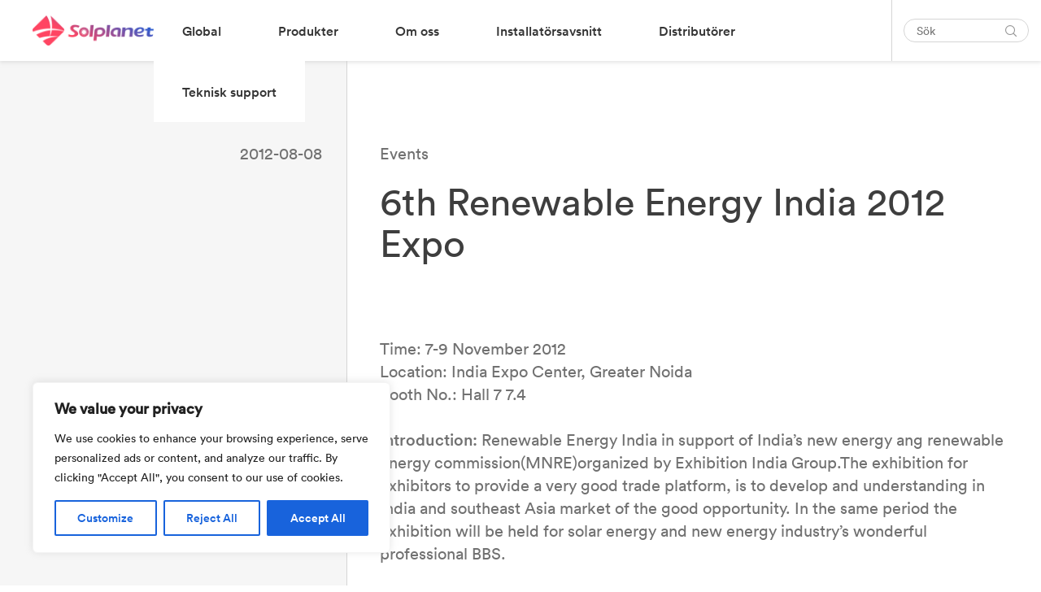

--- FILE ---
content_type: text/html; charset=UTF-8
request_url: https://solplanet.se/6th-renewable-energy-india-2012-expo/
body_size: 26380
content:
<!DOCTYPE html>
<html lang="sv-SE" data-current-language="sv">
<head>
	<meta charset="UTF-8" />

<!-- Responsive -->
<meta content="width=device-width, initial-scale=1.0" name="viewport">

<!-- Remove IE's ability to use compatibility mode -->
<meta http-equiv="X-UA-Compatible" content="IE=edge" />

<!-- Correct type -->
<meta http-equiv="Content-type" content="text/html; charset=utf-8">

<!-- Disable phone formatin on safari -->
<meta name="format-detection" content="telephone=no">

<!-- Speed up fetching of external assets -->
<link rel="dns-prefetch" href="//fonts.googleapis.com">
<link rel="dns-prefetch" href="//ajax.googleapis.com">
<link rel="dns-prefetch" href="//www.google-analytics.com">

<!-- Win phone Meta -->
<meta name="application-name" content="Solplanet"/>

<!-- Apple -->
<meta name="apple-mobile-web-app-title" content="Solplanet">
<meta name="apple-mobile-web-app-capable" content="yes">
<link rel="apple-touch-startup-image" href="https://solplanet.se/wp-content/themes/solplanet/public/favicon.png">

<!-- General -->
<link rel="shortcut icon" href="https://solplanet.se/wp-content/themes/solplanet/public/favicon.png" />

<link rel="apple-touch-icon" sizes="180x180" href="https://solplanet.se/wp-content/themes/solplanet/public/apple-touch-icon.png">
<link rel="icon" type="image/png" sizes="32x32" href="https://solplanet.se/wp-content/themes/solplanet/public/favicon-32x32.png">
<link rel="icon" type="image/png" sizes="16x16" href="https://solplanet.se/wp-content/themes/solplanet/public/favicon-16x16.png">
<meta name="msapplication-TileColor" content="#da532c">
<meta name="theme-color" content="#333333"><meta name='robots' content='index, follow, max-image-preview:large, max-snippet:-1, max-video-preview:-1' />
<link rel="alternate" hreflang="sv" href="https://solplanet.se/6th-renewable-energy-india-2012-expo/" />
<link rel="alternate" hreflang="x-default" href="https://solplanet.se/6th-renewable-energy-india-2012-expo/" />

	<!-- This site is optimized with the Yoast SEO plugin v19.7.1 - https://yoast.com/wordpress/plugins/seo/ -->
	<title>6th Renewable Energy India 2012 Expo | Solplanet</title>
	<meta name="description" content="The power of the sun is the future of our planet. Solplanet makes solar for everybody. Easy-to-install, reliable and user-friendly inverters." />
	<link rel="canonical" href="https://solplanet.se/6th-renewable-energy-india-2012-expo/" />
	<meta property="og:locale" content="sv_SE" />
	<meta property="og:type" content="article" />
	<meta property="og:title" content="6th Renewable Energy India 2012 Expo | Solplanet" />
	<meta property="og:description" content="The power of the sun is the future of our planet. Solplanet makes solar for everybody. Easy-to-install, reliable and user-friendly inverters." />
	<meta property="og:url" content="https://solplanet.se/6th-renewable-energy-india-2012-expo/" />
	<meta property="og:site_name" content="Solplanet" />
	<meta property="article:published_time" content="2012-08-08T15:48:53+00:00" />
	<meta property="article:modified_time" content="2023-10-25T08:37:26+00:00" />
	<meta name="author" content="Maggie Zhang" />
	<meta name="twitter:card" content="summary_large_image" />
	<meta name="twitter:label1" content="Skriven av" />
	<meta name="twitter:data1" content="Maggie Zhang" />
	<script type="application/ld+json" class="yoast-schema-graph">{"@context":"https://schema.org","@graph":[{"@type":"Article","@id":"https://solplanet.se/6th-renewable-energy-india-2012-expo/#article","isPartOf":{"@id":"https://solplanet.se/6th-renewable-energy-india-2012-expo/"},"author":{"name":"Maggie Zhang","@id":"https://solplanet.se/#/schema/person/526fb3f13cdcf0f9e377f3eda0fb6ee6"},"headline":"6th Renewable Energy India 2012 Expo","datePublished":"2012-08-08T15:48:53+00:00","dateModified":"2023-10-25T08:37:26+00:00","mainEntityOfPage":{"@id":"https://solplanet.se/6th-renewable-energy-india-2012-expo/"},"wordCount":5,"commentCount":0,"publisher":{"@id":"https://solplanet.se/#organization"},"articleSection":["Events"],"inLanguage":"sv-SE","potentialAction":[{"@type":"CommentAction","name":"Comment","target":["https://solplanet.se/6th-renewable-energy-india-2012-expo/#respond"]}]},{"@type":"WebPage","@id":"https://solplanet.se/6th-renewable-energy-india-2012-expo/","url":"https://solplanet.se/6th-renewable-energy-india-2012-expo/","name":"6th Renewable Energy India 2012 Expo | Solplanet","isPartOf":{"@id":"https://solplanet.se/#website"},"datePublished":"2012-08-08T15:48:53+00:00","dateModified":"2023-10-25T08:37:26+00:00","description":"The power of the sun is the future of our planet. Solplanet makes solar for everybody. Easy-to-install, reliable and user-friendly inverters.","breadcrumb":{"@id":"https://solplanet.se/6th-renewable-energy-india-2012-expo/#breadcrumb"},"inLanguage":"sv-SE","potentialAction":[{"@type":"ReadAction","target":["https://solplanet.se/6th-renewable-energy-india-2012-expo/"]}]},{"@type":"BreadcrumbList","@id":"https://solplanet.se/6th-renewable-energy-india-2012-expo/#breadcrumb","itemListElement":[{"@type":"ListItem","position":1,"name":"Home","item":"https://solplanet.se/"},{"@type":"ListItem","position":2,"name":"6th Renewable Energy India 2012 Expo"}]},{"@type":"WebSite","@id":"https://solplanet.se/#website","url":"https://solplanet.se/","name":"Solplanet","description":"make solar for everybody","publisher":{"@id":"https://solplanet.se/#organization"},"potentialAction":[{"@type":"SearchAction","target":{"@type":"EntryPoint","urlTemplate":"https://solplanet.se/?s={search_term_string}"},"query-input":"required name=search_term_string"}],"inLanguage":"sv-SE"},{"@type":"Organization","@id":"https://solplanet.se/#organization","name":"Solplanet","url":"https://solplanet.se/","sameAs":[],"logo":{"@type":"ImageObject","inLanguage":"sv-SE","@id":"https://solplanet.se/#/schema/logo/image/","url":"https://solplanet.net/wp-content/uploads/2020/11/Solplanet-LinkedInIcon.jpg","contentUrl":"https://solplanet.net/wp-content/uploads/2020/11/Solplanet-LinkedInIcon.jpg","width":500,"height":500,"caption":"Solplanet"},"image":{"@id":"https://solplanet.se/#/schema/logo/image/"}},{"@type":"Person","@id":"https://solplanet.se/#/schema/person/526fb3f13cdcf0f9e377f3eda0fb6ee6","name":"Maggie Zhang","image":{"@type":"ImageObject","inLanguage":"sv-SE","@id":"https://solplanet.se/#/schema/person/image/","url":"https://secure.gravatar.com/avatar/dc848c8f255e91ae45736b2b75e0a2ad?s=96&d=mm&r=g","contentUrl":"https://secure.gravatar.com/avatar/dc848c8f255e91ae45736b2b75e0a2ad?s=96&d=mm&r=g","caption":"Maggie Zhang"},"sameAs":["https://www.aiswei-tech.com/"]}]}</script>
	<!-- / Yoast SEO plugin. -->


<link rel='dns-prefetch' href='//js.hs-scripts.com' />
<link rel='dns-prefetch' href='//s.w.org' />
<link rel="alternate" type="application/rss+xml" title="Solplanet &raquo; 6th Renewable Energy India 2012 Expo kommentarsflöde" href="https://solplanet.se/6th-renewable-energy-india-2012-expo/feed/" />
<script>
window._wpemojiSettings = {"baseUrl":"https:\/\/s.w.org\/images\/core\/emoji\/14.0.0\/72x72\/","ext":".png","svgUrl":"https:\/\/s.w.org\/images\/core\/emoji\/14.0.0\/svg\/","svgExt":".svg","source":{"concatemoji":"https:\/\/solplanet.se\/wp-includes\/js\/wp-emoji-release.min.js?ver=6.0.11"}};
/*! This file is auto-generated */
!function(e,a,t){var n,r,o,i=a.createElement("canvas"),p=i.getContext&&i.getContext("2d");function s(e,t){var a=String.fromCharCode,e=(p.clearRect(0,0,i.width,i.height),p.fillText(a.apply(this,e),0,0),i.toDataURL());return p.clearRect(0,0,i.width,i.height),p.fillText(a.apply(this,t),0,0),e===i.toDataURL()}function c(e){var t=a.createElement("script");t.src=e,t.defer=t.type="text/javascript",a.getElementsByTagName("head")[0].appendChild(t)}for(o=Array("flag","emoji"),t.supports={everything:!0,everythingExceptFlag:!0},r=0;r<o.length;r++)t.supports[o[r]]=function(e){if(!p||!p.fillText)return!1;switch(p.textBaseline="top",p.font="600 32px Arial",e){case"flag":return s([127987,65039,8205,9895,65039],[127987,65039,8203,9895,65039])?!1:!s([55356,56826,55356,56819],[55356,56826,8203,55356,56819])&&!s([55356,57332,56128,56423,56128,56418,56128,56421,56128,56430,56128,56423,56128,56447],[55356,57332,8203,56128,56423,8203,56128,56418,8203,56128,56421,8203,56128,56430,8203,56128,56423,8203,56128,56447]);case"emoji":return!s([129777,127995,8205,129778,127999],[129777,127995,8203,129778,127999])}return!1}(o[r]),t.supports.everything=t.supports.everything&&t.supports[o[r]],"flag"!==o[r]&&(t.supports.everythingExceptFlag=t.supports.everythingExceptFlag&&t.supports[o[r]]);t.supports.everythingExceptFlag=t.supports.everythingExceptFlag&&!t.supports.flag,t.DOMReady=!1,t.readyCallback=function(){t.DOMReady=!0},t.supports.everything||(n=function(){t.readyCallback()},a.addEventListener?(a.addEventListener("DOMContentLoaded",n,!1),e.addEventListener("load",n,!1)):(e.attachEvent("onload",n),a.attachEvent("onreadystatechange",function(){"complete"===a.readyState&&t.readyCallback()})),(e=t.source||{}).concatemoji?c(e.concatemoji):e.wpemoji&&e.twemoji&&(c(e.twemoji),c(e.wpemoji)))}(window,document,window._wpemojiSettings);
</script>
<style>
img.wp-smiley,
img.emoji {
	display: inline !important;
	border: none !important;
	box-shadow: none !important;
	height: 1em !important;
	width: 1em !important;
	margin: 0 0.07em !important;
	vertical-align: -0.1em !important;
	background: none !important;
	padding: 0 !important;
}
</style>
	<link rel='stylesheet' id='wp-block-library-css'  href='https://solplanet.se/wp-includes/css/dist/block-library/style.min.css?ver=6.0.11' media='all' />
<link rel='stylesheet' id='solplanet-block-style-css'  href='https://solplanet.se/wp-content/themes/solplanet/public/applicationBlocks-b9e21f2284c960362269.css?ver=1.0.0' media='all' />
<style id='global-styles-inline-css'>
body{--wp--preset--color--black: #000000;--wp--preset--color--cyan-bluish-gray: #abb8c3;--wp--preset--color--white: #FFFFFF;--wp--preset--color--pale-pink: #f78da7;--wp--preset--color--vivid-red: #cf2e2e;--wp--preset--color--luminous-vivid-orange: #ff6900;--wp--preset--color--luminous-vivid-amber: #fcb900;--wp--preset--color--light-green-cyan: #7bdcb5;--wp--preset--color--vivid-green-cyan: #00d084;--wp--preset--color--pale-cyan-blue: #8ed1fc;--wp--preset--color--vivid-cyan-blue: #0693e3;--wp--preset--color--vivid-purple: #9b51e0;--wp--preset--color--primary: #3E3E3E;--wp--preset--color--shaft: #3E3E3E;--wp--preset--color--dusty: #838383;--wp--preset--color--mercury: #D5D5D5;--wp--preset--color--westar: #E9E9E9;--wp--preset--color--gallery: #EEEEEE;--wp--preset--color--nickel: #EAEAEA;--wp--preset--color--dove: #717171;--wp--preset--color--concrete: #F3F3F3;--wp--preset--color--mine: #353535;--wp--preset--color--silver: #CCCCCC;--wp--preset--color--sand: #F6F6F6;--wp--preset--color--alto: #D0D0D0;--wp--preset--color--ebb: #DCDCDC;--wp--preset--color--coral: #FF4F4F;--wp--preset--color--sunset: #FE4C4C;--wp--preset--color--royal: #3B41F2;--wp--preset--color--dodger: #4099FF;--wp--preset--color--radical: #FF254F;--wp--preset--color--sunset-to-dodger: #fe4c4c;--wp--preset--color--coral-to-royal: #ff4f4f;--wp--preset--gradient--vivid-cyan-blue-to-vivid-purple: linear-gradient(135deg,rgba(6,147,227,1) 0%,rgb(155,81,224) 100%);--wp--preset--gradient--light-green-cyan-to-vivid-green-cyan: linear-gradient(135deg,rgb(122,220,180) 0%,rgb(0,208,130) 100%);--wp--preset--gradient--luminous-vivid-amber-to-luminous-vivid-orange: linear-gradient(135deg,rgba(252,185,0,1) 0%,rgba(255,105,0,1) 100%);--wp--preset--gradient--luminous-vivid-orange-to-vivid-red: linear-gradient(135deg,rgba(255,105,0,1) 0%,rgb(207,46,46) 100%);--wp--preset--gradient--very-light-gray-to-cyan-bluish-gray: linear-gradient(135deg,rgb(238,238,238) 0%,rgb(169,184,195) 100%);--wp--preset--gradient--cool-to-warm-spectrum: linear-gradient(135deg,rgb(74,234,220) 0%,rgb(151,120,209) 20%,rgb(207,42,186) 40%,rgb(238,44,130) 60%,rgb(251,105,98) 80%,rgb(254,248,76) 100%);--wp--preset--gradient--blush-light-purple: linear-gradient(135deg,rgb(255,206,236) 0%,rgb(152,150,240) 100%);--wp--preset--gradient--blush-bordeaux: linear-gradient(135deg,rgb(254,205,165) 0%,rgb(254,45,45) 50%,rgb(107,0,62) 100%);--wp--preset--gradient--luminous-dusk: linear-gradient(135deg,rgb(255,203,112) 0%,rgb(199,81,192) 50%,rgb(65,88,208) 100%);--wp--preset--gradient--pale-ocean: linear-gradient(135deg,rgb(255,245,203) 0%,rgb(182,227,212) 50%,rgb(51,167,181) 100%);--wp--preset--gradient--electric-grass: linear-gradient(135deg,rgb(202,248,128) 0%,rgb(113,206,126) 100%);--wp--preset--gradient--midnight: linear-gradient(135deg,rgb(2,3,129) 0%,rgb(40,116,252) 100%);--wp--preset--duotone--dark-grayscale: url('#wp-duotone-dark-grayscale');--wp--preset--duotone--grayscale: url('#wp-duotone-grayscale');--wp--preset--duotone--purple-yellow: url('#wp-duotone-purple-yellow');--wp--preset--duotone--blue-red: url('#wp-duotone-blue-red');--wp--preset--duotone--midnight: url('#wp-duotone-midnight');--wp--preset--duotone--magenta-yellow: url('#wp-duotone-magenta-yellow');--wp--preset--duotone--purple-green: url('#wp-duotone-purple-green');--wp--preset--duotone--blue-orange: url('#wp-duotone-blue-orange');--wp--preset--font-size--small: 13px;--wp--preset--font-size--medium: 20px;--wp--preset--font-size--large: 36px;--wp--preset--font-size--x-large: 42px;}.has-black-color{color: var(--wp--preset--color--black) !important;}.has-cyan-bluish-gray-color{color: var(--wp--preset--color--cyan-bluish-gray) !important;}.has-white-color{color: var(--wp--preset--color--white) !important;}.has-pale-pink-color{color: var(--wp--preset--color--pale-pink) !important;}.has-vivid-red-color{color: var(--wp--preset--color--vivid-red) !important;}.has-luminous-vivid-orange-color{color: var(--wp--preset--color--luminous-vivid-orange) !important;}.has-luminous-vivid-amber-color{color: var(--wp--preset--color--luminous-vivid-amber) !important;}.has-light-green-cyan-color{color: var(--wp--preset--color--light-green-cyan) !important;}.has-vivid-green-cyan-color{color: var(--wp--preset--color--vivid-green-cyan) !important;}.has-pale-cyan-blue-color{color: var(--wp--preset--color--pale-cyan-blue) !important;}.has-vivid-cyan-blue-color{color: var(--wp--preset--color--vivid-cyan-blue) !important;}.has-vivid-purple-color{color: var(--wp--preset--color--vivid-purple) !important;}.has-black-background-color{background-color: var(--wp--preset--color--black) !important;}.has-cyan-bluish-gray-background-color{background-color: var(--wp--preset--color--cyan-bluish-gray) !important;}.has-white-background-color{background-color: var(--wp--preset--color--white) !important;}.has-pale-pink-background-color{background-color: var(--wp--preset--color--pale-pink) !important;}.has-vivid-red-background-color{background-color: var(--wp--preset--color--vivid-red) !important;}.has-luminous-vivid-orange-background-color{background-color: var(--wp--preset--color--luminous-vivid-orange) !important;}.has-luminous-vivid-amber-background-color{background-color: var(--wp--preset--color--luminous-vivid-amber) !important;}.has-light-green-cyan-background-color{background-color: var(--wp--preset--color--light-green-cyan) !important;}.has-vivid-green-cyan-background-color{background-color: var(--wp--preset--color--vivid-green-cyan) !important;}.has-pale-cyan-blue-background-color{background-color: var(--wp--preset--color--pale-cyan-blue) !important;}.has-vivid-cyan-blue-background-color{background-color: var(--wp--preset--color--vivid-cyan-blue) !important;}.has-vivid-purple-background-color{background-color: var(--wp--preset--color--vivid-purple) !important;}.has-black-border-color{border-color: var(--wp--preset--color--black) !important;}.has-cyan-bluish-gray-border-color{border-color: var(--wp--preset--color--cyan-bluish-gray) !important;}.has-white-border-color{border-color: var(--wp--preset--color--white) !important;}.has-pale-pink-border-color{border-color: var(--wp--preset--color--pale-pink) !important;}.has-vivid-red-border-color{border-color: var(--wp--preset--color--vivid-red) !important;}.has-luminous-vivid-orange-border-color{border-color: var(--wp--preset--color--luminous-vivid-orange) !important;}.has-luminous-vivid-amber-border-color{border-color: var(--wp--preset--color--luminous-vivid-amber) !important;}.has-light-green-cyan-border-color{border-color: var(--wp--preset--color--light-green-cyan) !important;}.has-vivid-green-cyan-border-color{border-color: var(--wp--preset--color--vivid-green-cyan) !important;}.has-pale-cyan-blue-border-color{border-color: var(--wp--preset--color--pale-cyan-blue) !important;}.has-vivid-cyan-blue-border-color{border-color: var(--wp--preset--color--vivid-cyan-blue) !important;}.has-vivid-purple-border-color{border-color: var(--wp--preset--color--vivid-purple) !important;}.has-vivid-cyan-blue-to-vivid-purple-gradient-background{background: var(--wp--preset--gradient--vivid-cyan-blue-to-vivid-purple) !important;}.has-light-green-cyan-to-vivid-green-cyan-gradient-background{background: var(--wp--preset--gradient--light-green-cyan-to-vivid-green-cyan) !important;}.has-luminous-vivid-amber-to-luminous-vivid-orange-gradient-background{background: var(--wp--preset--gradient--luminous-vivid-amber-to-luminous-vivid-orange) !important;}.has-luminous-vivid-orange-to-vivid-red-gradient-background{background: var(--wp--preset--gradient--luminous-vivid-orange-to-vivid-red) !important;}.has-very-light-gray-to-cyan-bluish-gray-gradient-background{background: var(--wp--preset--gradient--very-light-gray-to-cyan-bluish-gray) !important;}.has-cool-to-warm-spectrum-gradient-background{background: var(--wp--preset--gradient--cool-to-warm-spectrum) !important;}.has-blush-light-purple-gradient-background{background: var(--wp--preset--gradient--blush-light-purple) !important;}.has-blush-bordeaux-gradient-background{background: var(--wp--preset--gradient--blush-bordeaux) !important;}.has-luminous-dusk-gradient-background{background: var(--wp--preset--gradient--luminous-dusk) !important;}.has-pale-ocean-gradient-background{background: var(--wp--preset--gradient--pale-ocean) !important;}.has-electric-grass-gradient-background{background: var(--wp--preset--gradient--electric-grass) !important;}.has-midnight-gradient-background{background: var(--wp--preset--gradient--midnight) !important;}.has-small-font-size{font-size: var(--wp--preset--font-size--small) !important;}.has-medium-font-size{font-size: var(--wp--preset--font-size--medium) !important;}.has-large-font-size{font-size: var(--wp--preset--font-size--large) !important;}.has-x-large-font-size{font-size: var(--wp--preset--font-size--x-large) !important;}
</style>
<link rel='stylesheet' id='theme.css-css'  href='https://solplanet.se/wp-content/plugins/popup-builder/public/css/theme.css?ver=4.2.6' media='all' />
<link rel='stylesheet' id='solplanet-theme-styles-css'  href='https://solplanet.se/wp-content/themes/solplanet/public/application-b9e21f2284c960362269.css?ver=1.0.0' media='all' />
<script id='cookie-law-info-js-extra'>
var _ckyConfig = {"_ipData":[],"_assetsURL":"https:\/\/solplanet.se\/wp-content\/plugins\/cookie-law-info\/lite\/frontend\/images\/","_publicURL":"https:\/\/solplanet.se","_expiry":"365","_categories":[{"name":"Necessary","slug":"necessary","isNecessary":true,"ccpaDoNotSell":true,"cookies":[],"active":true,"defaultConsent":{"gdpr":true,"ccpa":true}},{"name":"Functional","slug":"functional","isNecessary":false,"ccpaDoNotSell":true,"cookies":[],"active":true,"defaultConsent":{"gdpr":false,"ccpa":false}},{"name":"Analytics","slug":"analytics","isNecessary":false,"ccpaDoNotSell":true,"cookies":[],"active":true,"defaultConsent":{"gdpr":false,"ccpa":false}},{"name":"Performance","slug":"performance","isNecessary":false,"ccpaDoNotSell":true,"cookies":[],"active":true,"defaultConsent":{"gdpr":false,"ccpa":false}},{"name":"Advertisement","slug":"advertisement","isNecessary":false,"ccpaDoNotSell":true,"cookies":[],"active":true,"defaultConsent":{"gdpr":false,"ccpa":false}}],"_activeLaw":"gdpr","_rootDomain":"","_block":"1","_showBanner":"1","_bannerConfig":{"settings":{"type":"box","position":"bottom-left","applicableLaw":"gdpr"},"behaviours":{"reloadBannerOnAccept":false,"loadAnalyticsByDefault":false,"animations":{"onLoad":"animate","onHide":"sticky"}},"config":{"revisitConsent":{"status":true,"tag":"revisit-consent","position":"bottom-left","meta":{"url":"#"},"styles":{"background-color":"#0056A7"},"elements":{"title":{"type":"text","tag":"revisit-consent-title","status":true,"styles":{"color":"#0056a7"}}}},"preferenceCenter":{"toggle":{"status":true,"tag":"detail-category-toggle","type":"toggle","states":{"active":{"styles":{"background-color":"#1863DC"}},"inactive":{"styles":{"background-color":"#D0D5D2"}}}}},"categoryPreview":{"status":false,"toggle":{"status":true,"tag":"detail-category-preview-toggle","type":"toggle","states":{"active":{"styles":{"background-color":"#1863DC"}},"inactive":{"styles":{"background-color":"#D0D5D2"}}}}},"videoPlaceholder":{"status":true,"styles":{"background-color":"#000000","border-color":"#000000","color":"#ffffff"}},"readMore":{"status":false,"tag":"readmore-button","type":"link","meta":{"noFollow":true,"newTab":true},"styles":{"color":"#1863DC","background-color":"transparent","border-color":"transparent"}},"auditTable":{"status":true},"optOption":{"status":true,"toggle":{"status":true,"tag":"optout-option-toggle","type":"toggle","states":{"active":{"styles":{"background-color":"#1863dc"}},"inactive":{"styles":{"background-color":"#FFFFFF"}}}}}}},"_version":"3.1.7","_logConsent":"1","_tags":[{"tag":"accept-button","styles":{"color":"#FFFFFF","background-color":"#1863DC","border-color":"#1863DC"}},{"tag":"reject-button","styles":{"color":"#1863DC","background-color":"transparent","border-color":"#1863DC"}},{"tag":"settings-button","styles":{"color":"#1863DC","background-color":"transparent","border-color":"#1863DC"}},{"tag":"readmore-button","styles":{"color":"#1863DC","background-color":"transparent","border-color":"transparent"}},{"tag":"donotsell-button","styles":{"color":"#1863DC","background-color":"transparent","border-color":"transparent"}},{"tag":"accept-button","styles":{"color":"#FFFFFF","background-color":"#1863DC","border-color":"#1863DC"}},{"tag":"revisit-consent","styles":{"background-color":"#0056A7"}}],"_shortCodes":[{"key":"cky_readmore","content":"<a href=\"#\" class=\"cky-policy\" aria-label=\"Cookie Policy\" target=\"_blank\" rel=\"noopener\" data-cky-tag=\"readmore-button\">Cookie Policy<\/a>","tag":"readmore-button","status":false,"attributes":{"rel":"nofollow","target":"_blank"}},{"key":"cky_show_desc","content":"<button class=\"cky-show-desc-btn\" data-cky-tag=\"show-desc-button\" aria-label=\"Show more\">Show more<\/button>","tag":"show-desc-button","status":true,"attributes":[]},{"key":"cky_hide_desc","content":"<button class=\"cky-show-desc-btn\" data-cky-tag=\"hide-desc-button\" aria-label=\"Show less\">Show less<\/button>","tag":"hide-desc-button","status":true,"attributes":[]},{"key":"cky_category_toggle_label","content":"[cky_{{status}}_category_label] [cky_preference_{{category_slug}}_title]","tag":"","status":true,"attributes":[]},{"key":"cky_enable_category_label","content":"Enable","tag":"","status":true,"attributes":[]},{"key":"cky_disable_category_label","content":"Disable","tag":"","status":true,"attributes":[]},{"key":"cky_video_placeholder","content":"<div class=\"video-placeholder-normal\" data-cky-tag=\"video-placeholder\" id=\"[UNIQUEID]\"><p class=\"video-placeholder-text-normal\" data-cky-tag=\"placeholder-title\">Please accept cookies to access this content<\/p><\/div>","tag":"","status":true,"attributes":[]},{"key":"cky_enable_optout_label","content":"Enable","tag":"","status":true,"attributes":[]},{"key":"cky_disable_optout_label","content":"Disable","tag":"","status":true,"attributes":[]},{"key":"cky_optout_toggle_label","content":"[cky_{{status}}_optout_label] [cky_optout_option_title]","tag":"","status":true,"attributes":[]},{"key":"cky_optout_option_title","content":"Do Not Sell or Share My Personal Information","tag":"","status":true,"attributes":[]},{"key":"cky_optout_close_label","content":"Close","tag":"","status":true,"attributes":[]}],"_rtl":"","_providersToBlock":[]};
var _ckyStyles = {"css":".cky-overlay{background: #000000; opacity: 0.4; position: fixed; top: 0; left: 0; width: 100%; height: 100%; z-index: 99999999;}.cky-hide{display: none;}.cky-btn-revisit-wrapper{display: flex; align-items: center; justify-content: center; background: #0056a7; width: 45px; height: 45px; border-radius: 50%; position: fixed; z-index: 999999; cursor: pointer;}.cky-revisit-bottom-left{bottom: 15px; left: 15px;}.cky-revisit-bottom-right{bottom: 15px; right: 15px;}.cky-btn-revisit-wrapper .cky-btn-revisit{display: flex; align-items: center; justify-content: center; background: none; border: none; cursor: pointer; position: relative; margin: 0; padding: 0;}.cky-btn-revisit-wrapper .cky-btn-revisit img{max-width: fit-content; margin: 0; height: 30px; width: 30px;}.cky-revisit-bottom-left:hover::before{content: attr(data-tooltip); position: absolute; background: #4e4b66; color: #ffffff; left: calc(100% + 7px); font-size: 12px; line-height: 16px; width: max-content; padding: 4px 8px; border-radius: 4px;}.cky-revisit-bottom-left:hover::after{position: absolute; content: \"\"; border: 5px solid transparent; left: calc(100% + 2px); border-left-width: 0; border-right-color: #4e4b66;}.cky-revisit-bottom-right:hover::before{content: attr(data-tooltip); position: absolute; background: #4e4b66; color: #ffffff; right: calc(100% + 7px); font-size: 12px; line-height: 16px; width: max-content; padding: 4px 8px; border-radius: 4px;}.cky-revisit-bottom-right:hover::after{position: absolute; content: \"\"; border: 5px solid transparent; right: calc(100% + 2px); border-right-width: 0; border-left-color: #4e4b66;}.cky-revisit-hide{display: none;}.cky-consent-container{position: fixed; width: 440px; box-sizing: border-box; z-index: 9999999; border-radius: 6px;}.cky-consent-container .cky-consent-bar{background: #ffffff; border: 1px solid; padding: 20px 26px; box-shadow: 0 -1px 10px 0 #acabab4d; border-radius: 6px;}.cky-box-bottom-left{bottom: 40px; left: 40px;}.cky-box-bottom-right{bottom: 40px; right: 40px;}.cky-box-top-left{top: 40px; left: 40px;}.cky-box-top-right{top: 40px; right: 40px;}.cky-custom-brand-logo-wrapper .cky-custom-brand-logo{width: 100px; height: auto; margin: 0 0 12px 0;}.cky-notice .cky-title{color: #212121; font-weight: 700; font-size: 18px; line-height: 24px; margin: 0 0 12px 0;}.cky-notice-des *,.cky-preference-content-wrapper *,.cky-accordion-header-des *,.cky-gpc-wrapper .cky-gpc-desc *{font-size: 14px;}.cky-notice-des{color: #212121; font-size: 14px; line-height: 24px; font-weight: 400;}.cky-notice-des img{height: 25px; width: 25px;}.cky-consent-bar .cky-notice-des p,.cky-gpc-wrapper .cky-gpc-desc p,.cky-preference-body-wrapper .cky-preference-content-wrapper p,.cky-accordion-header-wrapper .cky-accordion-header-des p,.cky-cookie-des-table li div:last-child p{color: inherit; margin-top: 0; overflow-wrap: break-word;}.cky-notice-des P:last-child,.cky-preference-content-wrapper p:last-child,.cky-cookie-des-table li div:last-child p:last-child,.cky-gpc-wrapper .cky-gpc-desc p:last-child{margin-bottom: 0;}.cky-notice-des a.cky-policy,.cky-notice-des button.cky-policy{font-size: 14px; color: #1863dc; white-space: nowrap; cursor: pointer; background: transparent; border: 1px solid; text-decoration: underline;}.cky-notice-des button.cky-policy{padding: 0;}.cky-notice-des a.cky-policy:focus-visible,.cky-notice-des button.cky-policy:focus-visible,.cky-preference-content-wrapper .cky-show-desc-btn:focus-visible,.cky-accordion-header .cky-accordion-btn:focus-visible,.cky-preference-header .cky-btn-close:focus-visible,.cky-switch input[type=\"checkbox\"]:focus-visible,.cky-footer-wrapper a:focus-visible,.cky-btn:focus-visible{outline: 2px solid #1863dc; outline-offset: 2px;}.cky-btn:focus:not(:focus-visible),.cky-accordion-header .cky-accordion-btn:focus:not(:focus-visible),.cky-preference-content-wrapper .cky-show-desc-btn:focus:not(:focus-visible),.cky-btn-revisit-wrapper .cky-btn-revisit:focus:not(:focus-visible),.cky-preference-header .cky-btn-close:focus:not(:focus-visible),.cky-consent-bar .cky-banner-btn-close:focus:not(:focus-visible){outline: 0;}button.cky-show-desc-btn:not(:hover):not(:active){color: #1863dc; background: transparent;}button.cky-accordion-btn:not(:hover):not(:active),button.cky-banner-btn-close:not(:hover):not(:active),button.cky-btn-revisit:not(:hover):not(:active),button.cky-btn-close:not(:hover):not(:active){background: transparent;}.cky-consent-bar button:hover,.cky-modal.cky-modal-open button:hover,.cky-consent-bar button:focus,.cky-modal.cky-modal-open button:focus{text-decoration: none;}.cky-notice-btn-wrapper{display: flex; justify-content: flex-start; align-items: center; flex-wrap: wrap; margin-top: 16px;}.cky-notice-btn-wrapper .cky-btn{text-shadow: none; box-shadow: none;}.cky-btn{flex: auto; max-width: 100%; font-size: 14px; font-family: inherit; line-height: 24px; padding: 8px; font-weight: 500; margin: 0 8px 0 0; border-radius: 2px; cursor: pointer; text-align: center; text-transform: none; min-height: 0;}.cky-btn:hover{opacity: 0.8;}.cky-btn-customize{color: #1863dc; background: transparent; border: 2px solid #1863dc;}.cky-btn-reject{color: #1863dc; background: transparent; border: 2px solid #1863dc;}.cky-btn-accept{background: #1863dc; color: #ffffff; border: 2px solid #1863dc;}.cky-btn:last-child{margin-right: 0;}@media (max-width: 576px){.cky-box-bottom-left{bottom: 0; left: 0;}.cky-box-bottom-right{bottom: 0; right: 0;}.cky-box-top-left{top: 0; left: 0;}.cky-box-top-right{top: 0; right: 0;}}@media (max-width: 440px){.cky-box-bottom-left, .cky-box-bottom-right, .cky-box-top-left, .cky-box-top-right{width: 100%; max-width: 100%;}.cky-consent-container .cky-consent-bar{padding: 20px 0;}.cky-custom-brand-logo-wrapper, .cky-notice .cky-title, .cky-notice-des, .cky-notice-btn-wrapper{padding: 0 24px;}.cky-notice-des{max-height: 40vh; overflow-y: scroll;}.cky-notice-btn-wrapper{flex-direction: column; margin-top: 0;}.cky-btn{width: 100%; margin: 10px 0 0 0;}.cky-notice-btn-wrapper .cky-btn-customize{order: 2;}.cky-notice-btn-wrapper .cky-btn-reject{order: 3;}.cky-notice-btn-wrapper .cky-btn-accept{order: 1; margin-top: 16px;}}@media (max-width: 352px){.cky-notice .cky-title{font-size: 16px;}.cky-notice-des *{font-size: 12px;}.cky-notice-des, .cky-btn{font-size: 12px;}}.cky-modal.cky-modal-open{display: flex; visibility: visible; -webkit-transform: translate(-50%, -50%); -moz-transform: translate(-50%, -50%); -ms-transform: translate(-50%, -50%); -o-transform: translate(-50%, -50%); transform: translate(-50%, -50%); top: 50%; left: 50%; transition: all 1s ease;}.cky-modal{box-shadow: 0 32px 68px rgba(0, 0, 0, 0.3); margin: 0 auto; position: fixed; max-width: 100%; background: #ffffff; top: 50%; box-sizing: border-box; border-radius: 6px; z-index: 999999999; color: #212121; -webkit-transform: translate(-50%, 100%); -moz-transform: translate(-50%, 100%); -ms-transform: translate(-50%, 100%); -o-transform: translate(-50%, 100%); transform: translate(-50%, 100%); visibility: hidden; transition: all 0s ease;}.cky-preference-center{max-height: 79vh; overflow: hidden; width: 845px; overflow: hidden; flex: 1 1 0; display: flex; flex-direction: column; border-radius: 6px;}.cky-preference-header{display: flex; align-items: center; justify-content: space-between; padding: 22px 24px; border-bottom: 1px solid;}.cky-preference-header .cky-preference-title{font-size: 18px; font-weight: 700; line-height: 24px;}.cky-preference-header .cky-btn-close{margin: 0; cursor: pointer; vertical-align: middle; padding: 0; background: none; border: none; width: auto; height: auto; min-height: 0; line-height: 0; text-shadow: none; box-shadow: none;}.cky-preference-header .cky-btn-close img{margin: 0; height: 10px; width: 10px;}.cky-preference-body-wrapper{padding: 0 24px; flex: 1; overflow: auto; box-sizing: border-box;}.cky-preference-content-wrapper,.cky-gpc-wrapper .cky-gpc-desc{font-size: 14px; line-height: 24px; font-weight: 400; padding: 12px 0;}.cky-preference-content-wrapper{border-bottom: 1px solid;}.cky-preference-content-wrapper img{height: 25px; width: 25px;}.cky-preference-content-wrapper .cky-show-desc-btn{font-size: 14px; font-family: inherit; color: #1863dc; text-decoration: none; line-height: 24px; padding: 0; margin: 0; white-space: nowrap; cursor: pointer; background: transparent; border-color: transparent; text-transform: none; min-height: 0; text-shadow: none; box-shadow: none;}.cky-accordion-wrapper{margin-bottom: 10px;}.cky-accordion{border-bottom: 1px solid;}.cky-accordion:last-child{border-bottom: none;}.cky-accordion .cky-accordion-item{display: flex; margin-top: 10px;}.cky-accordion .cky-accordion-body{display: none;}.cky-accordion.cky-accordion-active .cky-accordion-body{display: block; padding: 0 22px; margin-bottom: 16px;}.cky-accordion-header-wrapper{cursor: pointer; width: 100%;}.cky-accordion-item .cky-accordion-header{display: flex; justify-content: space-between; align-items: center;}.cky-accordion-header .cky-accordion-btn{font-size: 16px; font-family: inherit; color: #212121; line-height: 24px; background: none; border: none; font-weight: 700; padding: 0; margin: 0; cursor: pointer; text-transform: none; min-height: 0; text-shadow: none; box-shadow: none;}.cky-accordion-header .cky-always-active{color: #008000; font-weight: 600; line-height: 24px; font-size: 14px;}.cky-accordion-header-des{font-size: 14px; line-height: 24px; margin: 10px 0 16px 0;}.cky-accordion-chevron{margin-right: 22px; position: relative; cursor: pointer;}.cky-accordion-chevron-hide{display: none;}.cky-accordion .cky-accordion-chevron i::before{content: \"\"; position: absolute; border-right: 1.4px solid; border-bottom: 1.4px solid; border-color: inherit; height: 6px; width: 6px; -webkit-transform: rotate(-45deg); -moz-transform: rotate(-45deg); -ms-transform: rotate(-45deg); -o-transform: rotate(-45deg); transform: rotate(-45deg); transition: all 0.2s ease-in-out; top: 8px;}.cky-accordion.cky-accordion-active .cky-accordion-chevron i::before{-webkit-transform: rotate(45deg); -moz-transform: rotate(45deg); -ms-transform: rotate(45deg); -o-transform: rotate(45deg); transform: rotate(45deg);}.cky-audit-table{background: #f4f4f4; border-radius: 6px;}.cky-audit-table .cky-empty-cookies-text{color: inherit; font-size: 12px; line-height: 24px; margin: 0; padding: 10px;}.cky-audit-table .cky-cookie-des-table{font-size: 12px; line-height: 24px; font-weight: normal; padding: 15px 10px; border-bottom: 1px solid; border-bottom-color: inherit; margin: 0;}.cky-audit-table .cky-cookie-des-table:last-child{border-bottom: none;}.cky-audit-table .cky-cookie-des-table li{list-style-type: none; display: flex; padding: 3px 0;}.cky-audit-table .cky-cookie-des-table li:first-child{padding-top: 0;}.cky-cookie-des-table li div:first-child{width: 100px; font-weight: 600; word-break: break-word; word-wrap: break-word;}.cky-cookie-des-table li div:last-child{flex: 1; word-break: break-word; word-wrap: break-word; margin-left: 8px;}.cky-footer-shadow{display: block; width: 100%; height: 40px; background: linear-gradient(180deg, rgba(255, 255, 255, 0) 0%, #ffffff 100%); position: absolute; bottom: calc(100% - 1px);}.cky-footer-wrapper{position: relative;}.cky-prefrence-btn-wrapper{display: flex; flex-wrap: wrap; align-items: center; justify-content: center; padding: 22px 24px; border-top: 1px solid;}.cky-prefrence-btn-wrapper .cky-btn{flex: auto; max-width: 100%; text-shadow: none; box-shadow: none;}.cky-btn-preferences{color: #1863dc; background: transparent; border: 2px solid #1863dc;}.cky-preference-header,.cky-preference-body-wrapper,.cky-preference-content-wrapper,.cky-accordion-wrapper,.cky-accordion,.cky-accordion-wrapper,.cky-footer-wrapper,.cky-prefrence-btn-wrapper{border-color: inherit;}@media (max-width: 845px){.cky-modal{max-width: calc(100% - 16px);}}@media (max-width: 576px){.cky-modal{max-width: 100%;}.cky-preference-center{max-height: 100vh;}.cky-prefrence-btn-wrapper{flex-direction: column;}.cky-accordion.cky-accordion-active .cky-accordion-body{padding-right: 0;}.cky-prefrence-btn-wrapper .cky-btn{width: 100%; margin: 10px 0 0 0;}.cky-prefrence-btn-wrapper .cky-btn-reject{order: 3;}.cky-prefrence-btn-wrapper .cky-btn-accept{order: 1; margin-top: 0;}.cky-prefrence-btn-wrapper .cky-btn-preferences{order: 2;}}@media (max-width: 425px){.cky-accordion-chevron{margin-right: 15px;}.cky-notice-btn-wrapper{margin-top: 0;}.cky-accordion.cky-accordion-active .cky-accordion-body{padding: 0 15px;}}@media (max-width: 352px){.cky-preference-header .cky-preference-title{font-size: 16px;}.cky-preference-header{padding: 16px 24px;}.cky-preference-content-wrapper *, .cky-accordion-header-des *{font-size: 12px;}.cky-preference-content-wrapper, .cky-preference-content-wrapper .cky-show-more, .cky-accordion-header .cky-always-active, .cky-accordion-header-des, .cky-preference-content-wrapper .cky-show-desc-btn, .cky-notice-des a.cky-policy{font-size: 12px;}.cky-accordion-header .cky-accordion-btn{font-size: 14px;}}.cky-switch{display: flex;}.cky-switch input[type=\"checkbox\"]{position: relative; width: 44px; height: 24px; margin: 0; background: #d0d5d2; -webkit-appearance: none; border-radius: 50px; cursor: pointer; outline: 0; border: none; top: 0;}.cky-switch input[type=\"checkbox\"]:checked{background: #1863dc;}.cky-switch input[type=\"checkbox\"]:before{position: absolute; content: \"\"; height: 20px; width: 20px; left: 2px; bottom: 2px; border-radius: 50%; background-color: white; -webkit-transition: 0.4s; transition: 0.4s; margin: 0;}.cky-switch input[type=\"checkbox\"]:after{display: none;}.cky-switch input[type=\"checkbox\"]:checked:before{-webkit-transform: translateX(20px); -ms-transform: translateX(20px); transform: translateX(20px);}@media (max-width: 425px){.cky-switch input[type=\"checkbox\"]{width: 38px; height: 21px;}.cky-switch input[type=\"checkbox\"]:before{height: 17px; width: 17px;}.cky-switch input[type=\"checkbox\"]:checked:before{-webkit-transform: translateX(17px); -ms-transform: translateX(17px); transform: translateX(17px);}}.cky-consent-bar .cky-banner-btn-close{position: absolute; right: 9px; top: 5px; background: none; border: none; cursor: pointer; padding: 0; margin: 0; min-height: 0; line-height: 0; height: auto; width: auto; text-shadow: none; box-shadow: none;}.cky-consent-bar .cky-banner-btn-close img{height: 9px; width: 9px; margin: 0;}.cky-notice-group{font-size: 14px; line-height: 24px; font-weight: 400; color: #212121;}.cky-notice-btn-wrapper .cky-btn-do-not-sell{font-size: 14px; line-height: 24px; padding: 6px 0; margin: 0; font-weight: 500; background: none; border-radius: 2px; border: none; cursor: pointer; text-align: left; color: #1863dc; background: transparent; border-color: transparent; box-shadow: none; text-shadow: none;}.cky-consent-bar .cky-banner-btn-close:focus-visible,.cky-notice-btn-wrapper .cky-btn-do-not-sell:focus-visible,.cky-opt-out-btn-wrapper .cky-btn:focus-visible,.cky-opt-out-checkbox-wrapper input[type=\"checkbox\"].cky-opt-out-checkbox:focus-visible{outline: 2px solid #1863dc; outline-offset: 2px;}@media (max-width: 440px){.cky-consent-container{width: 100%;}}@media (max-width: 352px){.cky-notice-des a.cky-policy, .cky-notice-btn-wrapper .cky-btn-do-not-sell{font-size: 12px;}}.cky-opt-out-wrapper{padding: 12px 0;}.cky-opt-out-wrapper .cky-opt-out-checkbox-wrapper{display: flex; align-items: center;}.cky-opt-out-checkbox-wrapper .cky-opt-out-checkbox-label{font-size: 16px; font-weight: 700; line-height: 24px; margin: 0 0 0 12px; cursor: pointer;}.cky-opt-out-checkbox-wrapper input[type=\"checkbox\"].cky-opt-out-checkbox{background-color: #ffffff; border: 1px solid black; width: 20px; height: 18.5px; margin: 0; -webkit-appearance: none; position: relative; display: flex; align-items: center; justify-content: center; border-radius: 2px; cursor: pointer;}.cky-opt-out-checkbox-wrapper input[type=\"checkbox\"].cky-opt-out-checkbox:checked{background-color: #1863dc; border: none;}.cky-opt-out-checkbox-wrapper input[type=\"checkbox\"].cky-opt-out-checkbox:checked::after{left: 6px; bottom: 4px; width: 7px; height: 13px; border: solid #ffffff; border-width: 0 3px 3px 0; border-radius: 2px; -webkit-transform: rotate(45deg); -ms-transform: rotate(45deg); transform: rotate(45deg); content: \"\"; position: absolute; box-sizing: border-box;}.cky-opt-out-checkbox-wrapper.cky-disabled .cky-opt-out-checkbox-label,.cky-opt-out-checkbox-wrapper.cky-disabled input[type=\"checkbox\"].cky-opt-out-checkbox{cursor: no-drop;}.cky-gpc-wrapper{margin: 0 0 0 32px;}.cky-footer-wrapper .cky-opt-out-btn-wrapper{display: flex; flex-wrap: wrap; align-items: center; justify-content: center; padding: 22px 24px;}.cky-opt-out-btn-wrapper .cky-btn{flex: auto; max-width: 100%; text-shadow: none; box-shadow: none;}.cky-opt-out-btn-wrapper .cky-btn-cancel{border: 1px solid #dedfe0; background: transparent; color: #858585;}.cky-opt-out-btn-wrapper .cky-btn-confirm{background: #1863dc; color: #ffffff; border: 1px solid #1863dc;}@media (max-width: 352px){.cky-opt-out-checkbox-wrapper .cky-opt-out-checkbox-label{font-size: 14px;}.cky-gpc-wrapper .cky-gpc-desc, .cky-gpc-wrapper .cky-gpc-desc *{font-size: 12px;}.cky-opt-out-checkbox-wrapper input[type=\"checkbox\"].cky-opt-out-checkbox{width: 16px; height: 16px;}.cky-opt-out-checkbox-wrapper input[type=\"checkbox\"].cky-opt-out-checkbox:checked::after{left: 5px; bottom: 4px; width: 3px; height: 9px;}.cky-gpc-wrapper{margin: 0 0 0 28px;}}.video-placeholder-youtube{background-size: 100% 100%; background-position: center; background-repeat: no-repeat; background-color: #b2b0b059; position: relative; display: flex; align-items: center; justify-content: center; max-width: 100%;}.video-placeholder-text-youtube{text-align: center; align-items: center; padding: 10px 16px; background-color: #000000cc; color: #ffffff; border: 1px solid; border-radius: 2px; cursor: pointer;}.video-placeholder-normal{background-image: url(\"\/wp-content\/plugins\/cookie-law-info\/lite\/frontend\/images\/placeholder.svg\"); background-size: 80px; background-position: center; background-repeat: no-repeat; background-color: #b2b0b059; position: relative; display: flex; align-items: flex-end; justify-content: center; max-width: 100%;}.video-placeholder-text-normal{align-items: center; padding: 10px 16px; text-align: center; border: 1px solid; border-radius: 2px; cursor: pointer;}.cky-rtl{direction: rtl; text-align: right;}.cky-rtl .cky-banner-btn-close{left: 9px; right: auto;}.cky-rtl .cky-notice-btn-wrapper .cky-btn:last-child{margin-right: 8px;}.cky-rtl .cky-notice-btn-wrapper .cky-btn:first-child{margin-right: 0;}.cky-rtl .cky-notice-btn-wrapper{margin-left: 0; margin-right: 15px;}.cky-rtl .cky-prefrence-btn-wrapper .cky-btn{margin-right: 8px;}.cky-rtl .cky-prefrence-btn-wrapper .cky-btn:first-child{margin-right: 0;}.cky-rtl .cky-accordion .cky-accordion-chevron i::before{border: none; border-left: 1.4px solid; border-top: 1.4px solid; left: 12px;}.cky-rtl .cky-accordion.cky-accordion-active .cky-accordion-chevron i::before{-webkit-transform: rotate(-135deg); -moz-transform: rotate(-135deg); -ms-transform: rotate(-135deg); -o-transform: rotate(-135deg); transform: rotate(-135deg);}@media (max-width: 768px){.cky-rtl .cky-notice-btn-wrapper{margin-right: 0;}}@media (max-width: 576px){.cky-rtl .cky-notice-btn-wrapper .cky-btn:last-child{margin-right: 0;}.cky-rtl .cky-prefrence-btn-wrapper .cky-btn{margin-right: 0;}.cky-rtl .cky-accordion.cky-accordion-active .cky-accordion-body{padding: 0 22px 0 0;}}@media (max-width: 425px){.cky-rtl .cky-accordion.cky-accordion-active .cky-accordion-body{padding: 0 15px 0 0;}}.cky-rtl .cky-opt-out-btn-wrapper .cky-btn{margin-right: 12px;}.cky-rtl .cky-opt-out-btn-wrapper .cky-btn:first-child{margin-right: 0;}.cky-rtl .cky-opt-out-checkbox-wrapper .cky-opt-out-checkbox-label{margin: 0 12px 0 0;}"};
</script>
<script src='https://solplanet.se/wp-content/plugins/cookie-law-info/lite/frontend/js/script.min.js?ver=3.1.7' id='cookie-law-info-js'></script>
<script src='https://solplanet.se/wp-includes/js/jquery/jquery.min.js?ver=3.6.0' id='jquery-core-js'></script>
<script src='https://solplanet.se/wp-includes/js/jquery/jquery-migrate.min.js?ver=3.3.2' id='jquery-migrate-js'></script>
<script id='Popup.js-js-before'>
var sgpbPublicUrl = "https:\/\/solplanet.se\/wp-content\/plugins\/popup-builder\/public\/";
var SGPB_JS_LOCALIZATION = {"imageSupportAlertMessage":"Only image files supported","pdfSupportAlertMessage":"Only pdf files supported","areYouSure":"Are you sure?","addButtonSpinner":"L","audioSupportAlertMessage":"Only audio files supported (e.g.: mp3, wav, m4a, ogg)","publishPopupBeforeElementor":"Please, publish the popup before starting to use Elementor with it!","publishPopupBeforeDivi":"Please, publish the popup before starting to use Divi Builder with it!","closeButtonAltText":"Close"};
</script>
<script src='https://solplanet.se/wp-content/plugins/popup-builder/public/js/Popup.js?ver=4.2.6' id='Popup.js-js'></script>
<script src='https://solplanet.se/wp-content/plugins/popup-builder/public/js/PopupConfig.js?ver=4.2.6' id='PopupConfig.js-js'></script>
<script id='PopupBuilder.js-js-before'>
var SGPB_POPUP_PARAMS = {"popupTypeAgeRestriction":"ageRestriction","defaultThemeImages":{"1":"https:\/\/solplanet.se\/wp-content\/plugins\/popup-builder\/public\/img\/theme_1\/close.png","2":"https:\/\/solplanet.se\/wp-content\/plugins\/popup-builder\/public\/img\/theme_2\/close.png","3":"https:\/\/solplanet.se\/wp-content\/plugins\/popup-builder\/public\/img\/theme_3\/close.png","5":"https:\/\/solplanet.se\/wp-content\/plugins\/popup-builder\/public\/img\/theme_5\/close.png","6":"https:\/\/solplanet.se\/wp-content\/plugins\/popup-builder\/public\/img\/theme_6\/close.png"},"homePageUrl":"https:\/\/solplanet.se\/","isPreview":false,"convertedIdsReverse":[],"dontShowPopupExpireTime":365,"conditionalJsClasses":[],"disableAnalyticsGeneral":false};
var SGPB_JS_PACKAGES = {"packages":{"current":1,"free":1,"silver":2,"gold":3,"platinum":4},"extensions":{"geo-targeting":false,"advanced-closing":false}};
var SGPB_JS_PARAMS = {"ajaxUrl":"https:\/\/solplanet.se\/wp-admin\/admin-ajax.php","nonce":"8e35baef97"};
</script>
<script src='https://solplanet.se/wp-content/plugins/popup-builder/public/js/PopupBuilder.js?ver=4.2.6' id='PopupBuilder.js-js'></script>
<link rel="https://api.w.org/" href="https://solplanet.se/wp-json/" /><link rel="alternate" type="application/json" href="https://solplanet.se/wp-json/wp/v2/posts/19768" /><link rel="EditURI" type="application/rsd+xml" title="RSD" href="https://solplanet.se/xmlrpc.php?rsd" />
<link rel="wlwmanifest" type="application/wlwmanifest+xml" href="https://solplanet.se/wp-includes/wlwmanifest.xml" /> 
<meta name="generator" content="WordPress 6.0.11" />
<link rel='shortlink' href='https://solplanet.se/?p=19768' />
<link rel="alternate" type="application/json+oembed" href="https://solplanet.se/wp-json/oembed/1.0/embed?url=https%3A%2F%2Fsolplanet.se%2F6th-renewable-energy-india-2012-expo%2F" />
<link rel="alternate" type="text/xml+oembed" href="https://solplanet.se/wp-json/oembed/1.0/embed?url=https%3A%2F%2Fsolplanet.se%2F6th-renewable-energy-india-2012-expo%2F&#038;format=xml" />
<meta name="generator" content="WPML ver:4.5.10 stt:50;" />
<style id="cky-style-inline">[data-cky-tag]{visibility:hidden;}</style>			<!-- DO NOT COPY THIS SNIPPET! Start of Page Analytics Tracking for HubSpot WordPress plugin v9.0.123-->
			<script type="text/javascript" class="hsq-set-content-id" data-content-id="blog-post">
				var _hsq = _hsq || [];
				_hsq.push(["setContentType", "blog-post"]);
			</script>
			<!-- DO NOT COPY THIS SNIPPET! End of Page Analytics Tracking for HubSpot WordPress plugin -->
					<style id="wp-custom-css">
			.page-id-53026 .paragraph a {
	text-decoration: none;
	color: #4a4a50;
	padding-bottom: 20px;
}
.paragraph a:hover {
    color: #ff254f;
}
.page-id-53026 .paragraph {
    margin-bottom: 0.5rem;
}

.home iframe,
.page-id-16 iframe,
.page-id-496 iframe,
.page-id-41814 iframe,
.page-template-default iframe {
	width: 100%;
	min-height: 200px;
}
#subb {
	padding-top: 120px;
}

#block-subs {
	display: flex;
  justify-content: center;
}
#block-subs iframe{
	max-width:560px;
}
.menu-mega__item--menu-image-head img, 
.menu-accordion__item--menu-image-head img {
	width: 100px;
}

.page-id-68948 iframe.iframeId {
	width: 320px;
	min-height: 735px;
	padding-left: 21px;
}

.footer__row--last {
	border: solid 0px #d5d5d5;
    border-top-width: 1px;
    padding-top: 25px;
}
@media (max-width: 468px) {
   .block-card-list__media {
       min-height: 580px;
   }
	.block-card-list__image {
     max-width: 500px;
  }
	.wrapper__offset-large--1 {
    margin-left: 0;
}
}

.footer__row--first {
    border: solid 0px #d5d5d5;
    border-bottom-width: 1px;
    padding-top: 25px;
	margin-bottom: 0px !important;
}
.footer__row--last {
    border: solid 0px #d5d5d5;
    border-top-width: 1px;
    padding-top: 25px;
}

.text-footer-note {
    font-size: 15px;
    line-height: 1.53;
    color: #d5d5d5;
    text-align: center;
	  padding-top: 20px;
	animation-timeline: scroll(scroller axis);
}
.text-footer-note p {
	width: 77%;
	margin: 0 auto;
}





.menu-mega-subcategory {
	  position: absolute;
    left: 0;
    top: -500px;
    opacity: 0;
    width: 100%;
    height: 100%;
    overflow-x: auto;
    transition-property: opacity;
    transition-timing-function: ease-in;
    transition-duration: .3s;    padding: 50px 40px 50px 425px;
	  list-style: none;
	overflow: hidden;
}
.menu-mega-subcategory li {
	max-width: none;
  width: 250px;
}
.menu-mega__item--products .menu-mega__sub-menu__item:hover .menu-mega-subcategory {
	opacity: 1 !important;
    top: 0 !important;
}

.menu-mega__item--products .menu-mega__sub-menu__item:hover .menu-mega-subcategory .menu-mega__sub-cat-menu__item2:hover .menu-mega-products2 {
		opacity: 1 !important;
		top: 0 !important;
}
.menu-mega .menu-mega-products2 {
    position: absolute;
    left: 0;
    top: -500px;
    display: flex;
    opacity: 0;
    width: 100%;
    height: 100%;
    overflow-x: auto;
    transition-property: opacity;
    transition-timing-function: ease-in;
    transition-duration: .3s;
    padding: 50px 40px 50px 700px;
    list-style: none;
}

.menu-accordion .menu-mega-products2 {
  padding: 0 40px;
  list-style-type: disc;
  overflow: hidden;
  max-height: 0;
  transition-property: max-height;
  transition-timing-function: ease-in;
  transition-duration: .3s;
}
.menu-accordion .menu-mega-subcategory {
	position: revert;
  opacity: 1;
  height: 0;
  padding: 0 40px;
}
.menu-accordion__item--products .menu-accordion__sub-menu__item.is-active .menu-mega-subcategory {
  max-height: 250vh;
  height: auto;
}

.menu-accordion .menu-mega-products2 {
    margin: 0;
    padding: 0;
    list-style: none;
}

.menu-accordion__item--products .menu-mega__sub-cat-menu__item2.is-active .menu-mega-products2 {
    max-height: 150vh;
}

.menu-accordion__item--products .menu-mega__sub-cat-menu__item2.is-active .menu-accordion__mobile-trigger2 {
    background-image: url([data-uri]);
}
.menu-accordion__item--products .menu-mega-subcategory li {
	position: relative;
}

.menu-accordion__sub-menu .menu-accordion__mobile-trigger2 {
    height: 56px;
    width: 56px;
}
.menu-accordion__item--products .menu-accordion__mobile-trigger2 {
    display: block;
}

.menu-accordion__mobile-trigger2 {
    display: none;
    background-image: url([data-uri]);
    background-repeat: no-repeat;
    background-position: 50%;
    height: 65px;
    width: 65px;
    position: absolute;
    top: 0;
    right: 0;
    cursor: pointer;
}

.menu-mega .menu-mega-products__item2 {
    display: flex;
    flex-direction: column;
    flex: 1 0 200px;
    max-width: 200px;
    padding: 20px 40px;
    justify-content: flex-start;
}

.menu-accordion .menu-mega-products__item2:first-child {
    margin-top: 20px;
}
.menu-accordion .menu-mega-products2 {
    padding: 0 40px;
    list-style-type: disc;
    overflow: hidden;
    max-height: 0;
    transition-property: max-height;
    transition-timing-function: ease-in;
    transition-duration: .3s;
}

.menu-accordion__item.is-active>.menu-accordion__sub-menu {
    max-height: 250vh !important;
}

 .menu-mega__item--products .menu-mega-subcategory:before {
    width: 350px;
		content: "";
    z-index: 1;
    position: absolute;
    top: 0;
    left: 392px;
    height: 100%;
    background-color: #fff;
}

@media (min-width: 1200px) {
    .menu-mega__item--products .menu-mega-subcategory:before {
        width: 280px;
    }
}


@media (max-width:991px ) {
	.menu-mega-subcategory li {
    max-width: 100%;
    width: 100%;
    padding: 10px 0;
 }
	.menu-mega-products__item2 {
		padding: 0 !important;
	}
}

.wide-img {
	flex: 1 0 250px !important;
  max-width: 250px !important;
}
.wide-img img {
   max-width: 170px !important;
    max-height: 138px;
}		</style>
		   <!-- <script type='text/javascript'> piAId = '1027703'; piCId = ''; piHostname = 'info.solplanet.net'; (function() { function async_load(){ var s = document.createElement('script'); s.type = 'text/javascript'; s.src = ('https:' == document.location.protocol ? 'https://' : 'http://') + piHostname + '/pd.js'; var c = document.getElementsByTagName('script')[0]; c.parentNode.insertBefore(s, c); } if(window.attachEvent) { window.attachEvent('onload', async_load); } else { window.addEventListener('load', async_load, false); } })(); </script> -->
    <script src='https://cdnjs.cloudflare.com/ajax/libs/select2/3.4.8/select2.js' id='select2'></script>
    <link rel='stylesheet' id='select2css'  href='https://cdnjs.cloudflare.com/ajax/libs/select2/3.4.8/select2.css' media='all' />

    <script src='https://unpkg.com/isotope-layout@3/dist/isotope.pkgd.js'></script>


    <link
            rel="stylesheet"
            href="https://cdnjs.cloudflare.com/ajax/libs/animate.css/4.1.1/animate.min.css"
    />
    <script  type='text/javascript'>
        jQuery(window).on('load', function() {
            jQuery('#button-filter').html(jQuery('.somebutton').html());
            jQuery('.somebutton').remove();

            //jQuery('.select-succ').select2();
            jQuery('.select-cocation').select2({
                 placeholder: "Land",
                 allowClear: true
            });
            jQuery('.select-type').select2({
                placeholder: "Installation type",
                allowClear: true
            });
            jQuery('.select-type2').select2({
                placeholder: "Product type",
                allowClear: true
            });

            jQuery('.block-success-case-posts__wrapper').isotope({
                itemSelector: '.grid-item',
                layoutMode: 'fitRows'
            });
            var filters = {};
            jQuery('.filter-button-group').on( 'click', 'button', function() {
                jQuery('.block-success-case-posts__wrapper').isotope({ filter: jQuery(this).attr('data-filter') });
                jQuery('.filter-by-button').css({'display':'none'});
                jQuery('.select-succ').val(null).trigger('change');
                filters = {};
            });

            jQuery('.filter-button-group select').on( 'change', function() {
                jQuery('.filter-by-button').css({'display':'block'});
                var filters = {};
                $v = jQuery('.select-cocation :selected').text();
                if ($v !== '' ) {
                    $v = '.' + $v.toLowerCase();
                    $v = $v.replace(' ', '-');
                    $v = $v.replace(' ', '-');
                    filters[$v] = $v;
                }
                $v2 = jQuery('.select-type :selected').text();
                if ($v2 !== '' ) {
                    $v2 = '.' + $v2.toLowerCase();
                    $v2 = $v2.replace(' ', '-');
                    $v2 = $v2.replace(' ', '-');
                    filters[$v2] = $v2;
                }
                $v = jQuery('.select-type2 :selected').text();
                if ($v !== '' ) {
                    $v = '.' + $v.toLowerCase();
                    $v = $v.replace(' ', '-');
                    $v = $v.replace(' ', '-');
                    filters[$v] = $v;
                }
                var filterValue = concatValues( filters );
                // console.log(filterValue);
                jQuery('.block-success-case-posts__wrapper').isotope({filter: filterValue});

                // jQuery('.block-success-case-posts__item').css({ "border":"0" }).removeClass('line-block-class');
                // jQuery('.block-success-case-posts__item').addClass('line-block-class');

                if (jQuery.isEmptyObject(filters)) {
                    jQuery('.filter-by-button').css({'display':'none'});
                }

               // setBlockLine();
            });

            function concatValues( obj ) {
                var value = '';
                for ( var prop in obj ) {
                    value += obj[ prop ];
                }
                return value;
            }

            function setBlockLine() {
                var $bl = jQuery('.block-success-case-posts__item'),
                    $bl2 = jQuery('.block-success-case-posts__item:last-child');
                if ($bl.length === 3 || $bl.length === 5 || $bl.length === 7 || $bl.length === 9 || $bl.length === 11) {
                    $bl2.css({ "border-right":"1px solid #d5d5d5" })
                    jQuery($bl[$bl.length-2]).css({ "border-bottom":"1px solid #d5d5d5" });
                    console.log('sdsdssddsdds');
                }
            }

            setBlockLine();

            function setBlockHeight() {
                let v = [];
                var $bl1 = jQuery('.block-success-case-posts__item');
                $bl1.each(function(i) {
                    v.push(jQuery(this).height());
                });
                let minValue = Math.max.apply(null,v)+45;
                $bl1.css({ "height":minValue});
            }

            setBlockHeight();



        });
        jQuery(document).ready(function() {
           jQuery(window).scroll(function(){
                function elementScrolled(elem)
                {
                    var docViewTop = jQuery(window).scrollTop();
                    var docViewBottom = docViewTop + jQuery(window).height();
                    var elemTop = jQuery(elem).offset().top;
                    return ((elemTop <= docViewBottom) && (elemTop >= docViewTop));
                }
                if(elementScrolled('.text-footer-note')) {
                    jQuery('.text-footer-note').addClass( "animate__animated animate__fadeInDown" );
                }
            });
        });
     </script>
    <!-- Google tag (gtag.js) -->
    <script async src="https://www.googletagmanager.com/gtag/js?id=G-YE715E2KVS"></script>
    <script>
        window.dataLayer = window.dataLayer || [];
        function gtag(){dataLayer.push(arguments);}
        gtag('js', new Date());

        gtag('config', 'G-YE715E2KVS');
    </script>
    <script>
        jQuery(document).ready(function() {
            jQuery('.menu-horizontal__item--cky-banner-element a').addClass('cky-banner-element');
            jQuery('.menu-accordion__mobile-trigger2').on( "click", function() {
                jQuery(this).parent().parent().toggleClass('is-active');
            } );


        });
    </script>
<!--    cky-banner-element-->
</head>
<body class="post-template-default single single-post postid-19768 single-format-standard">

<!-- Google Tag Manager (noscript) -->
<noscript><iframe src="https://www.googletagmanager.com/ns.html?id=GTM-WT9CD74"
height="0" width="0" style="display:none;visibility:hidden"></iframe></noscript>
<!-- End Google Tag Manager (noscript) --><header class="header">
	<div class="header__wrapper">
		<div class="header__column header__column--left">
			<div class="header__logo"><a class="logo" href="https://solplanet.se">
	<img src="https://solplanet.se/wp-content/themes/solplanet/public/new_colo_logo.png" alt="Solplanet logo" class="logo__img" />
</a>
</div>		</div>
		<div class="header__column header__column--right">
			<div class="header__menu"><ul class="menu js-menu-accordion menu-mega "><li class="menu-mega__item  menu-mega__item--80759  menu-mega__item-- menu-mega__item--menu-item menu-mega__item--menu-item-type-custom menu-mega__item--menu-item-object-custom"><a href="http://Solplanet.net" class=" menu-mega__link "><span class=" menu-mega__link-text">Global</span></a><div class="menu-mega__mobile-trigger js-menu-mega-trigger"></div></li>
<li class="menu-mega__item  menu-mega__item--80473  menu-mega__item--products"><a href="https://solplanet.se/products/" class=" menu-mega__link "><span class=" menu-mega__link-text">Produkter</span></a><div class="menu-mega__mobile-trigger js-menu-mega-trigger"></div>
	<ul class="menu-mega__sub-menu menu-mega__sub-menu--1">
    <li class="menu-mega__sub-menu__item menu-mega__sub-menu--1__item  menu-mega__item--430  menu-mega__item-- menu-mega__item--menu-item menu-mega__item--menu-item-type-taxonomy menu-mega__item--menu-item-object-product-category"><a href="https://solplanet.se/product-category/hybrid-inverters-sv/" class=" menu-mega__sub-menu__link  menu-mega__sub-menu--1__link "><span class=" menu-mega__sub-menu__link-text menu-mega__sub-menu--1__link-text">System för energilagring</span></a><div class="menu-mega__mobile-trigger js-menu-mega-trigger"></div><ul class=" menu-mega-subcategory vvvvvvvvvvvvv"><li class="menu-mega__sub-cat-menu__item2 "> <a href="#" class="gtm_menu_threephaseinverters menu-mega__sub-menu__link  menu-mega__sub-menu--1__link "><span class="gtm_menu_threephaseinverters menu-mega__sub-menu__link-text menu-mega__sub-menu--1__link-text">Hybridväxelriktare</span></a><div class="menu-mega__mobile-trigger2  js-menu-mega-trigger"></div><ul class="menu-mega-products2 sssdssssdsssdsssds"><li class="menu-mega-products__item2 " data-position="100"><a href="https://solplanet.se/products/asw-8-12k-h-t1-series/" class="menu-mega-products__link "><img class="menu-mega-products__img" src="https://solplanet.se/wp-content/uploads/2022/09/MENU-SOLPLANET-ASW-8-12-H-T1.png" /><div class="menu-mega-products__title">ASW 8-12K H-T1 Serien</div></a></li><li class="menu-mega-products__item2 " data-position="100"><a href="https://solplanet.se/products/asw-5-12k-h-t2-t3-series/" class="menu-mega-products__link "><img class="menu-mega-products__img" src="https://solplanet.se/wp-content/uploads/2023/05/Menu-SOLPLANET-ASW-HT2_T3.png" /><div class="menu-mega-products__title">ASW 5-12K H-T2/T3 Serien</div>Trefas hybridväxelriktar</a></li><li class="menu-mega-products__item2 " data-position="100"><a href="https://solplanet.se/products/asw-5-12kh-t2-t3-dg-serien/" class="menu-mega-products__link "><img class="menu-mega-products__img" src="https://solplanet.se/wp-content/uploads/2024/11/GALLERY-SOLPLANET-ASW-5-12H-T2_T3-DG-Series-Front-1-1.png" /><div class="menu-mega-products__title">ASW 5-12kH-T2/T3 DG Serien</div>Trefas hybridväxelriktar</a></li></ul></li><li class="menu-mega__sub-cat-menu__item2 "> <a href="#" class="gtm_menu_threephaseinverters menu-mega__sub-menu__link  menu-mega__sub-menu--1__link "><span class="gtm_menu_threephaseinverters menu-mega__sub-menu__link-text menu-mega__sub-menu--1__link-text">Batteri</span></a><div class="menu-mega__mobile-trigger2  js-menu-mega-trigger"></div><ul class="menu-mega-products2 sssdssssdsssdsssds"><li class="menu-mega-products__item2 " data-position="100"><a href="https://solplanet.se/products/ai-hb-g2-series/" class="menu-mega-products__link "><img class="menu-mega-products__img" src="https://solplanet.se/wp-content/uploads/2023/06/MENU-SOLPLANET-AI-HB-G2.png" /><div class="menu-mega-products__title">Ai-HB G2 Serien</div>High Voltage Batteries</a></li><li class="menu-mega-products__item2 " data-position="100"><a href="https://solplanet.se/products/ai-hb-2_56lg/" class="menu-mega-products__link "><img class="menu-mega-products__img" src="https://solplanet.se/wp-content/uploads/2023/03/MENU-SOLPLANET-AI-HB-1.png" /><div class="menu-mega-products__title">Ai-HB 2.56LG</div>Högspänningsbatterier</a></li></ul></li></ul></li>
    <li class="menu-mega__sub-menu__item menu-mega__sub-menu--1__item  menu-mega__item--980  menu-mega__item-- menu-mega__item--menu-item menu-mega__item--menu-item-type-taxonomy menu-mega__item--menu-item-object-product-category"><a href="https://solplanet.se/product-category/strangvaxelriktare/" class=" menu-mega__sub-menu__link  menu-mega__sub-menu--1__link "><span class=" menu-mega__sub-menu__link-text menu-mega__sub-menu--1__link-text">Strängväxelriktare</span></a><div class="menu-mega__mobile-trigger js-menu-mega-trigger"></div><ul class=" menu-mega-subcategory vvvvvvvvvvvvv"><li class="menu-mega__sub-cat-menu__item2 "> <a href="#" class="gtm_menu_threephaseinverters menu-mega__sub-menu__link  menu-mega__sub-menu--1__link "><span class="gtm_menu_threephaseinverters menu-mega__sub-menu__link-text menu-mega__sub-menu--1__link-text">3-fas växelriktare</span></a><div class="menu-mega__mobile-trigger2  js-menu-mega-trigger"></div><ul class="menu-mega-products2 sssdssssdsssdsssds"><li class="menu-mega-products__item2 " data-position="100"><a href="https://solplanet.se/products/asw-3-20k-lt-g2-pro-series/" class="menu-mega-products__link "><img class="menu-mega-products__img" src="https://solplanet.se/wp-content/uploads/2020/10/MENU-SOLPLANET-ASW-3-20-LT-G2-Pro.png" /><div class="menu-mega-products__title">ASW 3-20K LT-G2 Pro Serien</div></a></li><li class="menu-mega-products__item2 " data-position="100"><a href="https://solplanet.se/products/asw-25-40k-lt-g3-series/" class="menu-mega-products__link "><img class="menu-mega-products__img" src="https://solplanet.se/wp-content/uploads/2020/07/MENU-SOLPLANET-ASW-25-40-LT-G3.png" /><div class="menu-mega-products__title">ASW 25-40K ​ LT-G3 Serien</div></a></li><li class="menu-mega-products__item2 " data-position="100"><a href="https://solplanet.se/products/asw-40-50k-lt-g2-pro-series/" class="menu-mega-products__link "><img class="menu-mega-products__img" src="https://solplanet.se/wp-content/uploads/2020/04/MENU-SOLPLANET-ASW-40-50-LT-G2-Pro.png" /><div class="menu-mega-products__title">ASW 40-50K LT-G2 Pro Serien​</div></a></li><li class="menu-mega-products__item2 " data-position="100"><a href="https://solplanet.se/products/asw-45-60k-lt-g3-series/" class="menu-mega-products__link "><img class="menu-mega-products__img" src="https://solplanet.se/wp-content/uploads/2023/03/Menu-SOLPLANET-ASW-45-60-LT-G3.png" /><div class="menu-mega-products__title">ASW 45-60K LT-G3 Serien</div></a></li><li class="menu-mega-products__item2 wide-img" data-position="100"><a href="https://solplanet.se/products/asw-75-110k-lt-series/" class="menu-mega-products__link "><img class="menu-mega-products__img" src="https://solplanet.se/wp-content/uploads/2020/03/80-110_menu.png" /><div class="menu-mega-products__title">ASW 75-110K LT Serien</div></a></li></ul></li></ul></li>
    <li class="menu-mega__sub-menu__item menu-mega__sub-menu--1__item  menu-mega__item--434  menu-mega__item-- menu-mega__item--menu-item menu-mega__item--menu-item-type-taxonomy menu-mega__item--menu-item-object-product-category"><a href="https://solplanet.se/product-category/connect-and-monitor-sv/" class=" menu-mega__sub-menu__link  menu-mega__sub-menu--1__link "><span class=" menu-mega__sub-menu__link-text menu-mega__sub-menu--1__link-text">Anslut och övervaka</span></a><div class="menu-mega__mobile-trigger js-menu-mega-trigger"></div><ul class="menu-mega-products kkkkkk"><li class="menu-mega-products__item " data-position="100"><a href="https://solplanet.se/products/wifi-and-4g-connect-and-monitor/" class="menu-mega-products__link "><img class="menu-mega-products__img" src="https://solplanet.se/wp-content/uploads/2022/11/MENU-SOLPLANET-Wi-Fi-Stick_V.png" /><div class="menu-mega-products__title">Wi-Fi</div></a></li><li class="menu-mega-products__item " data-position="100"><a href="https://solplanet.se/products/ai-logger-1000/" class="menu-mega-products__link "><img class="menu-mega-products__img" src="https://solplanet.se/wp-content/uploads/2022/10/MENU-SOLPLANET-AiLogger.png" /><div class="menu-mega-products__title">Ai-Logger 1000</div></a></li><li class="menu-mega-products__item " data-position="100"><a href="https://solplanet.se/products/ai-dongle-4g/" class="menu-mega-products__link "><img class="menu-mega-products__img" src="https://solplanet.se/wp-content/uploads/2023/05/MENU-SOLPLANET-Ai-Dongle_G4.png" /><div class="menu-mega-products__title">Ai-Dongle 4G</div></a></li></ul></li>
</ul>
</li>
<li class="menu-mega__item  menu-mega__item--80472  menu-mega__item-- menu-mega__item--menu-item menu-mega__item--menu-item-type-post_type menu-mega__item--menu-item-object-page menu-mega__item--menu-item-has-children"><a href="https://solplanet.se/about-us/" class=" menu-mega__link "><span class=" menu-mega__link-text">Om oss</span></a><div class="menu-mega__mobile-trigger js-menu-mega-trigger"></div><div class="menu-mega__parent-item"><span class="menu-mega__parent-item--text">Om oss</span></div>
	<ul class="menu-mega__sub-menu menu-mega__sub-menu--1">
    <li class="menu-mega__sub-menu__item menu-mega__sub-menu--1__item  menu-mega__item--80463  menu-mega__item-- menu-mega__item--menu-item menu-mega__item--menu-item-type-post_type menu-mega__item--menu-item-object-page menu-mega__item--current_page_parent"><a href="https://solplanet.se/?page_id=80463" class=" menu-mega__sub-menu__link  menu-mega__sub-menu--1__link "><span class=" menu-mega__sub-menu__link-text menu-mega__sub-menu--1__link-text">Nyheter</span></a><div class="menu-mega__mobile-trigger js-menu-mega-trigger"></div></li>
    <li class="menu-mega__sub-menu__item menu-mega__sub-menu--1__item  menu-mega__item--80438  menu-mega__item-- menu-mega__item--menu-item menu-mega__item--menu-item-type-post_type menu-mega__item--menu-item-object-page"><a href="https://solplanet.se/careers/" class=" menu-mega__sub-menu__link  menu-mega__sub-menu--1__link "><span class=" menu-mega__sub-menu__link-text menu-mega__sub-menu--1__link-text">Karriär</span></a><div class="menu-mega__mobile-trigger js-menu-mega-trigger"></div></li>
    <li class="menu-mega__sub-menu__item menu-mega__sub-menu--1__item  menu-mega__item--80464  menu-mega__item-- menu-mega__item--menu-item menu-mega__item--menu-item-type-post_type menu-mega__item--menu-item-object-page"><a href="https://solplanet.se/contact-us/" class=" menu-mega__sub-menu__link  menu-mega__sub-menu--1__link "><span class=" menu-mega__sub-menu__link-text menu-mega__sub-menu--1__link-text">Kontakta oss</span></a><div class="menu-mega__mobile-trigger js-menu-mega-trigger"></div></li>
</ul>
</li>
<li class="menu-mega__item  menu-mega__item--80471  menu-mega__item-- menu-mega__item--menu-item menu-mega__item--menu-item-type-post_type menu-mega__item--menu-item-object-page menu-mega__item--menu-item-has-children"><a href="https://solplanet.se/installer-area/" class=" menu-mega__link "><span class=" menu-mega__link-text">Installatörsavsnitt</span></a><div class="menu-mega__mobile-trigger js-menu-mega-trigger"></div><div class="menu-mega__parent-item"><span class="menu-mega__parent-item--text">Installatörsavsnitt</span></div>
	<ul class="menu-mega__sub-menu menu-mega__sub-menu--1">
    <li class="menu-mega__sub-menu__item menu-mega__sub-menu--1__item  menu-mega__item--20127  menu-mega__item-- menu-mega__item--menu-item menu-mega__item--menu-item-type-custom menu-mega__item--menu-item-object-custom"><a href="/installer-area#videos" class=" menu-mega__sub-menu__link  menu-mega__sub-menu--1__link "><span class=" menu-mega__sub-menu__link-text menu-mega__sub-menu--1__link-text">Installationsvideor</span></a><div class="menu-mega__mobile-trigger js-menu-mega-trigger"></div></li>
    <li class="menu-mega__sub-menu__item menu-mega__sub-menu--1__item  menu-mega__item--20128  menu-mega__item-- menu-mega__item--menu-item menu-mega__item--menu-item-type-custom menu-mega__item--menu-item-object-custom"><a href="/installer-area#downloads" class=" menu-mega__sub-menu__link  menu-mega__sub-menu--1__link "><span class=" menu-mega__sub-menu__link-text menu-mega__sub-menu--1__link-text">Nedladdningar</span></a><div class="menu-mega__mobile-trigger js-menu-mega-trigger"></div></li>
    <li class="menu-mega__sub-menu__item menu-mega__sub-menu--1__item  menu-mega__item--20129  menu-mega__item-- menu-mega__item--menu-item menu-mega__item--menu-item-type-custom menu-mega__item--menu-item-object-custom"><a href="/installer-area#monitoring" class=" menu-mega__sub-menu__link  menu-mega__sub-menu--1__link "><span class=" menu-mega__sub-menu__link-text menu-mega__sub-menu--1__link-text">Moln och övervakning</span></a><div class="menu-mega__mobile-trigger js-menu-mega-trigger"></div></li>
    <li class="menu-mega__sub-menu__item menu-mega__sub-menu--1__item  menu-mega__item--20130  menu-mega__item-- menu-mega__item--menu-item menu-mega__item--menu-item-type-custom menu-mega__item--menu-item-object-custom"><a href="/installer-area#faq" class=" menu-mega__sub-menu__link  menu-mega__sub-menu--1__link "><span class=" menu-mega__sub-menu__link-text menu-mega__sub-menu--1__link-text">Frågor och svar</span></a><div class="menu-mega__mobile-trigger js-menu-mega-trigger"></div></li>
    <li class="menu-mega__sub-menu__item menu-mega__sub-menu--1__item  menu-mega__item--20131  menu-mega__item-- menu-mega__item--menu-item menu-mega__item--menu-item-type-custom menu-mega__item--menu-item-object-custom"><a href="/installer-area#warranty" class=" menu-mega__sub-menu__link  menu-mega__sub-menu--1__link "><span class=" menu-mega__sub-menu__link-text menu-mega__sub-menu--1__link-text">Garanti</span></a><div class="menu-mega__mobile-trigger js-menu-mega-trigger"></div></li>
    <li class="menu-mega__sub-menu__item menu-mega__sub-menu--1__item  menu-mega__item--20132  menu-mega__item-- menu-mega__item--menu-item menu-mega__item--menu-item-type-custom menu-mega__item--menu-item-object-custom"><a href="/installer-area#claims" class=" menu-mega__sub-menu__link  menu-mega__sub-menu--1__link "><span class=" menu-mega__sub-menu__link-text menu-mega__sub-menu--1__link-text">Reklamationer och ärenden</span></a><div class="menu-mega__mobile-trigger js-menu-mega-trigger"></div></li>
</ul>
</li>
<li class="menu-mega__item  menu-mega__item--80770  menu-mega__item-- menu-mega__item--menu-item menu-mega__item--menu-item-type-post_type menu-mega__item--menu-item-object-page"><a href="https://solplanet.se/distributorer/" class=" menu-mega__link "><span class=" menu-mega__link-text">Distributörer</span></a><div class="menu-mega__mobile-trigger js-menu-mega-trigger"></div></li>
<li class="menu-mega__item  menu-mega__item--80780  menu-mega__item-- menu-mega__item--menu-item menu-mega__item--menu-item-type-post_type menu-mega__item--menu-item-object-page"><a href="https://solplanet.se/teknisk-support/" class=" menu-mega__link "><span class=" menu-mega__link-text">Teknisk support</span></a><div class="menu-mega__mobile-trigger js-menu-mega-trigger"></div></li>
</ul></div><div class="header__search-bar">
<form method="get" class="search-bar" action="https://solplanet.se/">
	<div class="search-bar__field form-field">
		<input type="text" value="" name="s" id="s" class="search-bar__input form-input form-input--has-icon form-input__size--small" placeholder="Sök" />

		<button class="search-bar__icon-link form-field__icon-link gtm_search_sv">
			<svg class="search-bar__icon  form-field__icon" viewBox="0 0 13 13" xmlns="http://www.w3.org/2000/svg"><g stroke="#979797" fill="none" fill-rule="evenodd"><circle cx="5.6" cy="5.6" r="5.1" /><path d="M9.333 9.333l3.734 3.734" /></g></svg>
		</button>
	</div>
</form>
</div><div class="header__language-switcher">
<div class="language-switcher js-language-switcher">
    <button class="language-switcher__toggle js-language-switcher-toggle">
		<span class="language-switcher__label">
			Land		</span>
        <svg class="language-switcher__icon" viewBox="0 0 30 30" xmlns="http://www.w3.org/2000/svg"><path d="M21.218 21.67c.625-2.175.954-4.424.976-6.687h5.795a13.504 13.504 0 01-3.103 8.147 16.793 16.793 0 00-3.668-1.46zM6.74 14.983c.022 2.263.35 4.512.975 6.687-1.275.34-2.507.83-3.668 1.46a13.506 13.506 0 01-3.103-8.147H6.74zm8.21-7.747V1.005c2.068.294 3.881 2.452 5.022 5.64-1.65.37-3.332.567-5.022.59zm0 6.78V8.204a25.453 25.453 0 005.325-.636 24.18 24.18 0 01.952 6.45H14.95zm5.325 7.416a25.461 25.461 0 00-5.325-.635v-5.814h6.277a24.175 24.175 0 01-.952 6.45zm-5.325.332c1.69.024 3.373.222 5.022.591-1.14 3.188-2.954 5.346-5.022 5.64v-6.231zm-.967 0v6.231c-2.068-.294-3.88-2.452-5.022-5.64 1.65-.37 3.332-.567 5.022-.591zm0-6.78v5.813a25.454 25.454 0 00-5.325.635 24.18 24.18 0 01-.952-6.449h6.277zM8.658 7.566c1.748.4 3.533.612 5.325.636v5.814H7.706c.025-2.183.345-4.353.952-6.45zm5.325-.331a24.537 24.537 0 01-5.022-.591c1.141-3.188 2.954-5.346 5.022-5.64v6.23zm8.21 6.78a25.079 25.079 0 00-.975-6.686c1.276-.341 2.507-.831 3.668-1.46a13.506 13.506 0 013.103 8.147h-5.795zm-3.94-12.505c.122.036.245.072.366.111.102.033.202.068.303.103a11.513 11.513 0 01.654.247l.346.145a12.623 12.623 0 01.633.298A13.48 13.48 0 0122.347 3.5a11.212 11.212 0 01.56.425c.085.067.17.135.254.206.097.08.19.163.284.247.082.073.165.145.245.219.092.086.182.175.272.264.077.077.157.153.233.231l.042.045a16.222 16.222 0 01-3.312 1.275 11.995 11.995 0 00-3.093-5.015c.04.01.079.018.118.029.101.025.202.057.303.086zm-13.51 3.58c.076-.078.155-.154.233-.231.09-.089.18-.178.271-.263.08-.075.164-.148.247-.221.093-.083.186-.166.281-.245.084-.072.17-.14.257-.208a11.323 11.323 0 01.56-.423c.1-.071.2-.145.303-.211a12.937 12.937 0 01.874-.541 15.203 15.203 0 01.612-.33 14.098 14.098 0 011.274-.562c.117-.045.235-.086.354-.128l.304-.104c.12-.038.242-.074.364-.11.102-.029.203-.06.305-.087L11.1 1.4a11.993 11.993 0 00-3.09 5.016A16.234 16.234 0 014.7 5.14l.043-.048zm-.696.779a16.793 16.793 0 003.668 1.46 25.081 25.081 0 00-.975 6.687H.944A13.504 13.504 0 014.047 5.87zm6.633 21.619c-.122-.036-.245-.072-.366-.111-.102-.033-.202-.068-.303-.104a11.513 11.513 0 01-.654-.247l-.346-.145a12.623 12.623 0 01-.632-.297 13.479 13.479 0 01-2.352-1.51c-.086-.068-.171-.136-.255-.206-.097-.08-.19-.163-.284-.247-.082-.073-.165-.145-.245-.219-.092-.086-.182-.175-.271-.264-.078-.077-.158-.153-.234-.231l-.042-.045a16.222 16.222 0 013.312-1.275 11.996 11.996 0 003.09 5.016c-.04-.01-.08-.019-.119-.03-.097-.024-.198-.056-.299-.085zm13.51-3.581c-.076.079-.154.155-.232.232-.09.088-.18.177-.272.263-.08.075-.163.145-.245.22-.094.083-.187.167-.283.247-.085.07-.17.139-.257.207a11.323 11.323 0 01-.56.423c-.1.071-.2.145-.303.211a11.293 11.293 0 01-.589.374l-.284.167a14.257 14.257 0 01-1.243.627l-.343.145-.3.119c-.118.045-.237.087-.356.128a11.008 11.008 0 01-.668.214c-.1.03-.202.06-.304.087l-.118.029a11.992 11.992 0 003.09-5.016c1.147.302 2.257.73 3.311 1.274l-.043.049zM14.468 0c-.52 0-1.039.028-1.555.084a13.671 13.671 0 00-1.67.282A14.484 14.484 0 003.567 4.94c-5.26 6.039-4.628 15.198 1.41 20.458 5.782 5.035 14.484 4.7 19.86-.765a14.476 14.476 0 004.13-10.133c0-8.008-6.491-14.5-14.5-14.5z" fill="#838383" fill-rule="evenodd" /></svg>
    </button>

    <div class="language-switcher__selector">
        <button class="cmp-lang-nav__cross js-language-switcher-toggle2 js-language-switcher2"></button>
        <div class="titile-popup-language">Välj land och språk</div>
        <ul class="language-switcher__selector-list">
                            <li class="mail-li-1">
                    <span class="title-language-group">Europa</span>
                    <ul class="sub-language-col">
                                                    <li class="language-switcher__selector-item">
                                                                    <span class="country-lg">Storbritannien</span>
                                                                                                    <a href="https://solplanet.se/gb/6th-renewable-energy-india-2012-expo" class="language-switcher__selector-link ">engelska</a>
                                                            </li>
                                                    <li class="language-switcher__selector-item">
                                                                    <span class="country-lg">Danmark</span>
                                                                                                    <a href="https://solplanet.dk" class="language-switcher__selector-link ">Danska</a>
                                                            </li>
                                            </ul>
                </li>
                                <li class="mail-li-2">
                    <span class="title-language-group">Asien och Australien</span>
                    <ul class="sub-language-col">
                                                    <li class="language-switcher__selector-item">
                                                                    <span class="country-lg">India</span>
                                                                                                    <a href="https://solplanet.in" class="language-switcher__selector-link ">engelska</a>
                                                            </li>
                                            </ul>
                </li>
                        </ul>
    </div>
</div>


</div><div class="header__hamburger">
<button class="hamburger js-hamburger">
	<span class="hamburger__wrapper">
		<span class="hamburger__line hamburger__line--1"></span>
		<span class="hamburger__line hamburger__line--2"></span>
		<span class="hamburger__line hamburger__line--3"></span>
	</span>
</button>
</div>		</div>
	</div>
</header><div class="drawer js-drawer drawer--top" data-trigger="js-hamburger" data-overlay="js-page-overlay">
	<div class="drawer__menu"><ul class="menu menu-accordion "><li class="menu-accordion__item  menu-accordion__item--80759  menu-accordion__item-- menu-accordion__item--menu-item menu-accordion__item--menu-item-type-custom menu-accordion__item--menu-item-object-custom"><a href="http://Solplanet.net" class=" menu-accordion__link "><span class=" menu-accordion__link-text">Global</span></a><div class="menu-accordion__mobile-trigger js-menu-accordion-trigger"></div></li>
<li class="menu-accordion__item  menu-accordion__item--80473  menu-accordion__item--products"><a href="https://solplanet.se/products/" class=" menu-accordion__link "><span class=" menu-accordion__link-text">Produkter</span></a><div class="menu-accordion__mobile-trigger js-menu-accordion-trigger"></div>
	<ul class="menu-accordion__sub-menu menu-accordion__sub-menu--1">
    <li class="menu-accordion__sub-menu__item menu-accordion__sub-menu--1__item  menu-accordion__item--430  menu-accordion__item-- menu-accordion__item--menu-item menu-accordion__item--menu-item-type-taxonomy menu-accordion__item--menu-item-object-product-category"><a href="https://solplanet.se/product-category/hybrid-inverters-sv/" class=" menu-accordion__sub-menu__link  menu-accordion__sub-menu--1__link "><span class=" menu-accordion__sub-menu__link-text menu-accordion__sub-menu--1__link-text">System för energilagring</span></a><div class="menu-accordion__mobile-trigger js-menu-accordion-trigger"></div><ul class=" menu-mega-subcategory vvvvvvvvvvvvv"><li class="menu-mega__sub-cat-menu__item2 "> <a href="#" class="gtm_menu_threephaseinverters menu-mega__sub-menu__link  menu-mega__sub-menu--1__link "><span class="gtm_menu_threephaseinverters menu-mega__sub-menu__link-text menu-mega__sub-menu--1__link-text">Hybridväxelriktare</span></a><div class="menu-accordion__mobile-trigger2  js-menu-accordion-trigger"></div><ul class="menu-mega-products2 sssdssssdsssdsssds"><li class="menu-mega-products__item2 " data-position="100"><a href="https://solplanet.se/products/asw-8-12k-h-t1-series/" class="menu-mega-products__link "><img class="menu-mega-products__img" src="https://solplanet.se/wp-content/uploads/2022/09/MENU-SOLPLANET-ASW-8-12-H-T1.png" /><div class="menu-mega-products__title">ASW 8-12K H-T1 Serien</div></a></li><li class="menu-mega-products__item2 " data-position="100"><a href="https://solplanet.se/products/asw-5-12k-h-t2-t3-series/" class="menu-mega-products__link "><img class="menu-mega-products__img" src="https://solplanet.se/wp-content/uploads/2023/05/Menu-SOLPLANET-ASW-HT2_T3.png" /><div class="menu-mega-products__title">ASW 5-12K H-T2/T3 Serien</div>Trefas hybridväxelriktar</a></li><li class="menu-mega-products__item2 " data-position="100"><a href="https://solplanet.se/products/asw-5-12kh-t2-t3-dg-serien/" class="menu-mega-products__link "><img class="menu-mega-products__img" src="https://solplanet.se/wp-content/uploads/2024/11/GALLERY-SOLPLANET-ASW-5-12H-T2_T3-DG-Series-Front-1-1.png" /><div class="menu-mega-products__title">ASW 5-12kH-T2/T3 DG Serien</div>Trefas hybridväxelriktar</a></li></ul></li><li class="menu-mega__sub-cat-menu__item2 "> <a href="#" class="gtm_menu_threephaseinverters menu-mega__sub-menu__link  menu-mega__sub-menu--1__link "><span class="gtm_menu_threephaseinverters menu-mega__sub-menu__link-text menu-mega__sub-menu--1__link-text">Batteri</span></a><div class="menu-accordion__mobile-trigger2  js-menu-accordion-trigger"></div><ul class="menu-mega-products2 sssdssssdsssdsssds"><li class="menu-mega-products__item2 " data-position="100"><a href="https://solplanet.se/products/ai-hb-g2-series/" class="menu-mega-products__link "><img class="menu-mega-products__img" src="https://solplanet.se/wp-content/uploads/2023/06/MENU-SOLPLANET-AI-HB-G2.png" /><div class="menu-mega-products__title">Ai-HB G2 Serien</div>High Voltage Batteries</a></li><li class="menu-mega-products__item2 " data-position="100"><a href="https://solplanet.se/products/ai-hb-2_56lg/" class="menu-mega-products__link "><img class="menu-mega-products__img" src="https://solplanet.se/wp-content/uploads/2023/03/MENU-SOLPLANET-AI-HB-1.png" /><div class="menu-mega-products__title">Ai-HB 2.56LG</div>Högspänningsbatterier</a></li></ul></li></ul></li>
    <li class="menu-accordion__sub-menu__item menu-accordion__sub-menu--1__item  menu-accordion__item--980  menu-accordion__item-- menu-accordion__item--menu-item menu-accordion__item--menu-item-type-taxonomy menu-accordion__item--menu-item-object-product-category"><a href="https://solplanet.se/product-category/strangvaxelriktare/" class=" menu-accordion__sub-menu__link  menu-accordion__sub-menu--1__link "><span class=" menu-accordion__sub-menu__link-text menu-accordion__sub-menu--1__link-text">Strängväxelriktare</span></a><div class="menu-accordion__mobile-trigger js-menu-accordion-trigger"></div><ul class=" menu-mega-subcategory vvvvvvvvvvvvv"><li class="menu-mega__sub-cat-menu__item2 "> <a href="#" class="gtm_menu_threephaseinverters menu-mega__sub-menu__link  menu-mega__sub-menu--1__link "><span class="gtm_menu_threephaseinverters menu-mega__sub-menu__link-text menu-mega__sub-menu--1__link-text">3-fas växelriktare</span></a><div class="menu-accordion__mobile-trigger2  js-menu-accordion-trigger"></div><ul class="menu-mega-products2 sssdssssdsssdsssds"><li class="menu-mega-products__item2 " data-position="100"><a href="https://solplanet.se/products/asw-3-20k-lt-g2-pro-series/" class="menu-mega-products__link "><img class="menu-mega-products__img" src="https://solplanet.se/wp-content/uploads/2020/10/MENU-SOLPLANET-ASW-3-20-LT-G2-Pro.png" /><div class="menu-mega-products__title">ASW 3-20K LT-G2 Pro Serien</div></a></li><li class="menu-mega-products__item2 " data-position="100"><a href="https://solplanet.se/products/asw-25-40k-lt-g3-series/" class="menu-mega-products__link "><img class="menu-mega-products__img" src="https://solplanet.se/wp-content/uploads/2020/07/MENU-SOLPLANET-ASW-25-40-LT-G3.png" /><div class="menu-mega-products__title">ASW 25-40K ​ LT-G3 Serien</div></a></li><li class="menu-mega-products__item2 " data-position="100"><a href="https://solplanet.se/products/asw-40-50k-lt-g2-pro-series/" class="menu-mega-products__link "><img class="menu-mega-products__img" src="https://solplanet.se/wp-content/uploads/2020/04/MENU-SOLPLANET-ASW-40-50-LT-G2-Pro.png" /><div class="menu-mega-products__title">ASW 40-50K LT-G2 Pro Serien​</div></a></li><li class="menu-mega-products__item2 " data-position="100"><a href="https://solplanet.se/products/asw-45-60k-lt-g3-series/" class="menu-mega-products__link "><img class="menu-mega-products__img" src="https://solplanet.se/wp-content/uploads/2023/03/Menu-SOLPLANET-ASW-45-60-LT-G3.png" /><div class="menu-mega-products__title">ASW 45-60K LT-G3 Serien</div></a></li><li class="menu-mega-products__item2 wide-img" data-position="100"><a href="https://solplanet.se/products/asw-75-110k-lt-series/" class="menu-mega-products__link "><img class="menu-mega-products__img" src="https://solplanet.se/wp-content/uploads/2020/03/80-110_menu.png" /><div class="menu-mega-products__title">ASW 75-110K LT Serien</div></a></li></ul></li></ul></li>
    <li class="menu-accordion__sub-menu__item menu-accordion__sub-menu--1__item  menu-accordion__item--434  menu-accordion__item-- menu-accordion__item--menu-item menu-accordion__item--menu-item-type-taxonomy menu-accordion__item--menu-item-object-product-category"><a href="https://solplanet.se/product-category/connect-and-monitor-sv/" class=" menu-accordion__sub-menu__link  menu-accordion__sub-menu--1__link "><span class=" menu-accordion__sub-menu__link-text menu-accordion__sub-menu--1__link-text">Anslut och övervaka</span></a><div class="menu-accordion__mobile-trigger js-menu-accordion-trigger"></div><ul class="menu-mega-products kkkkkk"><li class="menu-mega-products__item " data-position="100"><a href="https://solplanet.se/products/wifi-and-4g-connect-and-monitor/" class="menu-mega-products__link "><img class="menu-mega-products__img" src="https://solplanet.se/wp-content/uploads/2022/11/MENU-SOLPLANET-Wi-Fi-Stick_V.png" /><div class="menu-mega-products__title">Wi-Fi</div></a></li><li class="menu-mega-products__item " data-position="100"><a href="https://solplanet.se/products/ai-logger-1000/" class="menu-mega-products__link "><img class="menu-mega-products__img" src="https://solplanet.se/wp-content/uploads/2022/10/MENU-SOLPLANET-AiLogger.png" /><div class="menu-mega-products__title">Ai-Logger 1000</div></a></li><li class="menu-mega-products__item " data-position="100"><a href="https://solplanet.se/products/ai-dongle-4g/" class="menu-mega-products__link "><img class="menu-mega-products__img" src="https://solplanet.se/wp-content/uploads/2023/05/MENU-SOLPLANET-Ai-Dongle_G4.png" /><div class="menu-mega-products__title">Ai-Dongle 4G</div></a></li></ul></li>
</ul>
</li>
<li class="menu-accordion__item  menu-accordion__item--80472  menu-accordion__item-- menu-accordion__item--menu-item menu-accordion__item--menu-item-type-post_type menu-accordion__item--menu-item-object-page menu-accordion__item--menu-item-has-children"><a href="https://solplanet.se/about-us/" class=" menu-accordion__link "><span class=" menu-accordion__link-text">Om oss</span></a><div class="menu-accordion__mobile-trigger js-menu-accordion-trigger"></div><div class="menu-mega__parent-item"><span class="menu-mega__parent-item--text">Om oss</span></div>
	<ul class="menu-accordion__sub-menu menu-accordion__sub-menu--1">
    <li class="menu-accordion__sub-menu__item menu-accordion__sub-menu--1__item  menu-accordion__item--80463  menu-accordion__item-- menu-accordion__item--menu-item menu-accordion__item--menu-item-type-post_type menu-accordion__item--menu-item-object-page menu-accordion__item--current_page_parent"><a href="https://solplanet.se/?page_id=80463" class=" menu-accordion__sub-menu__link  menu-accordion__sub-menu--1__link "><span class=" menu-accordion__sub-menu__link-text menu-accordion__sub-menu--1__link-text">Nyheter</span></a><div class="menu-accordion__mobile-trigger js-menu-accordion-trigger"></div></li>
    <li class="menu-accordion__sub-menu__item menu-accordion__sub-menu--1__item  menu-accordion__item--80438  menu-accordion__item-- menu-accordion__item--menu-item menu-accordion__item--menu-item-type-post_type menu-accordion__item--menu-item-object-page"><a href="https://solplanet.se/careers/" class=" menu-accordion__sub-menu__link  menu-accordion__sub-menu--1__link "><span class=" menu-accordion__sub-menu__link-text menu-accordion__sub-menu--1__link-text">Karriär</span></a><div class="menu-accordion__mobile-trigger js-menu-accordion-trigger"></div></li>
    <li class="menu-accordion__sub-menu__item menu-accordion__sub-menu--1__item  menu-accordion__item--80464  menu-accordion__item-- menu-accordion__item--menu-item menu-accordion__item--menu-item-type-post_type menu-accordion__item--menu-item-object-page"><a href="https://solplanet.se/contact-us/" class=" menu-accordion__sub-menu__link  menu-accordion__sub-menu--1__link "><span class=" menu-accordion__sub-menu__link-text menu-accordion__sub-menu--1__link-text">Kontakta oss</span></a><div class="menu-accordion__mobile-trigger js-menu-accordion-trigger"></div></li>
</ul>
</li>
<li class="menu-accordion__item  menu-accordion__item--80471  menu-accordion__item-- menu-accordion__item--menu-item menu-accordion__item--menu-item-type-post_type menu-accordion__item--menu-item-object-page menu-accordion__item--menu-item-has-children"><a href="https://solplanet.se/installer-area/" class=" menu-accordion__link "><span class=" menu-accordion__link-text">Installatörsavsnitt</span></a><div class="menu-accordion__mobile-trigger js-menu-accordion-trigger"></div><div class="menu-mega__parent-item"><span class="menu-mega__parent-item--text">Installatörsavsnitt</span></div>
	<ul class="menu-accordion__sub-menu menu-accordion__sub-menu--1">
    <li class="menu-accordion__sub-menu__item menu-accordion__sub-menu--1__item  menu-accordion__item--20127  menu-accordion__item-- menu-accordion__item--menu-item menu-accordion__item--menu-item-type-custom menu-accordion__item--menu-item-object-custom"><a href="/installer-area#videos" class=" menu-accordion__sub-menu__link  menu-accordion__sub-menu--1__link "><span class=" menu-accordion__sub-menu__link-text menu-accordion__sub-menu--1__link-text">Installationsvideor</span></a><div class="menu-accordion__mobile-trigger js-menu-accordion-trigger"></div></li>
    <li class="menu-accordion__sub-menu__item menu-accordion__sub-menu--1__item  menu-accordion__item--20128  menu-accordion__item-- menu-accordion__item--menu-item menu-accordion__item--menu-item-type-custom menu-accordion__item--menu-item-object-custom"><a href="/installer-area#downloads" class=" menu-accordion__sub-menu__link  menu-accordion__sub-menu--1__link "><span class=" menu-accordion__sub-menu__link-text menu-accordion__sub-menu--1__link-text">Nedladdningar</span></a><div class="menu-accordion__mobile-trigger js-menu-accordion-trigger"></div></li>
    <li class="menu-accordion__sub-menu__item menu-accordion__sub-menu--1__item  menu-accordion__item--20129  menu-accordion__item-- menu-accordion__item--menu-item menu-accordion__item--menu-item-type-custom menu-accordion__item--menu-item-object-custom"><a href="/installer-area#monitoring" class=" menu-accordion__sub-menu__link  menu-accordion__sub-menu--1__link "><span class=" menu-accordion__sub-menu__link-text menu-accordion__sub-menu--1__link-text">Moln och övervakning</span></a><div class="menu-accordion__mobile-trigger js-menu-accordion-trigger"></div></li>
    <li class="menu-accordion__sub-menu__item menu-accordion__sub-menu--1__item  menu-accordion__item--20130  menu-accordion__item-- menu-accordion__item--menu-item menu-accordion__item--menu-item-type-custom menu-accordion__item--menu-item-object-custom"><a href="/installer-area#faq" class=" menu-accordion__sub-menu__link  menu-accordion__sub-menu--1__link "><span class=" menu-accordion__sub-menu__link-text menu-accordion__sub-menu--1__link-text">Frågor och svar</span></a><div class="menu-accordion__mobile-trigger js-menu-accordion-trigger"></div></li>
    <li class="menu-accordion__sub-menu__item menu-accordion__sub-menu--1__item  menu-accordion__item--20131  menu-accordion__item-- menu-accordion__item--menu-item menu-accordion__item--menu-item-type-custom menu-accordion__item--menu-item-object-custom"><a href="/installer-area#warranty" class=" menu-accordion__sub-menu__link  menu-accordion__sub-menu--1__link "><span class=" menu-accordion__sub-menu__link-text menu-accordion__sub-menu--1__link-text">Garanti</span></a><div class="menu-accordion__mobile-trigger js-menu-accordion-trigger"></div></li>
    <li class="menu-accordion__sub-menu__item menu-accordion__sub-menu--1__item  menu-accordion__item--20132  menu-accordion__item-- menu-accordion__item--menu-item menu-accordion__item--menu-item-type-custom menu-accordion__item--menu-item-object-custom"><a href="/installer-area#claims" class=" menu-accordion__sub-menu__link  menu-accordion__sub-menu--1__link "><span class=" menu-accordion__sub-menu__link-text menu-accordion__sub-menu--1__link-text">Reklamationer och ärenden</span></a><div class="menu-accordion__mobile-trigger js-menu-accordion-trigger"></div></li>
</ul>
</li>
<li class="menu-accordion__item  menu-accordion__item--80770  menu-accordion__item-- menu-accordion__item--menu-item menu-accordion__item--menu-item-type-post_type menu-accordion__item--menu-item-object-page"><a href="https://solplanet.se/distributorer/" class=" menu-accordion__link "><span class=" menu-accordion__link-text">Distributörer</span></a><div class="menu-accordion__mobile-trigger js-menu-accordion-trigger"></div></li>
<li class="menu-accordion__item  menu-accordion__item--80780  menu-accordion__item-- menu-accordion__item--menu-item menu-accordion__item--menu-item-type-post_type menu-accordion__item--menu-item-object-page"><a href="https://solplanet.se/teknisk-support/" class=" menu-accordion__link "><span class=" menu-accordion__link-text">Teknisk support</span></a><div class="menu-accordion__mobile-trigger js-menu-accordion-trigger"></div></li>
</ul></div></div><div class="page-overlay js-"></div>
<main class="main-content">

<div class="layout layout-single layout--hide-divider">
	<div class="layout__sidebar layout-single__sidebar">
		<p class="paragraph paragraph__color--dove paragraph__align--left paragraph__size--default">
	2012-08-08</p>	</div>
	<div class="layout__main layout-single__main">
		<div class="layout__main-inner layout-single__main-inner">
			<div class="terms-list terms-list--default layout-single__categories">
	<ul class="lists lists__color--dove lists__align--left lists__size--default lists--clean terms-list__lists">
	<li><a href="https://solplanet.se/events-sv/" class="link link__color--dove link__align--left link__size--default" title="Events" id="">
	Events</a></li></ul></div><h2 class="heading heading__align--left heading__color--mine heading__size--default layout-single__title">
	6th Renewable Energy India 2012 Expo</h2><div class="wrapper  wrapper__spacing-top-large--120 wrapper__spacing-top-tablet--80 wrapper__spacing-bottom-large--120 wrapper__spacing-bottom-tablet--80" id="">
	<div class="wrapper__anchor" id=""></div>
			
<div class="block-group">
	
<div class="wrapper   wrapper__spacing-bottom-large--20" id="">
	<div class="wrapper__anchor" id=""></div>
			
<div class="block-heading">
	<h2 class="heading heading__align--left heading__color--shaft heading__size--default block-heading__heading">
	</h2>	</div>
	</div>


<div class="wrapper   wrapper__spacing-bottom-large--80 wrapper__spacing-bottom-tablet--40" id="">
	<div class="wrapper__anchor" id=""></div>
			<p class="paragraph paragraph__color--dove paragraph__align--left paragraph__size--default block-paragraph__paragraph">
	Time: 7-9 November 2012<br>Location: India Expo Center, Greater Noida<br>Booth No.: Hall 7 7.4<br><br><strong>Introduction:</strong> Renewable Energy India in support of India&#8217;s new energy ang renewable energy commission(MNRE)organized by Exhibition India Group.The exhibition for exhibitors to provide a very good trade platform, is to develop and understanding in India and southeast Asia market of the good opportunity. In the same period the exhibition will be held for solar energy and new energy industry&#8217;s wonderful professional BBS.</p>	</div>

</div>
	</div>
<div class="pagination-links layout-single__pagination-links">
			<a href="https://solplanet.se/greater-phoenix-launches-formal-protest-against-solar-tariffs-on-china/" class="pagination-links__link pagination-links__link--prev">
			<svg viewBox="0 0 22 40" class="pagination-links__icon" width="22" height="40" xmlns="http://www.w3.org/2000/svg"><g stroke="#353535" fill="none" fill-rule="evenodd" stroke-linecap="round"><path d="M1 20L21 1M21 39L1 20" /></g></svg>
		</a>
	
			<a href="https://solplanet.se/eco-build-2013/" class="pagination-links__link pagination-links__link--next">
			<svg viewBox="0 0 22 40" class="pagination-links__icon" width="22" height="40" xmlns="http://www.w3.org/2000/svg"><g stroke="#353535" fill="none" fill-rule="evenodd" stroke-linecap="round"><path d="M21 20L1 1M1 39l20-19" /></g></svg>
		</a>
	</div>		</div>
	</div>
</div>
</main>

<footer class="footer">
	<div class="footer__row footer__row--first">
		<div class="footer__wrapper">

			<div class="footer__column footer__column--left">
			<div class="footer__logo"><a class="logo" href="https://solplanet.se">
	<img src="https://solplanet.se/wp-content/themes/solplanet/public/logo-white.svg" alt="Solplanet logo" class="logo__img" />
</a>
</div>		</div>
	
			<div class="footer__column footer__column--center">
			<ul class="social-links">
					<li class="social-links__item">
			<a class="social-links__link gtm_instagram_sv" href="https://www.instagram.com/solplanet_by_aiswei/" title="instagram" target="_blank" rel="nofollow noopener">
				<svg height="38" width="38" xmlns="http://www.w3.org/2000/svg"><g fill="none" fill-rule="evenodd"><circle cx="19" cy="19" r="18" stroke="#d5d5d5" /><g fill="#d5d5d5"><path d="M27.125 22.75a4.38 4.38 0 01-4.375 4.375h-7.5a4.38 4.38 0 01-4.375-4.375v-7.5a4.38 4.38 0 014.375-4.375h7.5a4.38 4.38 0 014.375 4.375zM22.75 9h-7.5A6.25 6.25 0 009 15.25v7.5A6.25 6.25 0 0015.25 29h7.5A6.25 6.25 0 0029 22.75v-7.5A6.25 6.25 0 0022.75 9z" /><path d="M19 22.125A3.13 3.13 0 0115.875 19c0-1.724 1.403-3.125 3.125-3.125s3.125 1.401 3.125 3.125A3.13 3.13 0 0119 22.125M19 14a5 5 0 100 10 5 5 0 000-10M25 13.5a.5.5 0 11-1 0 .5.5 0 011 0z" /></g></g></svg>			</a>
		</li>
					<li class="social-links__item">
			<a class="social-links__link gtm_facebook_sv" href="https://www.facebook.com/solplanetcompany" title="facebook" target="_blank" rel="nofollow noopener">
				<svg height="38" width="39" xmlns="http://www.w3.org/2000/svg"><g fill="none" fill-rule="evenodd"><ellipse cx="19.5" cy="19" rx="18.5" ry="18" stroke="#d5d5d5" /><path d="M8.654 2.833A.35.35 0 009 2.48V.354A.35.35 0 008.654 0H6.577C4.475.002 2.772 1.745 2.769 3.896v2.479H.346A.35.35 0 000 6.729v2.125a.35.35 0 00.346.354H2.77v7.438a.35.35 0 00.346.354h2.077a.35.35 0 00.346-.354V9.208h2.424a.347.347 0 00.328-.242l.692-2.125a.356.356 0 00-.219-.448.338.338 0 00-.11-.018H5.539v-2.48a1.05 1.05 0 011.039-1.062z" fill="#d5d5d5" transform="translate(14 11)" /></g></svg>			</a>
		</li>
					<li class="social-links__item">
			<a class="social-links__link gtm_linkedin_sv" href="https://www.linkedin.com/company/solplanet" title="linkedin" target="_blank" rel="nofollow noopener">
				<svg height="38" width="38" xmlns="http://www.w3.org/2000/svg"><g fill="none" fill-rule="evenodd"><circle cx="19" cy="19" r="18" stroke="#d5d5d5" /><g fill="#d5d5d5"><path d="M13.538 10.89h.004V5.054C13.542 2.2 12.988 0 9.98 0 8.535 0 7.565.88 7.169 1.715h-.042V.267h-2.85V10.89h2.968V5.63c0-1.385.237-2.725 1.782-2.725 1.523 0 1.545 1.581 1.545 2.814v5.172zM0 10.89h2.85V0H0z" transform="translate(12.903 14.538)" /><path d="M13.806 10c-.997 0-1.806.81-1.806 1.807 0 .997.809 1.823 1.806 1.823.996 0 1.805-.826 1.805-1.823 0-.998-.81-1.807-1.805-1.807z" /></g></g></svg>			</a>
		</li>
					<li class="social-links__item">
			<a class="social-links__link gtm_youtube_sv" href="https://www.youtube.com/channel/UCa5ZJFftpNvlyjTEHiiGu1g/videos" title="youtube" target="_blank" rel="nofollow noopener">
				<svg height="38" width="38" xmlns="http://www.w3.org/2000/svg"><g fill="none" fill-rule="evenodd"><circle cx="19" cy="19" r="18" stroke="#d5d5d5" /><path d="M18.608 2.031A2.352 2.352 0 0016.934.397C15.447 0 9.5 0 9.5 0S3.553 0 2.066.382A2.4 2.4 0 00.39 2.032C0 3.481 0 6.49 0 6.49s0 3.023.391 4.46c.22.793.861 1.42 1.675 1.633 1.502.397 7.434.397 7.434.397s5.947 0 7.434-.382a2.352 2.352 0 001.675-1.634c.39-1.45.39-4.46.39-4.46s.017-3.023-.39-4.474z" fill="#d5d5d5" transform="translate(10 13)" /><path d="M17.238 22.533l2.376-1.327 1.375-.768 1.678-.938-5.429-3.033z" fill="#353535" /></g></svg>			</a>
		</li>
	</ul>		</div>
	
			<div class="footer__column footer__column--right">
			<div class="footer__menu"><ul class="menu menu-horizontal "><li class="menu-horizontal__item  menu-horizontal__item--80470  menu-horizontal__item-- menu-horizontal__item--menu-item menu-horizontal__item--menu-item-type-post_type menu-horizontal__item--menu-item-object-page"><a href="https://solplanet.se/privacy/" class=" menu-horizontal__link "><span class=" menu-horizontal__link-text">Integritet</span></a></li>
<li class="menu-horizontal__item  menu-horizontal__item--80469  menu-horizontal__item-- menu-horizontal__item--menu-item menu-horizontal__item--menu-item-type-post_type menu-horizontal__item--menu-item-object-page"><a href="https://solplanet.se/imprint/" class=" menu-horizontal__link "><span class=" menu-horizontal__link-text">Tryck</span></a></li>
<li class="menu-horizontal__item  menu-horizontal__item--80468  menu-horizontal__item-- menu-horizontal__item--menu-item menu-horizontal__item--menu-item-type-post_type menu-horizontal__item--menu-item-object-page"><a href="https://solplanet.se/iso-9001/" class=" menu-horizontal__link "><span class=" menu-horizontal__link-text">ISO 9001</span></a></li>
<li class="menu-horizontal__item  menu-horizontal__item--80467  menu-horizontal__item-- menu-horizontal__item--menu-item menu-horizontal__item--menu-item-type-post_type menu-horizontal__item--menu-item-object-page"><a href="https://solplanet.se/iso-14001/" class=" menu-horizontal__link "><span class=" menu-horizontal__link-text">ISO 14001</span></a></li>
<li class="menu-horizontal__item  menu-horizontal__item--80439  menu-horizontal__item-- menu-horizontal__item--menu-item menu-horizontal__item--menu-item-type-post_type menu-horizontal__item--menu-item-object-page"><a href="https://solplanet.se/iso-45001/" class=" menu-horizontal__link "><span class=" menu-horizontal__link-text">ISO 45001</span></a></li>
<li class="menu-horizontal__item  menu-horizontal__item--20138  menu-horizontal__item-- menu-horizontal__item--menu-item menu-horizontal__item--menu-item-type-custom menu-horizontal__item--menu-item-object-custom"><a href="#gdpr-modal" class=" menu-horizontal__link "><span class=" menu-horizontal__link-text">Cookies</span></a></li>
<li class="menu-horizontal__item  menu-horizontal__item--80446  menu-horizontal__item-- menu-horizontal__item--menu-item menu-horizontal__item--menu-item-type-post_type menu-horizontal__item--menu-item-object-page"><a href="https://solplanet.se/service-agreement/" class=" menu-horizontal__link "><span class=" menu-horizontal__link-text">Serviceavtal</span></a></li>
<li class="menu-horizontal__item  menu-horizontal__item--80442  menu-horizontal__item-- menu-horizontal__item--menu-item menu-horizontal__item--menu-item-type-post_type menu-horizontal__item--menu-item-object-page"><a href="https://solplanet.se/report-vulnerability/" class=" menu-horizontal__link "><span class=" menu-horizontal__link-text">Rapportera sårbarhet</span></a></li>
</ul></div>		</div>
	
</div>	</div>
    <div class='footer__column text-footer-note'><div class='footer__wrapper'><p class=''>Var vänlig observera att informationen som tillhandahålls på denna sida kan ändras. Även om vi strävar efter noggrannhet kan vi inte garantera realtidsuppdateringar. Så vi ska inte vara ansvariga för några direkta, indirekta, tillfälliga eller följdskador som uppstår i samband med informationen som tillhandahålls på denna sida. Vi rekommenderar att du verifierar detaljer innan du fattar beslut. Tack för din förståelse.</p></div></div>
	<div class="footer__row footer__row--last">
		<div class="footer__wrapper">

			<div class="footer__column footer__column--left">
			<div class="footer__copyright"><div class="copyright">
	Copyright &copy; 2026 AISWEI Technology Co., Ltd.<br />
	Room 903-905, No. 18, Alley 600, Nanchezhan Road, Huangpu District, Shanghai, Post Code: 200011</div>
</div>		</div>
	
	
			<div class="footer__column footer__column--right">
			<div class="footer__footer-gallery">
<ul class="footer-gallery">
					<li class="footer-gallery__item">
			<img class="footer-gallery__img" src="https://solplanet.se/wp-content/uploads/2022/06/Bureau-Veritas-Logo.svg" alt="Bureau-Veritas-Logo" title="Bureau-Veritas-Logo" />
		</li>
					<li class="footer-gallery__item">
			<img class="footer-gallery__img" src="https://solplanet.se/wp-content/uploads/2022/06/TUV-Rheinland-Logo-.svg" alt="TUV-Rheinland-Logo-" title="TUV-Rheinland-Logo-" />
		</li>
					<li class="footer-gallery__item">
			<img class="footer-gallery__img" src="https://solplanet.se/wp-content/uploads/2022/06/CE-Logo.svg" alt="CE-Logo" title="CE-Logo" />
		</li>
					<li class="footer-gallery__item">
			<img class="footer-gallery__img" src="https://solplanet.se/wp-content/uploads/2022/06/clean-energy-council-logo.svg" alt="clean-energy-council-logo" title="clean-energy-council-logo" />
		</li>
					<li class="footer-gallery__item">
			<img class="footer-gallery__img" src="https://solplanet.se/wp-content/uploads/2022/06/Smart-Energy-Council-Logo-Light-gray.svg" alt="Smart-Energy-Council-Logo-Light-gray" title="Smart-Energy-Council-Logo-Light-gray" />
		</li>
	</ul>
</div>		</div>
	
</div>	</div>
</footer>

<div class="geo-modal js-geo-modal">
	<div class="geo-modal__wrap">
		<button class="geo-modal__close js-geo-modal-close">
			<svg xmlns="http://www.w3.org/2000/svg" viewBox="0 0 512 512"><path d="M284.286 256.002L506.143 34.144c7.811-7.811 7.811-20.475 0-28.285-7.811-7.81-20.475-7.811-28.285 0L256 227.717 34.143 5.859c-7.811-7.811-20.475-7.811-28.285 0-7.81 7.811-7.811 20.475 0 28.285l221.857 221.857L5.858 477.859c-7.811 7.811-7.811 20.475 0 28.285a19.938 19.938 0 0014.143 5.857 19.94 19.94 0 0014.143-5.857L256 284.287l221.857 221.857c3.905 3.905 9.024 5.857 14.143 5.857s10.237-1.952 14.143-5.857c7.811-7.811 7.811-20.475 0-28.285L284.286 256.002z" /></svg>
		</button>

		<div class="geo-modal__content js-geo-modal-content">
			It looks like we have language for the country you are visiting from, would you like to switch the language?		</div>

		<div class="btn__wrap btn__align--left geo-modal__btn">
			<a href="#" class="btn btn__color--alto btn__size--default btn__size-width--block    js-geo-modal-change " id="" title="Change language" aria-label="">
			Change language		</a>
	</div>	</div>
</div>
<script id="ckyBannerTemplate" type="text/template"><div class="cky-overlay cky-hide"></div><div class="cky-btn-revisit-wrapper cky-revisit-hide" data-cky-tag="revisit-consent" data-tooltip="Consent Preferences" style="background-color:#0056a7"> <button class="cky-btn-revisit" aria-label="Consent Preferences"> <img src="https://solplanet.se/wp-content/plugins/cookie-law-info/lite/frontend/images/revisit.svg" alt="Revisit consent button"> </button></div><div class="cky-consent-container cky-hide" tabindex="0"> <div class="cky-consent-bar" data-cky-tag="notice" style="background-color:#FFFFFF;border-color:#f4f4f4;color:#212121">  <div class="cky-notice"> <p class="cky-title" role="heading" aria-level="1" data-cky-tag="title" style="color:#212121">We value your privacy</p><div class="cky-notice-group"> <div class="cky-notice-des" data-cky-tag="description" style="color:#212121"> <p>We use cookies to enhance your browsing experience, serve personalized ads or content, and analyze our traffic. By clicking "Accept All", you consent to our use of cookies.</p> </div><div class="cky-notice-btn-wrapper" data-cky-tag="notice-buttons"> <button class="cky-btn cky-btn-customize" aria-label="Customize" data-cky-tag="settings-button" style="color:#1863dc;background-color:transparent;border-color:#1863dc">Customize</button> <button class="cky-btn cky-btn-reject" aria-label="Reject All" data-cky-tag="reject-button" style="color:#1863dc;background-color:transparent;border-color:#1863dc">Reject All</button> <button class="cky-btn cky-btn-accept" aria-label="Accept All" data-cky-tag="accept-button" style="color:#FFFFFF;background-color:#1863dc;border-color:#1863dc">Accept All</button>  </div></div></div></div></div><div class="cky-modal" tabindex="0"> <div class="cky-preference-center" data-cky-tag="detail" style="color:#212121;background-color:#FFFFFF;border-color:#F4F4F4"> <div class="cky-preference-header"> <span class="cky-preference-title" role="heading" aria-level="1" data-cky-tag="detail-title" style="color:#212121">Customize Consent Preferences</span> <button class="cky-btn-close" aria-label="[cky_preference_close_label]" data-cky-tag="detail-close"> <img src="https://solplanet.se/wp-content/plugins/cookie-law-info/lite/frontend/images/close.svg" alt="Close"> </button> </div><div class="cky-preference-body-wrapper"> <div class="cky-preference-content-wrapper" data-cky-tag="detail-description" style="color:#212121"> <p>We use cookies to help you navigate efficiently and perform certain functions. You will find detailed information about all cookies under each consent category below.</p><p>The cookies that are categorized as "Necessary" are stored on your browser as they are essential for enabling the basic functionalities of the site. </p><p>We also use third-party cookies that help us analyze how you use this website, store your preferences, and provide the content and advertisements that are relevant to you. These cookies will only be stored in your browser with your prior consent.</p><p>You can choose to enable or disable some or all of these cookies but disabling some of them may affect your browsing experience.</p> </div><div class="cky-accordion-wrapper" data-cky-tag="detail-categories"> <div class="cky-accordion" id="ckyDetailCategorynecessary"> <div class="cky-accordion-item"> <div class="cky-accordion-chevron"><i class="cky-chevron-right"></i></div> <div class="cky-accordion-header-wrapper"> <div class="cky-accordion-header"><button class="cky-accordion-btn" aria-label="Necessary" data-cky-tag="detail-category-title" style="color:#212121">Necessary</button><span class="cky-always-active">Always Active</span> <div class="cky-switch" data-cky-tag="detail-category-toggle"><input type="checkbox" id="ckySwitchnecessary"></div> </div> <div class="cky-accordion-header-des" data-cky-tag="detail-category-description" style="color:#212121"> <p>Necessary cookies are required to enable the basic features of this site, such as providing secure log-in or adjusting your consent preferences. These cookies do not store any personally identifiable data.</p></div> </div> </div> <div class="cky-accordion-body"> <div class="cky-audit-table" data-cky-tag="audit-table" style="color:#212121;background-color:#f4f4f4;border-color:#ebebeb"><p class="cky-empty-cookies-text">No cookies to display.</p></div> </div> </div><div class="cky-accordion" id="ckyDetailCategoryfunctional"> <div class="cky-accordion-item"> <div class="cky-accordion-chevron"><i class="cky-chevron-right"></i></div> <div class="cky-accordion-header-wrapper"> <div class="cky-accordion-header"><button class="cky-accordion-btn" aria-label="Functional" data-cky-tag="detail-category-title" style="color:#212121">Functional</button><span class="cky-always-active">Always Active</span> <div class="cky-switch" data-cky-tag="detail-category-toggle"><input type="checkbox" id="ckySwitchfunctional"></div> </div> <div class="cky-accordion-header-des" data-cky-tag="detail-category-description" style="color:#212121"> <p>Functional cookies help perform certain functionalities like sharing the content of the website on social media platforms, collecting feedback, and other third-party features.</p></div> </div> </div> <div class="cky-accordion-body"> <div class="cky-audit-table" data-cky-tag="audit-table" style="color:#212121;background-color:#f4f4f4;border-color:#ebebeb"><p class="cky-empty-cookies-text">No cookies to display.</p></div> </div> </div><div class="cky-accordion" id="ckyDetailCategoryanalytics"> <div class="cky-accordion-item"> <div class="cky-accordion-chevron"><i class="cky-chevron-right"></i></div> <div class="cky-accordion-header-wrapper"> <div class="cky-accordion-header"><button class="cky-accordion-btn" aria-label="Analytics" data-cky-tag="detail-category-title" style="color:#212121">Analytics</button><span class="cky-always-active">Always Active</span> <div class="cky-switch" data-cky-tag="detail-category-toggle"><input type="checkbox" id="ckySwitchanalytics"></div> </div> <div class="cky-accordion-header-des" data-cky-tag="detail-category-description" style="color:#212121"> <p>Analytical cookies are used to understand how visitors interact with the website. These cookies help provide information on metrics such as the number of visitors, bounce rate, traffic source, etc.</p></div> </div> </div> <div class="cky-accordion-body"> <div class="cky-audit-table" data-cky-tag="audit-table" style="color:#212121;background-color:#f4f4f4;border-color:#ebebeb"><p class="cky-empty-cookies-text">No cookies to display.</p></div> </div> </div><div class="cky-accordion" id="ckyDetailCategoryperformance"> <div class="cky-accordion-item"> <div class="cky-accordion-chevron"><i class="cky-chevron-right"></i></div> <div class="cky-accordion-header-wrapper"> <div class="cky-accordion-header"><button class="cky-accordion-btn" aria-label="Performance" data-cky-tag="detail-category-title" style="color:#212121">Performance</button><span class="cky-always-active">Always Active</span> <div class="cky-switch" data-cky-tag="detail-category-toggle"><input type="checkbox" id="ckySwitchperformance"></div> </div> <div class="cky-accordion-header-des" data-cky-tag="detail-category-description" style="color:#212121"> <p>Performance cookies are used to understand and analyze the key performance indexes of the website which helps in delivering a better user experience for the visitors.</p></div> </div> </div> <div class="cky-accordion-body"> <div class="cky-audit-table" data-cky-tag="audit-table" style="color:#212121;background-color:#f4f4f4;border-color:#ebebeb"><p class="cky-empty-cookies-text">No cookies to display.</p></div> </div> </div><div class="cky-accordion" id="ckyDetailCategoryadvertisement"> <div class="cky-accordion-item"> <div class="cky-accordion-chevron"><i class="cky-chevron-right"></i></div> <div class="cky-accordion-header-wrapper"> <div class="cky-accordion-header"><button class="cky-accordion-btn" aria-label="Advertisement" data-cky-tag="detail-category-title" style="color:#212121">Advertisement</button><span class="cky-always-active">Always Active</span> <div class="cky-switch" data-cky-tag="detail-category-toggle"><input type="checkbox" id="ckySwitchadvertisement"></div> </div> <div class="cky-accordion-header-des" data-cky-tag="detail-category-description" style="color:#212121"> <p>Advertisement cookies are used to provide visitors with customized advertisements based on the pages you visited previously and to analyze the effectiveness of the ad campaigns.</p></div> </div> </div> <div class="cky-accordion-body"> <div class="cky-audit-table" data-cky-tag="audit-table" style="color:#212121;background-color:#f4f4f4;border-color:#ebebeb"><p class="cky-empty-cookies-text">No cookies to display.</p></div> </div> </div> </div></div><div class="cky-footer-wrapper"> <span class="cky-footer-shadow"></span> <div class="cky-prefrence-btn-wrapper" data-cky-tag="detail-buttons"> <button class="cky-btn cky-btn-reject" aria-label="Reject All" data-cky-tag="detail-reject-button" style="color:#1863dc;background-color:transparent;border-color:#1863dc"> Reject All </button> <button class="cky-btn cky-btn-preferences" aria-label="Save My Preferences" data-cky-tag="detail-save-button" style="color:#1863dc;background-color:transparent;border-color:#1863dc"> Save My Preferences </button> <button class="cky-btn cky-btn-accept" aria-label="Accept All" data-cky-tag="detail-accept-button" style="color:#ffffff;background-color:#1863dc;border-color:#1863dc"> Accept All </button> </div></div></div></div></script><div class="sgpb-main-popup-data-container-38131" style="position:fixed;opacity: 0;filter: opacity(0%);transform: scale(0);">
							<div class="sg-popup-builder-content" id="sg-popup-content-wrapper-38131" data-id="38131" data-events="[{&quot;param&quot;:&quot;click&quot;,&quot;operator&quot;:&quot;defaultClickClassName&quot;,&quot;value&quot;:&quot;sg-popup-id-38131&quot;,&quot;hiddenOption&quot;:[]}]" data-options="[base64]/[base64]">
								<div class="sgpb-popup-builder-content-38131 sgpb-popup-builder-content-html"><div class="sgpb-main-html-content-wrapper"><div class="wrapper  wrapper__spacing-top-large--120 wrapper__spacing-top-tablet--80 wrapper__spacing-bottom-large--120 wrapper__spacing-bottom-tablet--80" id="">
	<div class="wrapper__anchor" id=""></div>
			
<div class="block-group">
	
<div class="wrapper   wrapper__spacing-bottom-large--20" id="">
	<div class="wrapper__anchor" id=""></div>
			
<div class="block-heading">
	<h2 class="heading heading__align--center heading__color--shaft heading__size--default block-heading__heading">
	Uppmäsksamhet!</h2>	</div>
	</div>


<div class="wrapper   wrapper__spacing-bottom-large--80 wrapper__spacing-bottom-tablet--40" id="">
	<div class="wrapper__anchor" id=""></div>
			<p class="paragraph paragraph__color--dove paragraph__align--left paragraph__size--default block-paragraph__paragraph">
	Vi kommer att förse dig med vår tjänst och behandla dina personuppgifter i enlighet med gällande lagar i ditt land/din region, så se till att platsen du valde här är sann och korrekt. Du ska vara ansvarig för alla skador eller förluster som uppstår på grund av falsk eller felaktig platsinformation.</p>	</div>


<div class="wrapper   wrapper__spacing-bottom-large--40" id="">
	<div class="wrapper__anchor" id=""></div>
			<div class="show-radio-link"><input type="radio" id="radioIn285" name="radioIn285" class="radioIn" value="radioIn">
        <label for="radioIn285" class="lable-radioin">Länder och regioner i Europa samt Turkiet</label><br /><br />
        <input type="radio" id="radioExcept285" class="radioExcept" name="radioIn285" value="radioExcept">
        <label for="radioExcept285" class="lable-radioexcept">Länder och regioner</label>
</div>
<div class="btn-list">
    <div class="btn__wrap btn__align--left block-button__btn btn-list-one">
			<a href="#" class="btn btn__color--alto btn__size--default btn__size-width--default link-cancel" id="link-cancel" title="Annullera" aria-label="" rel="noopener noreferrer">Annullera</a>
	</div>
	<div class="btn__wrap btn__align--left block-button__btn btn-list-two">
			<a href="https://pro-cloud.solplanet.net" class="btn btn__color--alto btn__size--default btn__size-width--default link-go-popup" id="link-go-popup" title="Ok" aria-label="" target="_blank" rel="noopener noreferrer">Ok</a>
	</div>
</div>	</div>

</div>
	</div>
</div><script id="sgpb-custom-script-38131">jQuery(document).ready(function(){sgAddEvent(window, "sgpbDidOpen", function(e) {if (e.detail.popupId == "38131") {jQuery('body .radioIn').each(function(){ this.checked = true; });};});});</script><style id="sgpb-custom-style-38131">.wrapper__spacing-bottom-large--120 { padding-bottom: 20px; } .wrapper__spacing-top-large--120 { padding-top: 20px; } .sgpb-popup-builder-content-html h2, .sgpb-popup-builder-content-html p { color: #ff254f; } .btn-list { margin-top: 40px; } .btn-list-one { width: 250px; float: left; } @media (max-width: 480px) { .btn-list-one, .btn-list-two { width: 100%; float: unset; align-items: center; justify-content: center; margin-bottom: 25px; } }</style></div>
							</div>
						  </div><div class="sgpb-main-popup-data-container-38133" style="position:fixed;opacity: 0;filter: opacity(0%);transform: scale(0);">
							<div class="sg-popup-builder-content" id="sg-popup-content-wrapper-38133" data-id="38133" data-events="[{&quot;param&quot;:&quot;click&quot;,&quot;operator&quot;:&quot;defaultClickClassName&quot;,&quot;value&quot;:&quot;sg-popup-id-38133&quot;,&quot;hiddenOption&quot;:[]}]" data-options="[base64]">
								<div class="sgpb-popup-builder-content-38133 sgpb-popup-builder-content-html"><div class="sgpb-main-html-content-wrapper"><div class="wrapper  wrapper__spacing-top-large--120 wrapper__spacing-top-tablet--80 wrapper__spacing-bottom-large--120 wrapper__spacing-bottom-tablet--80" id="">
	<div class="wrapper__anchor" id=""></div>
			
<div class="block-group">
	
<div class="wrapper   wrapper__spacing-bottom-large--20" id="">
	<div class="wrapper__anchor" id=""></div>
			
<div class="block-heading">
	<h2 class="heading heading__align--center heading__color--dove heading__size--default block-heading__heading">
	Uppmäsksamhet!</h2>	</div>
	</div>


<div class="wrapper   wrapper__spacing-bottom-large--80 wrapper__spacing-bottom-tablet--40" id="">
	<div class="wrapper__anchor" id=""></div>
			<p class="paragraph paragraph__color--dove paragraph__align--left paragraph__size--default block-paragraph__paragraph">
	Vi kommer att förse dig med vår tjänst och behandla dina personuppgifter i enlighet med gällande lagar i ditt land/din region, så se till att platsen du valde här är sann och korrekt. Du ska vara ansvarig för alla skador eller förluster som uppstår på grund av falsk eller felaktig platsinformation.</p>	</div>


<div class="wrapper   wrapper__spacing-bottom-large--40" id="">
	<div class="wrapper__anchor" id=""></div>
			<div class="show-radio-link"><input type="radio" id="radioIn2849" name="radioIn2849" class="radioIn2" value="radioIn">
        <label for="radioIn2849" class="lable-radioin2">Länder och regioner i Europa samt Turkiet</label><br /><br />
        <input type="radio" id="radioExcept2849" class="radioExcept2" name="radioIn2849" value="radioExcept">
        <label for="radioExcept2849" class="lable-radioexcept2">Länder och regioner</label>
</div>
<div class="btn-list">
    <div class="btn__wrap btn__align--left block-button__btn btn-list-one">
			<a href="#" class="btn btn__color--alto btn__size--default btn__size-width--default link-cancel" id="link-cancel2" title="Annullera" aria-label="" rel="noopener noreferrer">Annullera</a>
	</div>
	<div class="btn__wrap btn__align--left block-button__btn btn-list-two">
			<a href="https://cloud.solplanet.net" class="btn btn__color--alto btn__size--default btn__size-width--default link-go-popup2" id="link-go-popup2" title="Ok" aria-label="" target="_blank" rel="noopener noreferrer">Ok</a>
	</div>
</div>	</div>

</div>
	</div>
</div><script id="sgpb-custom-script-38133">jQuery(document).ready(function(){sgAddEvent(window, "sgpbDidOpen", function(e) {if (e.detail.popupId == "38133") {jQuery('body .radioIn2').each(function(){
                this.checked = true;
});};});});</script><style id="sgpb-custom-style-38133">.wrapper__spacing-bottom-large--80 {
    padding-bottom: 20px;
}
.sgpb-popup-builder-content-html h2,
.sgpb-popup-builder-content-html p {
   color:  #ff254f;
}
.show-radio-link [type=radio] {
    accent-color: #ff254f;
}</style></div>
							</div>
						  </div><script id='leadin-script-loader-js-js-extra'>
var leadin_wordpress = {"userRole":"visitor","pageType":"post","leadinPluginVersion":"9.0.123"};
</script>
<script src='https://js.hs-scripts.com/8795524.js?integration=WordPress&#038;ver=9.0.123' async defer id='hs-script-loader'></script>
<script id='solplanet-scripts-js-extra'>
var themeLocalization = {"documentsApiUrl":"https:\/\/solplanet.se\/wp-json\/solplanet\/v1\/documents","translationModalApiUrl":"https:\/\/solplanet.se\/wp-json\/solplanet\/v1\/modal-translation","languageCookieName":"site_language","languages":{"sv":"https:\/\/solplanet.se\/6th-renewable-energy-india-2012-expo\/"},"languageDefault":"sv"};
</script>
<script src='https://solplanet.se/wp-content/themes/solplanet/public/application-b9e21f2284c960362269.js?ver=1.0.0' id='solplanet-scripts-js'></script>
<script src='https://solplanet.se/wp-content/themes/solplanet/public/applicationBlocks-b9e21f2284c960362269.js?ver=1.0.0' id='solplanet-block-scripts-js'></script>
</body>
</html>


--- FILE ---
content_type: text/css
request_url: https://solplanet.se/wp-content/themes/solplanet/public/applicationBlocks-b9e21f2284c960362269.css?ver=1.0.0
body_size: 19323
content:
@-webkit-keyframes spin{to{transform:rotate(1turn)}}.image-bg{background-size:cover;background-position:50%;background-repeat:no-repeat}.accordion__trigger,.btn,.documents-filter__link,.geo-modal__close,.hamburger,.language-switcher__toggle,.video-button{padding:0;border:0;-webkit-appearance:none;-moz-appearance:none;appearance:none;font-family:inherit}.heading{margin:0;padding:0}.form-email,.form-input,.form-phone{padding:0;border:none;-webkit-appearance:none;-moz-appearance:none;appearance:none}.documents-filter__list,.footer-gallery,.language-switcher__selector-list,.menu-accordion,.menu-accordion .menu-mega-products,.menu-accordion__sub-menu,.menu-horizontal,.menu-mega,.menu-mega .menu-mega-products,.menu-mega__sub-menu,.menu-vertical,.social-links,.terms-list__lists{margin:0;padding:0;list-style:none}.paragraph{padding:0;margin:0}@font-face{font-family:Lineto Circular;font-weight:400;font-style:normal;src:url(lineto-circular-pro-book.woff2) format("woff2"),url(lineto-circular-pro-book.woff) format("woff");font-display:swap}@font-face{font-family:Lineto Circular;font-weight:500;font-style:normal;src:url(lineto-circular-pro-medium.woff2) format("woff2"),url(lineto-circular-pro-medium.woff) format("woff");font-display:swap}strong{font-weight:500}.screen-reader-text{border:0;clip:rect(1px,1px,1px,1px);-webkit-clip-path:inset(50%);clip-path:inset(50%);height:1px;margin:-1px;overflow:hidden;padding:0;position:absolute;width:1px;word-wrap:normal!important}@keyframes spin{to{transform:rotate(1turn)}}.accordion__content,.block-distributors__intro,.block-documents__intro,.block-faq__intro,.documents-filter__list,.footer,.jumbotron__content,.layout-search,.layout-simple__main,.layout__main,.modal-gdpr__container,.modal__dialog,.search-intro{padding-left:20px;padding-right:20px}@media (min-width:992px){.accordion__content,.block-distributors__intro,.block-documents__intro,.block-faq__intro,.documents-filter__list,.footer,.jumbotron__content,.layout-search,.layout-simple__main,.layout__main,.modal-gdpr__container,.modal__dialog,.search-intro{padding-left:40px;padding-right:40px}}.wrapper__anchor{margin-top:-110px;height:1px;opacity:0;position:absolute;z-index:-1}@media (min-width:768px){.wrapper__anchor{margin-top:-125px}}.wrapper__bg-color--gallery{background-color:#eee}.wrapper__bg-color--mercury{background-color:#d5d5d5}.wrapper__bg-color--sand{background-color:#f6f6f6}.wrapper__bg-color--coralToRoyal{background-image:linear-gradient(103deg,#ff4f4f 8%,#3b41f2 75%)}.wrapper__spacing-top-large---10{padding-top:-10px}.wrapper__spacing-top-large--0{padding-top:0}.wrapper__spacing-top-large--10{padding-top:10px}.wrapper__spacing-top-large--20{padding-top:20px}.wrapper__spacing-top-large--30{padding-top:30px}.wrapper__spacing-top-large--40{padding-top:40px}.wrapper__spacing-top-large--50{padding-top:50px}.wrapper__spacing-top-large--60{padding-top:60px}.wrapper__spacing-top-large--70{padding-top:70px}.wrapper__spacing-top-large--80{padding-top:80px}.wrapper__spacing-top-large--90{padding-top:90px}.wrapper__spacing-top-large--100{padding-top:100px}.wrapper__spacing-top-large--110{padding-top:110px}.wrapper__spacing-top-large--120{padding-top:120px}.wrapper__spacing-top-large--130{padding-top:130px}.wrapper__spacing-top-large--140{padding-top:140px}.wrapper__spacing-top-large--150{padding-top:150px}.wrapper__spacing-top-large--160{padding-top:160px}.wrapper__spacing-top-large--170{padding-top:170px}.wrapper__spacing-top-large--180{padding-top:180px}.wrapper__spacing-top-large--190{padding-top:190px}.wrapper__spacing-top-large--200{padding-top:200px}.wrapper__spacing-top-large--210{padding-top:210px}.wrapper__spacing-top-large--220{padding-top:220px}.wrapper__spacing-top-large--230{padding-top:230px}.wrapper__spacing-top-large--240{padding-top:240px}.wrapper__spacing-top-large--250{padding-top:250px}.wrapper__spacing-top-large--260{padding-top:260px}.wrapper__spacing-top-large--270{padding-top:270px}.wrapper__spacing-top-large--280{padding-top:280px}.wrapper__spacing-top-large--290{padding-top:290px}.wrapper__spacing-top-large--300{padding-top:300px}@media (max-width:1199px){.wrapper__spacing-top-desktop---10{padding-top:-10px}.wrapper__spacing-top-desktop--0{padding-top:0}.wrapper__spacing-top-desktop--10{padding-top:10px}.wrapper__spacing-top-desktop--20{padding-top:20px}.wrapper__spacing-top-desktop--30{padding-top:30px}.wrapper__spacing-top-desktop--40{padding-top:40px}.wrapper__spacing-top-desktop--50{padding-top:50px}.wrapper__spacing-top-desktop--60{padding-top:60px}.wrapper__spacing-top-desktop--70{padding-top:70px}.wrapper__spacing-top-desktop--80{padding-top:80px}.wrapper__spacing-top-desktop--90{padding-top:90px}.wrapper__spacing-top-desktop--100{padding-top:100px}.wrapper__spacing-top-desktop--110{padding-top:110px}.wrapper__spacing-top-desktop--120{padding-top:120px}.wrapper__spacing-top-desktop--130{padding-top:130px}.wrapper__spacing-top-desktop--140{padding-top:140px}.wrapper__spacing-top-desktop--150{padding-top:150px}.wrapper__spacing-top-desktop--160{padding-top:160px}.wrapper__spacing-top-desktop--170{padding-top:170px}.wrapper__spacing-top-desktop--180{padding-top:180px}.wrapper__spacing-top-desktop--190{padding-top:190px}.wrapper__spacing-top-desktop--200{padding-top:200px}.wrapper__spacing-top-desktop--210{padding-top:210px}.wrapper__spacing-top-desktop--220{padding-top:220px}.wrapper__spacing-top-desktop--230{padding-top:230px}.wrapper__spacing-top-desktop--240{padding-top:240px}.wrapper__spacing-top-desktop--250{padding-top:250px}.wrapper__spacing-top-desktop--260{padding-top:260px}.wrapper__spacing-top-desktop--270{padding-top:270px}.wrapper__spacing-top-desktop--280{padding-top:280px}.wrapper__spacing-top-desktop--290{padding-top:290px}.wrapper__spacing-top-desktop--300{padding-top:300px}}@media (max-width:991px){.wrapper__spacing-top-tablet---10{padding-top:-10px}.wrapper__spacing-top-tablet--0{padding-top:0}.wrapper__spacing-top-tablet--10{padding-top:10px}.wrapper__spacing-top-tablet--20{padding-top:20px}.wrapper__spacing-top-tablet--30{padding-top:30px}.wrapper__spacing-top-tablet--40{padding-top:40px}.wrapper__spacing-top-tablet--50{padding-top:50px}.wrapper__spacing-top-tablet--60{padding-top:60px}.wrapper__spacing-top-tablet--70{padding-top:70px}.wrapper__spacing-top-tablet--80{padding-top:80px}.wrapper__spacing-top-tablet--90{padding-top:90px}.wrapper__spacing-top-tablet--100{padding-top:100px}.wrapper__spacing-top-tablet--110{padding-top:110px}.wrapper__spacing-top-tablet--120{padding-top:120px}.wrapper__spacing-top-tablet--130{padding-top:130px}.wrapper__spacing-top-tablet--140{padding-top:140px}.wrapper__spacing-top-tablet--150{padding-top:150px}.wrapper__spacing-top-tablet--160{padding-top:160px}.wrapper__spacing-top-tablet--170{padding-top:170px}.wrapper__spacing-top-tablet--180{padding-top:180px}.wrapper__spacing-top-tablet--190{padding-top:190px}.wrapper__spacing-top-tablet--200{padding-top:200px}.wrapper__spacing-top-tablet--210{padding-top:210px}.wrapper__spacing-top-tablet--220{padding-top:220px}.wrapper__spacing-top-tablet--230{padding-top:230px}.wrapper__spacing-top-tablet--240{padding-top:240px}.wrapper__spacing-top-tablet--250{padding-top:250px}.wrapper__spacing-top-tablet--260{padding-top:260px}.wrapper__spacing-top-tablet--270{padding-top:270px}.wrapper__spacing-top-tablet--280{padding-top:280px}.wrapper__spacing-top-tablet--290{padding-top:290px}.wrapper__spacing-top-tablet--300{padding-top:300px}}@media (max-width:767px){.wrapper__spacing-top-mobile---10{padding-top:-10px}.wrapper__spacing-top-mobile--0{padding-top:0}.wrapper__spacing-top-mobile--10{padding-top:10px}.wrapper__spacing-top-mobile--20{padding-top:20px}.wrapper__spacing-top-mobile--30{padding-top:30px}.wrapper__spacing-top-mobile--40{padding-top:40px}.wrapper__spacing-top-mobile--50{padding-top:50px}.wrapper__spacing-top-mobile--60{padding-top:60px}.wrapper__spacing-top-mobile--70{padding-top:70px}.wrapper__spacing-top-mobile--80{padding-top:80px}.wrapper__spacing-top-mobile--90{padding-top:90px}.wrapper__spacing-top-mobile--100{padding-top:100px}.wrapper__spacing-top-mobile--110{padding-top:110px}.wrapper__spacing-top-mobile--120{padding-top:120px}.wrapper__spacing-top-mobile--130{padding-top:130px}.wrapper__spacing-top-mobile--140{padding-top:140px}.wrapper__spacing-top-mobile--150{padding-top:150px}.wrapper__spacing-top-mobile--160{padding-top:160px}.wrapper__spacing-top-mobile--170{padding-top:170px}.wrapper__spacing-top-mobile--180{padding-top:180px}.wrapper__spacing-top-mobile--190{padding-top:190px}.wrapper__spacing-top-mobile--200{padding-top:200px}.wrapper__spacing-top-mobile--210{padding-top:210px}.wrapper__spacing-top-mobile--220{padding-top:220px}.wrapper__spacing-top-mobile--230{padding-top:230px}.wrapper__spacing-top-mobile--240{padding-top:240px}.wrapper__spacing-top-mobile--250{padding-top:250px}.wrapper__spacing-top-mobile--260{padding-top:260px}.wrapper__spacing-top-mobile--270{padding-top:270px}.wrapper__spacing-top-mobile--280{padding-top:280px}.wrapper__spacing-top-mobile--290{padding-top:290px}.wrapper__spacing-top-mobile--300{padding-top:300px}}@media (max-width:543px){.wrapper__spacing-top-small---10{padding-top:-10px}.wrapper__spacing-top-small--0{padding-top:0}.wrapper__spacing-top-small--10{padding-top:10px}.wrapper__spacing-top-small--20{padding-top:20px}.wrapper__spacing-top-small--30{padding-top:30px}.wrapper__spacing-top-small--40{padding-top:40px}.wrapper__spacing-top-small--50{padding-top:50px}.wrapper__spacing-top-small--60{padding-top:60px}.wrapper__spacing-top-small--70{padding-top:70px}.wrapper__spacing-top-small--80{padding-top:80px}.wrapper__spacing-top-small--90{padding-top:90px}.wrapper__spacing-top-small--100{padding-top:100px}.wrapper__spacing-top-small--110{padding-top:110px}.wrapper__spacing-top-small--120{padding-top:120px}.wrapper__spacing-top-small--130{padding-top:130px}.wrapper__spacing-top-small--140{padding-top:140px}.wrapper__spacing-top-small--150{padding-top:150px}.wrapper__spacing-top-small--160{padding-top:160px}.wrapper__spacing-top-small--170{padding-top:170px}.wrapper__spacing-top-small--180{padding-top:180px}.wrapper__spacing-top-small--190{padding-top:190px}.wrapper__spacing-top-small--200{padding-top:200px}.wrapper__spacing-top-small--210{padding-top:210px}.wrapper__spacing-top-small--220{padding-top:220px}.wrapper__spacing-top-small--230{padding-top:230px}.wrapper__spacing-top-small--240{padding-top:240px}.wrapper__spacing-top-small--250{padding-top:250px}.wrapper__spacing-top-small--260{padding-top:260px}.wrapper__spacing-top-small--270{padding-top:270px}.wrapper__spacing-top-small--280{padding-top:280px}.wrapper__spacing-top-small--290{padding-top:290px}.wrapper__spacing-top-small--300{padding-top:300px}}.wrapper__spacing-bottom-large---10{padding-bottom:-10px}.wrapper__spacing-bottom-large--0{padding-bottom:0}.wrapper__spacing-bottom-large--10{padding-bottom:10px}.wrapper__spacing-bottom-large--20{padding-bottom:20px}.wrapper__spacing-bottom-large--30{padding-bottom:30px}.wrapper__spacing-bottom-large--40{padding-bottom:40px}.wrapper__spacing-bottom-large--50{padding-bottom:50px}.wrapper__spacing-bottom-large--60{padding-bottom:60px}.wrapper__spacing-bottom-large--70{padding-bottom:70px}.wrapper__spacing-bottom-large--80{padding-bottom:80px}.wrapper__spacing-bottom-large--90{padding-bottom:90px}.wrapper__spacing-bottom-large--100{padding-bottom:100px}.wrapper__spacing-bottom-large--110{padding-bottom:110px}.wrapper__spacing-bottom-large--120{padding-bottom:120px}.wrapper__spacing-bottom-large--130{padding-bottom:130px}.wrapper__spacing-bottom-large--140{padding-bottom:140px}.wrapper__spacing-bottom-large--150{padding-bottom:150px}.wrapper__spacing-bottom-large--160{padding-bottom:160px}.wrapper__spacing-bottom-large--170{padding-bottom:170px}.wrapper__spacing-bottom-large--180{padding-bottom:180px}.wrapper__spacing-bottom-large--190{padding-bottom:190px}.wrapper__spacing-bottom-large--200{padding-bottom:200px}.wrapper__spacing-bottom-large--210{padding-bottom:210px}.wrapper__spacing-bottom-large--220{padding-bottom:220px}.wrapper__spacing-bottom-large--230{padding-bottom:230px}.wrapper__spacing-bottom-large--240{padding-bottom:240px}.wrapper__spacing-bottom-large--250{padding-bottom:250px}.wrapper__spacing-bottom-large--260{padding-bottom:260px}.wrapper__spacing-bottom-large--270{padding-bottom:270px}.wrapper__spacing-bottom-large--280{padding-bottom:280px}.wrapper__spacing-bottom-large--290{padding-bottom:290px}.wrapper__spacing-bottom-large--300{padding-bottom:300px}@media (max-width:1199px){.wrapper__spacing-bottom-desktop---10{padding-bottom:-10px}.wrapper__spacing-bottom-desktop--0{padding-bottom:0}.wrapper__spacing-bottom-desktop--10{padding-bottom:10px}.wrapper__spacing-bottom-desktop--20{padding-bottom:20px}.wrapper__spacing-bottom-desktop--30{padding-bottom:30px}.wrapper__spacing-bottom-desktop--40{padding-bottom:40px}.wrapper__spacing-bottom-desktop--50{padding-bottom:50px}.wrapper__spacing-bottom-desktop--60{padding-bottom:60px}.wrapper__spacing-bottom-desktop--70{padding-bottom:70px}.wrapper__spacing-bottom-desktop--80{padding-bottom:80px}.wrapper__spacing-bottom-desktop--90{padding-bottom:90px}.wrapper__spacing-bottom-desktop--100{padding-bottom:100px}.wrapper__spacing-bottom-desktop--110{padding-bottom:110px}.wrapper__spacing-bottom-desktop--120{padding-bottom:120px}.wrapper__spacing-bottom-desktop--130{padding-bottom:130px}.wrapper__spacing-bottom-desktop--140{padding-bottom:140px}.wrapper__spacing-bottom-desktop--150{padding-bottom:150px}.wrapper__spacing-bottom-desktop--160{padding-bottom:160px}.wrapper__spacing-bottom-desktop--170{padding-bottom:170px}.wrapper__spacing-bottom-desktop--180{padding-bottom:180px}.wrapper__spacing-bottom-desktop--190{padding-bottom:190px}.wrapper__spacing-bottom-desktop--200{padding-bottom:200px}.wrapper__spacing-bottom-desktop--210{padding-bottom:210px}.wrapper__spacing-bottom-desktop--220{padding-bottom:220px}.wrapper__spacing-bottom-desktop--230{padding-bottom:230px}.wrapper__spacing-bottom-desktop--240{padding-bottom:240px}.wrapper__spacing-bottom-desktop--250{padding-bottom:250px}.wrapper__spacing-bottom-desktop--260{padding-bottom:260px}.wrapper__spacing-bottom-desktop--270{padding-bottom:270px}.wrapper__spacing-bottom-desktop--280{padding-bottom:280px}.wrapper__spacing-bottom-desktop--290{padding-bottom:290px}.wrapper__spacing-bottom-desktop--300{padding-bottom:300px}}@media (max-width:991px){.wrapper__spacing-bottom-tablet---10{padding-bottom:-10px}.wrapper__spacing-bottom-tablet--0{padding-bottom:0}.wrapper__spacing-bottom-tablet--10{padding-bottom:10px}.wrapper__spacing-bottom-tablet--20{padding-bottom:20px}.wrapper__spacing-bottom-tablet--30{padding-bottom:30px}.wrapper__spacing-bottom-tablet--40{padding-bottom:40px}.wrapper__spacing-bottom-tablet--50{padding-bottom:50px}.wrapper__spacing-bottom-tablet--60{padding-bottom:60px}.wrapper__spacing-bottom-tablet--70{padding-bottom:70px}.wrapper__spacing-bottom-tablet--80{padding-bottom:80px}.wrapper__spacing-bottom-tablet--90{padding-bottom:90px}.wrapper__spacing-bottom-tablet--100{padding-bottom:100px}.wrapper__spacing-bottom-tablet--110{padding-bottom:110px}.wrapper__spacing-bottom-tablet--120{padding-bottom:120px}.wrapper__spacing-bottom-tablet--130{padding-bottom:130px}.wrapper__spacing-bottom-tablet--140{padding-bottom:140px}.wrapper__spacing-bottom-tablet--150{padding-bottom:150px}.wrapper__spacing-bottom-tablet--160{padding-bottom:160px}.wrapper__spacing-bottom-tablet--170{padding-bottom:170px}.wrapper__spacing-bottom-tablet--180{padding-bottom:180px}.wrapper__spacing-bottom-tablet--190{padding-bottom:190px}.wrapper__spacing-bottom-tablet--200{padding-bottom:200px}.wrapper__spacing-bottom-tablet--210{padding-bottom:210px}.wrapper__spacing-bottom-tablet--220{padding-bottom:220px}.wrapper__spacing-bottom-tablet--230{padding-bottom:230px}.wrapper__spacing-bottom-tablet--240{padding-bottom:240px}.wrapper__spacing-bottom-tablet--250{padding-bottom:250px}.wrapper__spacing-bottom-tablet--260{padding-bottom:260px}.wrapper__spacing-bottom-tablet--270{padding-bottom:270px}.wrapper__spacing-bottom-tablet--280{padding-bottom:280px}.wrapper__spacing-bottom-tablet--290{padding-bottom:290px}.wrapper__spacing-bottom-tablet--300{padding-bottom:300px}}@media (max-width:767px){.wrapper__spacing-bottom-mobile---10{padding-bottom:-10px}.wrapper__spacing-bottom-mobile--0{padding-bottom:0}.wrapper__spacing-bottom-mobile--10{padding-bottom:10px}.wrapper__spacing-bottom-mobile--20{padding-bottom:20px}.wrapper__spacing-bottom-mobile--30{padding-bottom:30px}.wrapper__spacing-bottom-mobile--40{padding-bottom:40px}.wrapper__spacing-bottom-mobile--50{padding-bottom:50px}.wrapper__spacing-bottom-mobile--60{padding-bottom:60px}.wrapper__spacing-bottom-mobile--70{padding-bottom:70px}.wrapper__spacing-bottom-mobile--80{padding-bottom:80px}.wrapper__spacing-bottom-mobile--90{padding-bottom:90px}.wrapper__spacing-bottom-mobile--100{padding-bottom:100px}.wrapper__spacing-bottom-mobile--110{padding-bottom:110px}.wrapper__spacing-bottom-mobile--120{padding-bottom:120px}.wrapper__spacing-bottom-mobile--130{padding-bottom:130px}.wrapper__spacing-bottom-mobile--140{padding-bottom:140px}.wrapper__spacing-bottom-mobile--150{padding-bottom:150px}.wrapper__spacing-bottom-mobile--160{padding-bottom:160px}.wrapper__spacing-bottom-mobile--170{padding-bottom:170px}.wrapper__spacing-bottom-mobile--180{padding-bottom:180px}.wrapper__spacing-bottom-mobile--190{padding-bottom:190px}.wrapper__spacing-bottom-mobile--200{padding-bottom:200px}.wrapper__spacing-bottom-mobile--210{padding-bottom:210px}.wrapper__spacing-bottom-mobile--220{padding-bottom:220px}.wrapper__spacing-bottom-mobile--230{padding-bottom:230px}.wrapper__spacing-bottom-mobile--240{padding-bottom:240px}.wrapper__spacing-bottom-mobile--250{padding-bottom:250px}.wrapper__spacing-bottom-mobile--260{padding-bottom:260px}.wrapper__spacing-bottom-mobile--270{padding-bottom:270px}.wrapper__spacing-bottom-mobile--280{padding-bottom:280px}.wrapper__spacing-bottom-mobile--290{padding-bottom:290px}.wrapper__spacing-bottom-mobile--300{padding-bottom:300px}}@media (max-width:543px){.wrapper__spacing-bottom-small---10{padding-bottom:-10px}.wrapper__spacing-bottom-small--0{padding-bottom:0}.wrapper__spacing-bottom-small--10{padding-bottom:10px}.wrapper__spacing-bottom-small--20{padding-bottom:20px}.wrapper__spacing-bottom-small--30{padding-bottom:30px}.wrapper__spacing-bottom-small--40{padding-bottom:40px}.wrapper__spacing-bottom-small--50{padding-bottom:50px}.wrapper__spacing-bottom-small--60{padding-bottom:60px}.wrapper__spacing-bottom-small--70{padding-bottom:70px}.wrapper__spacing-bottom-small--80{padding-bottom:80px}.wrapper__spacing-bottom-small--90{padding-bottom:90px}.wrapper__spacing-bottom-small--100{padding-bottom:100px}.wrapper__spacing-bottom-small--110{padding-bottom:110px}.wrapper__spacing-bottom-small--120{padding-bottom:120px}.wrapper__spacing-bottom-small--130{padding-bottom:130px}.wrapper__spacing-bottom-small--140{padding-bottom:140px}.wrapper__spacing-bottom-small--150{padding-bottom:150px}.wrapper__spacing-bottom-small--160{padding-bottom:160px}.wrapper__spacing-bottom-small--170{padding-bottom:170px}.wrapper__spacing-bottom-small--180{padding-bottom:180px}.wrapper__spacing-bottom-small--190{padding-bottom:190px}.wrapper__spacing-bottom-small--200{padding-bottom:200px}.wrapper__spacing-bottom-small--210{padding-bottom:210px}.wrapper__spacing-bottom-small--220{padding-bottom:220px}.wrapper__spacing-bottom-small--230{padding-bottom:230px}.wrapper__spacing-bottom-small--240{padding-bottom:240px}.wrapper__spacing-bottom-small--250{padding-bottom:250px}.wrapper__spacing-bottom-small--260{padding-bottom:260px}.wrapper__spacing-bottom-small--270{padding-bottom:270px}.wrapper__spacing-bottom-small--280{padding-bottom:280px}.wrapper__spacing-bottom-small--290{padding-bottom:290px}.wrapper__spacing-bottom-small--300{padding-bottom:300px}}@media (min-width:1200px){.wrapper__hide-block-large{display:none}}@media (min-width:992px) and (max-width:1199px){.wrapper__hide-block-desktop{display:none}}@media (min-width:768px) and (max-width:991px){.wrapper__hide-block-tablet{display:none}}@media (min-width:544px) and (max-width:767px){.wrapper__hide-block-mobile{display:none}}@media (max-width:543px){.wrapper__hide-block-small{display:none}}.wrapper__divider-top-large{border-top:1px solid #d5d5d5}@media (max-width:1199px){.wrapper__divider-top-desktop{border-top:1px solid #d5d5d5}}@media (max-width:991px){.wrapper__divider-top-tablet{border-top:1px solid #d5d5d5}}@media (max-width:767px){.wrapper__divider-top-mobile{border-top:1px solid #d5d5d5}}@media (max-width:543px){.wrapper__divider-top-small{border-top:1px solid #d5d5d5}}.wrapper__divider-bottom-large{border-bottom:1px solid #d5d5d5}@media (max-width:1199px){.wrapper__divider-bottom-desktop{border-bottom:1px solid #d5d5d5}}@media (max-width:991px){.wrapper__divider-bottom-tablet{border-bottom:1px solid #d5d5d5}}@media (max-width:767px){.wrapper__divider-bottom-mobile{border-bottom:1px solid #d5d5d5}}@media (max-width:543px){.wrapper__divider-bottom-small{border-bottom:1px solid #d5d5d5}}.wrapper__container{margin:0 auto;width:100%;display:flex}.wrapper__container-width-large--default{max-width:1440px}.wrapper__container-width-large--small{max-width:1030px}@media (max-width:1199px){.wrapper__container-width-desktop--default{max-width:1440px}.wrapper__container-width-desktop--small{max-width:1030px}}@media (max-width:991px){.wrapper__container-width-tablet--default{max-width:1440px}.wrapper__container-width-tablet--small{max-width:1030px}}@media (max-width:767px){.wrapper__container-width-mobile--default{max-width:1440px}.wrapper__container-width-mobile--small{max-width:1030px}}@media (max-width:543px){.wrapper__container-width-small--default{max-width:1440px}.wrapper__container-width-small--small{max-width:1030px}}.wrapper__gutter-large--default{padding-left:40px}.wrapper__gutter-large--small{padding-left:20px}.wrapper__gutter-large--none{padding-left:0}.wrapper__gutter-large--default{padding-right:40px}.wrapper__gutter-large--small{padding-right:20px}.wrapper__gutter-large--none{padding-right:0}@media (max-width:1199px){.wrapper__gutter-desktop--default{padding-left:40px}.wrapper__gutter-desktop--small{padding-left:20px}.wrapper__gutter-desktop--none{padding-left:0}.wrapper__gutter-desktop--default{padding-right:40px}.wrapper__gutter-desktop--small{padding-right:20px}.wrapper__gutter-desktop--none{padding-right:0}}@media (max-width:991px){.wrapper__gutter-tablet--default{padding-left:40px}.wrapper__gutter-tablet--small{padding-left:20px}.wrapper__gutter-tablet--none{padding-left:0}.wrapper__gutter-tablet--default{padding-right:40px}.wrapper__gutter-tablet--small{padding-right:20px}.wrapper__gutter-tablet--none{padding-right:0}}@media (max-width:767px){.wrapper__gutter-mobile--default{padding-left:40px}.wrapper__gutter-mobile--small{padding-left:20px}.wrapper__gutter-mobile--none{padding-left:0}.wrapper__gutter-mobile--default{padding-right:40px}.wrapper__gutter-mobile--small{padding-right:20px}.wrapper__gutter-mobile--none{padding-right:0}}@media (max-width:543px){.wrapper__gutter-small--default{padding-left:40px}.wrapper__gutter-small--small{padding-left:20px}.wrapper__gutter-small--none{padding-left:0}.wrapper__gutter-small--default{padding-right:40px}.wrapper__gutter-small--small{padding-right:20px}.wrapper__gutter-small--none{padding-right:0}}.wrapper__inner{flex:0 0 100%;max-width:100%}.wrapper__width-large--1{flex:0 0 8.33333%;max-width:8.33333%}.wrapper__width-large--2{flex:0 0 16.66667%;max-width:16.66667%}.wrapper__width-large--3{flex:0 0 25%;max-width:25%}.wrapper__width-large--4{flex:0 0 33.33333%;max-width:33.33333%}.wrapper__width-large--5{flex:0 0 41.66667%;max-width:41.66667%}.wrapper__width-large--6{flex:0 0 50%;max-width:50%}.wrapper__width-large--7{flex:0 0 58.33333%;max-width:58.33333%}.wrapper__width-large--8{flex:0 0 66.66667%;max-width:66.66667%}.wrapper__width-large--9{flex:0 0 75%;max-width:75%}.wrapper__width-large--10{flex:0 0 83.33333%;max-width:83.33333%}.wrapper__width-large--11{flex:0 0 91.66667%;max-width:91.66667%}.wrapper__width-large--12{flex:0 0 100%;max-width:100%}@media (max-width:1199px){.wrapper__width-desktop--1{flex:0 0 8.33333%;max-width:8.33333%}.wrapper__width-desktop--2{flex:0 0 16.66667%;max-width:16.66667%}.wrapper__width-desktop--3{flex:0 0 25%;max-width:25%}.wrapper__width-desktop--4{flex:0 0 33.33333%;max-width:33.33333%}.wrapper__width-desktop--5{flex:0 0 41.66667%;max-width:41.66667%}.wrapper__width-desktop--6{flex:0 0 50%;max-width:50%}.wrapper__width-desktop--7{flex:0 0 58.33333%;max-width:58.33333%}.wrapper__width-desktop--8{flex:0 0 66.66667%;max-width:66.66667%}.wrapper__width-desktop--9{flex:0 0 75%;max-width:75%}.wrapper__width-desktop--10{flex:0 0 83.33333%;max-width:83.33333%}.wrapper__width-desktop--11{flex:0 0 91.66667%;max-width:91.66667%}.wrapper__width-desktop--12{flex:0 0 100%;max-width:100%}}@media (max-width:991px){.wrapper__width-tablet--1{flex:0 0 8.33333%;max-width:8.33333%}.wrapper__width-tablet--2{flex:0 0 16.66667%;max-width:16.66667%}.wrapper__width-tablet--3{flex:0 0 25%;max-width:25%}.wrapper__width-tablet--4{flex:0 0 33.33333%;max-width:33.33333%}.wrapper__width-tablet--5{flex:0 0 41.66667%;max-width:41.66667%}.wrapper__width-tablet--6{flex:0 0 50%;max-width:50%}.wrapper__width-tablet--7{flex:0 0 58.33333%;max-width:58.33333%}.wrapper__width-tablet--8{flex:0 0 66.66667%;max-width:66.66667%}.wrapper__width-tablet--9{flex:0 0 75%;max-width:75%}.wrapper__width-tablet--10{flex:0 0 83.33333%;max-width:83.33333%}.wrapper__width-tablet--11{flex:0 0 91.66667%;max-width:91.66667%}.wrapper__width-tablet--12{flex:0 0 100%;max-width:100%}}@media (max-width:767px){.wrapper__width-mobile--1{flex:0 0 8.33333%;max-width:8.33333%}.wrapper__width-mobile--2{flex:0 0 16.66667%;max-width:16.66667%}.wrapper__width-mobile--3{flex:0 0 25%;max-width:25%}.wrapper__width-mobile--4{flex:0 0 33.33333%;max-width:33.33333%}.wrapper__width-mobile--5{flex:0 0 41.66667%;max-width:41.66667%}.wrapper__width-mobile--6{flex:0 0 50%;max-width:50%}.wrapper__width-mobile--7{flex:0 0 58.33333%;max-width:58.33333%}.wrapper__width-mobile--8{flex:0 0 66.66667%;max-width:66.66667%}.wrapper__width-mobile--9{flex:0 0 75%;max-width:75%}.wrapper__width-mobile--10{flex:0 0 83.33333%;max-width:83.33333%}.wrapper__width-mobile--11{flex:0 0 91.66667%;max-width:91.66667%}.wrapper__width-mobile--12{flex:0 0 100%;max-width:100%}}@media (max-width:543px){.wrapper__width-small--1{flex:0 0 8.33333%;max-width:8.33333%}.wrapper__width-small--2{flex:0 0 16.66667%;max-width:16.66667%}.wrapper__width-small--3{flex:0 0 25%;max-width:25%}.wrapper__width-small--4{flex:0 0 33.33333%;max-width:33.33333%}.wrapper__width-small--5{flex:0 0 41.66667%;max-width:41.66667%}.wrapper__width-small--6{flex:0 0 50%;max-width:50%}.wrapper__width-small--7{flex:0 0 58.33333%;max-width:58.33333%}.wrapper__width-small--8{flex:0 0 66.66667%;max-width:66.66667%}.wrapper__width-small--9{flex:0 0 75%;max-width:75%}.wrapper__width-small--10{flex:0 0 83.33333%;max-width:83.33333%}.wrapper__width-small--11{flex:0 0 91.66667%;max-width:91.66667%}.wrapper__width-small--12{flex:0 0 100%;max-width:100%}}.wrapper__offset-large--0{margin-left:0}.wrapper__offset-large--1{margin-left:8.33333%}.wrapper__offset-large--2{margin-left:16.66667%}.wrapper__offset-large--3{margin-left:25%}.wrapper__offset-large--4{margin-left:33.33333%}.wrapper__offset-large--5{margin-left:41.66667%}.wrapper__offset-large--6{margin-left:50%}.wrapper__offset-large--7{margin-left:58.33333%}.wrapper__offset-large--8{margin-left:66.66667%}.wrapper__offset-large--9{margin-left:75%}.wrapper__offset-large--10{margin-left:83.33333%}.wrapper__offset-large--11{margin-left:91.66667%}.wrapper__offset-large--12{margin-left:100%}@media (max-width:1199px){.wrapper__offset-desktop--0{margin-left:0}.wrapper__offset-desktop--1{margin-left:8.33333%}.wrapper__offset-desktop--2{margin-left:16.66667%}.wrapper__offset-desktop--3{margin-left:25%}.wrapper__offset-desktop--4{margin-left:33.33333%}.wrapper__offset-desktop--5{margin-left:41.66667%}.wrapper__offset-desktop--6{margin-left:50%}.wrapper__offset-desktop--7{margin-left:58.33333%}.wrapper__offset-desktop--8{margin-left:66.66667%}.wrapper__offset-desktop--9{margin-left:75%}.wrapper__offset-desktop--10{margin-left:83.33333%}.wrapper__offset-desktop--11{margin-left:91.66667%}.wrapper__offset-desktop--12{margin-left:100%}}@media (max-width:991px){.wrapper__offset-tablet--0{margin-left:0}.wrapper__offset-tablet--1{margin-left:8.33333%}.wrapper__offset-tablet--2{margin-left:16.66667%}.wrapper__offset-tablet--3{margin-left:25%}.wrapper__offset-tablet--4{margin-left:33.33333%}.wrapper__offset-tablet--5{margin-left:41.66667%}.wrapper__offset-tablet--6{margin-left:50%}.wrapper__offset-tablet--7{margin-left:58.33333%}.wrapper__offset-tablet--8{margin-left:66.66667%}.wrapper__offset-tablet--9{margin-left:75%}.wrapper__offset-tablet--10{margin-left:83.33333%}.wrapper__offset-tablet--11{margin-left:91.66667%}.wrapper__offset-tablet--12{margin-left:100%}}@media (max-width:767px){.wrapper__offset-mobile--0{margin-left:0}.wrapper__offset-mobile--1{margin-left:8.33333%}.wrapper__offset-mobile--2{margin-left:16.66667%}.wrapper__offset-mobile--3{margin-left:25%}.wrapper__offset-mobile--4{margin-left:33.33333%}.wrapper__offset-mobile--5{margin-left:41.66667%}.wrapper__offset-mobile--6{margin-left:50%}.wrapper__offset-mobile--7{margin-left:58.33333%}.wrapper__offset-mobile--8{margin-left:66.66667%}.wrapper__offset-mobile--9{margin-left:75%}.wrapper__offset-mobile--10{margin-left:83.33333%}.wrapper__offset-mobile--11{margin-left:91.66667%}.wrapper__offset-mobile--12{margin-left:100%}}@media (max-width:543px){.wrapper__offset-small--0{margin-left:0}.wrapper__offset-small--1{margin-left:8.33333%}.wrapper__offset-small--2{margin-left:16.66667%}.wrapper__offset-small--3{margin-left:25%}.wrapper__offset-small--4{margin-left:33.33333%}.wrapper__offset-small--5{margin-left:41.66667%}.wrapper__offset-small--6{margin-left:50%}.wrapper__offset-small--7{margin-left:58.33333%}.wrapper__offset-small--8{margin-left:66.66667%}.wrapper__offset-small--9{margin-left:75%}.wrapper__offset-small--10{margin-left:83.33333%}.wrapper__offset-small--11{margin-left:91.66667%}.wrapper__offset-small--12{margin-left:100%}}.accordion{position:relative}.accordion--type-contained{margin-bottom:-1px}.accordion--theme-light{border-top:1px solid #d5d5d5}.accordion--theme-light.accordion--type-contained{border:1px solid #d5d5d5}.accordion--theme-light.accordion--type-contained .accordion{border-left:none;border-right:none}.accordion--theme-light[data-accordion-opened=true]>.accordion__panel,.accordion--theme-light[data-accordion-opened=true]>.accordion__trigger{background-color:#f3f3f3}.accordion--theme-light .accordion__panel,.accordion--theme-light .accordion__trigger{background-color:#fff}.accordion--theme-dark{border-top:1px solid #d5d5d5}.accordion--theme-dark.accordion--type-contained{border:1px solid #d5d5d5}.accordion--theme-dark.accordion--type-contained .accordion{border-left:none;border-right:none}.accordion--theme-dark[data-accordion-opened=true]>.accordion__panel,.accordion--theme-dark[data-accordion-opened=true]>.accordion__trigger{background-color:#eaeaea}.accordion--theme-dark .accordion__panel,.accordion--theme-dark .accordion__trigger{background-color:#f6f6f6}.accordion[data-accordion-opened=true]>.accordion__trigger .accordion__icon--minus{opacity:1}.accordion[data-accordion-opened=true]>.accordion__trigger .accordion__icon--plus{opacity:0}.accordion[data-accordion-opened=true]>.accordion__panel{max-height:1500px}.accordion__panel{display:block;max-height:0;overflow:hidden;transition-property:max-height,background-color;transition-timing-function:ease-in;transition-duration:.3s}.accordion__trigger{width:100%;position:relative;text-align:left;cursor:pointer;transition-property:background-color;transition-timing-function:ease-in;transition-duration:.3s;padding:20px 70px 20px 20px;font-size:18px;line-height:1.4}@media (min-width:768px){.accordion__trigger{font-size:22px;line-height:1.45}}.accordion__trigger:active{color:inherit}@media (min-width:992px){.accordion__trigger{padding-left:40px;padding-right:90px}}.accordion__icon{position:absolute;top:50%;transform:translateY(-50%);height:30px;width:30px;pointer-events:none;right:20px}@media (min-width:992px){.accordion__icon{right:40px}}.accordion__icon--minus,.accordion__icon--plus{transition-property:opacity;transition-timing-function:ease-in;transition-duration:.3s}.accordion__icon--minus{opacity:0}.accordion__content{padding-top:25px;padding-bottom:25px}.btn-popup{width:50%;float:left}.btn{position:relative;display:inline-flex;align-items:center;justify-content:center;text-decoration:none;padding:10px 23px;font-weight:700;text-align:center;cursor:pointer;border-radius:50px;transition-property:background-color,color,border-color;transition-timing-function:ease-in;transition-duration:.3s;background-color:#fff;color:#717171;border:1px solid #d5d5d5}.btn:hover{background-color:#717171;color:#eaeaea;border-color:#717171}.btn:disabled{cursor:not-allowed}.btn.is-active.btn__color--alto{background-color:#717171;color:#eaeaea;border-color:#717171}.btn__size-width--block{display:flex;width:100%}.btn__color--alto{background-color:#fff;color:#717171;border-color:#d5d5d5}.btn__color--alto:hover,.btn__color--dove,.btn__color--dove:hover{background-color:#717171;color:#eaeaea;border-color:#717171}.btn__color--nickel{background-color:#eaeaea;color:#717171;border-color:#d5d5d5}.btn__color--nickel:hover{background-color:#717171;color:#eaeaea;border-color:#717171}.btn__color--white{background-color:transparent;color:#fff;border-color:#fff}.btn__color--white:hover{background-color:#717171;color:#eaeaea;border-color:#717171}.btn__color--white-no-hover,.btn__color--white-no-hover:hover{background-color:#fff;color:#717171;border-color:#fff}@media (max-width:1199px){.btn__link-mobile{background-color:transparent;border:none;padding:0}}.btn__size--big{font-size:18px;line-height:1;height:50px;font-weight:500}.btn__size--default{font-size:16px;line-height:1;height:38px;font-weight:500}.btn__wrap{display:flex}.btn__align--left{justify-content:flex-start}.btn__align--center{justify-content:center}.btn__align--right{justify-content:flex-end}.btn-popupn{width:50%;float:left;margin-bottom:45px}.card-list{position:relative;text-align:left}.card-list__intro{padding-bottom:15px;text-transform:uppercase}.card-list__heading{transition-property:color;transition-timing-function:ease-in;transition-duration:.3s}.card-list__paragraph{padding-top:25px}.card-list__media{display:none}@media (min-width:768px){.card-list__media{flex:0 0 25%;max-width:25%;padding-right:80px;display:block}}.card-list__image{margin:0 auto}@media (min-width:768px){.card-list__content{flex:0 0 75%;max-width:75%}}.card-list__link{text-decoration:none;display:flex}.card-list__link:hover .card-list__heading{color:#ff254f}.card-simplest{position:relative;text-align:left}.card-simplest__intro{padding-bottom:15px;text-transform:uppercase}.card-simplest__heading{padding-bottom:45px;transition-property:color;transition-timing-function:ease-in;transition-duration:.3s}.card-simplest__link{text-decoration:none}.card-simplest__link:hover .card-simplest__heading{color:#ff254f}.card-simple{position:relative;text-align:center;display:flex;flex-direction:column;transition-property:background-color;transition-timing-function:ease-in;transition-duration:.3s}.card-simple--use-hover .card-simple__link{display:inline-flex;opacity:0}.card-simple--use-hover:hover .card-simple__link{opacity:1}.card-simple--use-hover .card-simple__paragraph{margin-top:0}.card-simple__simple-link{text-decoration:none}.card-simple__simple-link:hover .card-simple__image{transform:scale(1.1)}.card-simple__intro{margin-bottom:25px}@media (min-width:768px){.card-simple__intro{margin-bottom:45px}}.card-simple__outro{margin-top:25px}@media (min-width:768px){.card-simple__outro{margin-top:55px}}.card-simple__outro--has-button .card-simple__paragraph{margin-top:25px}@media (min-width:768px){.card-simple__outro--has-button .card-simple__paragraph{margin-top:45px}}.card-simple__outro--has-buttonpopup{margin-top:55px}.card-simple__outro--has-buttonpopup .card-simple__paragraph{margin-top:25px}@media (min-width:768px){.card-simple__outro--has-buttonpopup .card-simple__paragraph{margin-top:45px}}.card-simple__subparagraph{margin-top:10px}.card-simple__media{margin:0 auto;display:flex;padding:0 30px;align-items:center;justify-content:center}.card-simple .image{transition-property:transform;transition-timing-function:ease-in;transition-duration:.3s}.card-simple__link{display:none;position:absolute;left:50%;top:50%;transform:translate(-50%)}.card-simple__link-overlay{position:absolute;left:0;top:0;width:100%;height:100%;z-index:2}.card-simple__paragraph{margin:0 auto;max-width:470px}.carousel-navigation__item{position:absolute;margin:0;top:50%;height:100%;transform:translateY(-50%);cursor:pointer;display:flex;align-items:center}.carousel-navigation__item--prev{left:0}.carousel-navigation__item--next{right:0}.carousel-navigation__icon{display:block}.carousel-navigation__theme--dark .carousel-navigation__icon g{stroke:#717171}.carousel-pagination{display:flex;align-items:center;justify-content:center}.carousel-pagination>*{border-radius:100%;border:1px solid #fff;background-color:transparent;display:block;cursor:pointer;transition-property:background-color;transition-timing-function:ease-in;transition-duration:.3s;margin:0 5px;width:9px;height:9px}@media (min-width:768px){.carousel-pagination>*{margin:0 10px;width:15px;height:15px}}.carousel-pagination>.swiper-pagination-bullet-active{background-color:#fff}.carousel-pagination__theme--dark>*{border-color:#717171}.carousel-pagination__theme--dark>.swiper-pagination-bullet-active{background-color:#717171}.case-params-simple{position:relative;text-align:left;display:flex;flex-direction:row;padding:15px 0 0;transition-property:background-color;transition-timing-function:ease-in;transition-duration:.3s}@media (min-width:768px){.case-params-simple:last-child{border-bottom-width:0}}@media (min-width:992px){.case-params-simple:last-child{border-bottom-width:0}}.case-params-simple--use-hover .case-params-simple__link{display:inline-flex;opacity:0}.case-params-simple--use-hover:hover .case-params-simple__link{opacity:1}.case-params-simple--use-hover .case-params-simple__paragraph{margin-top:0}.case-params-simple__simple-link{text-decoration:none}.case-params-simple__simple-link:hover .case-params-simple__image{transform:scale(1.1)}.case-params-simple__intro{margin-bottom:0}@media (min-width:768px){.case-params-simple__intro{margin-bottom:10px}}.case-params-simple__intro .heading__align--center,.case-params-simple__intro .paragraph__align--center{text-align:left}.case-params-simple__outro{margin-top:25px}@media (min-width:768px){.case-params-simple__outro{margin-top:55px}}.case-params-simple__outro--has-button .case-params-simple__paragraph{margin-top:25px}@media (min-width:768px){.case-params-simple__outro--has-button .case-params-simple__paragraph{margin-top:45px}}.case-params-simple__outro--has-buttonpopup{margin-top:55px}.case-params-simple__outro--has-buttonpopup .case-params-simple__paragraph{margin-top:25px}@media (min-width:768px){.case-params-simple__outro--has-buttonpopup .case-params-simple__paragraph{margin-top:45px}}.case-params-simple__subparagraph{margin-top:10px}.case-params-simple__media{margin:0 25px 0 7px;display:flex;padding:0;align-items:flex-start;justify-content:flex-start}.case-params-simple .image{transition-property:transform;transition-timing-function:ease-in;transition-duration:.3s}.case-params-simple__link{display:none;position:absolute;left:50%;top:50%;transform:translate(-50%)}.case-params-simple__link-overlay{position:absolute;left:0;top:0;width:100%;height:100%;z-index:2}.case-params-simple__paragraph{margin:0 auto}.case-params-simple .heading__size--small{font-size:18px}.case-params-simple .heading__color--shaft{color:#979797}.case-params-simple .paragraph__size--default{font-size:18px}.case-params-simple .paragraph__size--default2{font-size:58px}.case-params-simple .paragraph__size--default2 span{font-size:28px;display:flex;align-items:flex-end;padding-bottom:10px}.case-params-simple .paragraph__color--dove,.case-params-simple .paragraph__color--dusty{color:#3e3e3e}.right-line{border:solid #d8d8d8;border-width:0 0 1px;padding-bottom:25px}.right-line:first-child{border-right-width:1px}@media (min-width:768px) and (max-width:991px){.right-line:last-child,.right-line:nth-child(3){border-bottom-width:0;border-right-width:1px}}@media (min-width:992px){.right-line{border-right-width:1px;border-bottom-width:0;padding-bottom:0}}.block-columns__vertical-spacing-large--big .block-column.case-params-simple{margin-bottom:0}@media (min-width:992px){.block-columns__vertical-spacing-large--big .block-column.case-params-simple{margin-bottom:0}}.case-products-simple{position:relative;text-align:center;display:flex;flex-direction:column;padding-bottom:30px;transition-property:background-color;transition-timing-function:ease-in;transition-duration:.3s}@media (min-width:992px){.case-products-simple{padding-bottom:0}}.case-products-simple--use-hover .case-products-simple__link{display:inline-flex;opacity:0}.case-products-simple--use-hover:hover .case-products-simple__link{opacity:1}.case-products-simple--use-hover .case-products-simple__paragraph{margin-top:0}.case-products-simple__simple-link{text-decoration:none}.case-products-simple__simple-link:hover .case-products-simple__image{transform:scale(1.1)}.case-products-simple__intro{margin-bottom:0}@media (min-width:768px){.case-products-simple__intro{margin-bottom:10px}}.case-products-simple__outro{margin-top:25px}@media (min-width:768px){.case-products-simple__outro{margin-top:55px}}.case-products-simple__outro--has-button .case-products-simple__paragraph{margin-top:25px}@media (min-width:768px){.case-products-simple__outro--has-button .case-products-simple__paragraph{margin-top:45px}}.case-products-simple__outro--has-buttonpopup{margin-top:55px}.case-products-simple__outro--has-buttonpopup .case-products-simple__paragraph{margin-top:25px}@media (min-width:768px){.case-products-simple__outro--has-buttonpopup .case-products-simple__paragraph{margin-top:45px}}.case-products-simple__subparagraph{margin-top:10px}.case-products-simple__media{margin:0 25px 0 7px;display:flex;padding:0;align-items:center;justify-content:center}.case-products-simple .image{transition-property:transform;transition-timing-function:ease-in;transition-duration:.3s}.case-products-simple__link{display:none;position:absolute;left:50%;top:50%;transform:translate(-50%)}.case-products-simple__link-overlay{position:absolute;left:0;top:0;width:100%;height:100%;z-index:2}.case-products-simple__paragraph{margin:0 auto}.case-products-simple .heading__size--small{font-size:14px}.case-products-simple .heading__color--shaft{color:#3e3e3e}.case-products-simple .paragraph__size--default{font-size:14px}.case-products-simple .paragraph__size--default2{font-size:58px}.case-products-simple .paragraph__size--default2 span{font-size:28px;display:flex;align-items:flex-end;padding-bottom:10px}.case-products-simple .paragraph__color--dove,.case-products-simple .paragraph__color--dusty{color:#979797}.case-products-simple .heading__size--medium{margin-bottom:38px}.case-products-simple .btn__size--default{font-size:14px}@media (min-width:992px){.case-products-simple .btn__size--default{font-size:16px}}.case-products-simple2{padding-top:42px}.block-columns__vertical-spacing-large--big .block-column.case-products-simple{margin-bottom:0}@media (min-width:992px){.block-columns__vertical-spacing-large--big .block-column.case-products-simple{margin-bottom:0}}.block-column .block-column__width-large--4 .block-column__width-tablet--12 .block-column__width-tablet--12 .case-products-simple:has(div.wrapper){background:red}.case-type-simple{position:relative;text-align:left;display:flex;flex-direction:column;border:solid #d8d8d8;border-width:1px 0 0;padding-left:0;padding-top:42px;transition-property:background-color;transition-timing-function:ease-in;transition-duration:.3s}@media (min-width:992px){.case-type-simple{border-top-width:0;padding-left:45px}}.case-type-simple--use-hover .case-type-simple__link{display:inline-flex;opacity:0}.case-type-simple--use-hover:hover .case-type-simple__link{opacity:1}.case-type-simple--use-hover .case-type-simple__paragraph{margin-top:0}.case-type-simple__simple-link{text-decoration:none}.case-type-simple__simple-link:hover .case-type-simple__image{transform:scale(1.1)}.case-type-simple__intro{margin-bottom:25px;padding-left:0}@media (min-width:768px){.case-type-simple__intro{margin-bottom:45px}}@media (min-width:992px){.case-type-simple__intro{padding-left:45px}}.case-type-simple__intro .heading__align--center,.case-type-simple__intro .paragraph__align--center{text-align:left}.case-type-simple__outro{margin-top:25px}@media (min-width:768px){.case-type-simple__outro{margin-top:55px}}.case-type-simple__outro--has-button .case-type-simple__paragraph{margin-top:25px}@media (min-width:768px){.case-type-simple__outro--has-button .case-type-simple__paragraph{margin-top:45px}}.case-type-simple__outro--has-buttonpopup{margin-top:55px}.case-type-simple__outro--has-buttonpopup .case-type-simple__paragraph{margin-top:25px}@media (min-width:768px){.case-type-simple__outro--has-buttonpopup .case-type-simple__paragraph{margin-top:45px}}.case-type-simple__subparagraph{margin-top:10px}.case-type-simple__media{margin:0 auto;display:flex;padding:0;align-items:center;justify-content:center}.case-type-simple .image{transition-property:transform;transition-timing-function:ease-in;transition-duration:.3s}.case-type-simple__link{display:none;position:absolute;left:50%;top:50%;transform:translate(-50%)}.case-type-simple__link-overlay{position:absolute;left:0;top:0;width:100%;height:100%;z-index:2}.case-type-simple__paragraph{margin:0 auto}.case-type-simple .heading__size--medium{margin-bottom:38px}.case-simple{position:relative;text-align:left;display:flex;flex-direction:column;transition-property:background-color;transition-timing-function:ease-in;transition-duration:.3s}.case-simple--use-hover .case-simple__link{display:inline-flex;opacity:0}.case-simple--use-hover:hover .case-simple__link{opacity:1}.case-simple--use-hover:hover .case-simple__media:after{opacity:.4}.case-simple--use-hover .case-simple__paragraph{margin-top:0}.case-simple__simple-link{text-decoration:none}.case-simple__simple-link:hover .case-simple__image{transform:scale(1.1)}.case-simple__intro{margin-bottom:25px}@media (min-width:768px){.case-simple__intro{margin-bottom:25px}}.case-simple__intro .heading__align--center,.case-simple__intro .paragraph__align--center{text-align:left}.case-simple__outro{margin-top:25px}@media (min-width:768px){.case-simple__outro{margin-top:55px}}.case-simple__outro--has-button .case-simple__paragraph{margin-top:25px}@media (min-width:768px){.case-simple__outro--has-button .case-simple__paragraph{margin-top:45px}}.case-simple__outro--has-buttonpopup{margin-top:55px}.case-simple__outro--has-buttonpopup .case-simple__paragraph{margin-top:25px}@media (min-width:768px){.case-simple__outro--has-buttonpopup .case-simple__paragraph{margin-top:45px}}.case-simple__subparagraph{margin-top:10px}.case-simple__media{display:flex;padding:0;align-items:center;justify-content:center;overflow:hidden;max-height:399px;margin:0 auto 21px;position:relative}.case-simple__media:after{content:"";width:100%;height:100%;position:absolute;top:0;left:0;background-image:linear-gradient(115deg,#fe4c4c -1%,#4099ff 209%);opacity:0}.case-simple .image{transition-property:transform;transition-timing-function:ease-in;transition-duration:.3s}.case-simple__link{display:none;position:absolute;left:50%;top:26%;transform:translate(-50%)}.case-simple__link-overlay{position:absolute;left:0;top:0;width:100%;height:100%;z-index:2}.case-simple__paragraph{margin:0 auto}.case-simple .heading__size--medium{font-size:26px;color:#3e3e3e;line-height:32px}.case-simple .paragraph__size--small{font-size:19px;color:#979797;line-height:24px}.copyright{font-size:12px;line-height:1.67;color:#838383}@media (min-width:768px){.copyright{font-size:15px;line-height:1.53}}.documents-details{padding:0 0 0 22px;margin:0;font-size:16px;line-height:1.3}.documents-details__item{margin-bottom:10px}.documents-details__item:last-child{margin-bottom:0}.documents-details__link{display:flex;flex-wrap:wrap;text-decoration:none;align-items:center;justify-content:space-between;transition-property:color;transition-timing-function:ease-in;transition-duration:.3s;color:#3e3e3e}.documents-details__link:hover{color:#ff254f}.documents-details__title{flex:0 0 100%;max-width:100%;margin-bottom:10px}@media (min-width:768px){.documents-details__title{flex:0 0 50%;max-width:50%;padding-right:10px;margin-bottom:0}}.documents-details__version{padding-right:20px;color:#717171}@media (min-width:768px){.documents-details__version{flex:0 0 16.66667%;max-width:16.66667%;padding-right:10px}}.documents-details__language{padding-right:20px;color:#717171}@media (min-width:768px){.documents-details__language{flex:0 0 16.66667%;max-width:16.66667%;padding-right:10px}}.documents-details__action{color:#717171;display:flex;align-items:center;text-transform:uppercase}@media (min-width:768px){.documents-details__action{flex:0 0 16.66667%;max-width:16.66667%;justify-content:flex-end}}.documents-details__action-icon{margin-left:20px}@media (min-width:768px){.documents-details__action-icon{margin-left:40px}}.documents-filter{display:flex;position:relative;flex-direction:column}@media (min-width:992px){.documents-filter{flex-direction:row;overflow-y:hidden}}.documents-filter__list{border-bottom:1px solid #d5d5d5;padding-top:20px;padding-bottom:20px}@media (min-width:992px){.documents-filter__list{padding-top:30px;padding-bottom:30px;border-left:1px solid #d5d5d5;border-bottom:none;flex:0 0 25%;max-width:25%;min-height:150px}}.documents-filter__list:first-child{border-left:none}.documents-filter__link{background-color:transparent;font-size:22px;line-height:1.55;color:#838383;text-align:left;cursor:pointer;transition-property:color;transition-timing-function:ease-in;transition-duration:.3s}.documents-filter__link.is-active,.documents-filter__link:hover{color:#ff254f}.documents-single__title{font-size:24px;text-align:center;margin-bottom:20px}.documents{position:relative;min-height:200px}.documents.is-active-loader .documents__loader{display:block}.documents__loader{position:absolute;left:50%;top:50%;display:none;transform:translate(-50%,-50%);width:100%;height:100%}.documents__loader .loader__load{top:65px;transform:translate(-50%)}.documents__single{margin-top:50px}.drawer{position:fixed;top:0;height:100%;z-index:98;margin:auto;display:block;background:#fff;width:250px;transition:transform .3s ease-out,opacity .3s ease-out;overflow-x:hidden;padding-bottom:150px;padding-top:60px}@media (min-width:992px){.drawer{display:none}}.drawer--left{left:0;transform:translate3d(-100%,0,0)}.drawer--right{right:0;transform:translate3d(100%,0,0)}.drawer--top{width:100%;transform:translate3d(0,-100%,0)}.drawer--behind{width:100%;transform:translateZ(0);opacity:0}body.menu-is-open{overflow:hidden}body.menu-is-open .drawer{transform:translateZ(0);opacity:1}body.menu-is-open.admin-bar .drawer{padding-top:106px}.footer-gallery{display:flex;align-items:center;overflow:hidden;margin:0 -10px -10px;flex-wrap:wrap}@media (min-width:768px){.footer-gallery{margin-left:-20px;margin-right:-20px}}.footer-gallery__item{padding:0 10px 10px;display:block}@media (min-width:768px){.footer-gallery__item{padding-left:20px;padding-right:20px}}.footer-gallery__img{max-width:80%;width:100%;height:auto;display:block}@media (min-width:768px){.footer-gallery__img{max-width:100%}}.footer{top:0;background:#3e3e3e;color:#fff;width:100%;position:relative;padding-top:36px;padding-bottom:18px}@media (min-width:992px){.footer{padding-bottom:10px}}.footer__row--first{margin-bottom:30px}@media (min-width:768px){.footer__row--first{margin-bottom:120px}}.footer__row--first .footer__column--left{flex:0 0 100%;max-width:100%;margin-bottom:20px}@media (min-width:768px) and (max-width:991px){.footer__row--first .footer__column--left{flex:0 0 33.33333%;max-width:33.33333%}}@media (min-width:992px){.footer__row--first .footer__column--left{max-width:none;flex:0 0 auto;order:1}}.footer__row--first .footer__column--center{flex:0 0 100%;max-width:100%;padding-right:0}@media (min-width:768px) and (max-width:991px){.footer__row--first .footer__column--center{flex:0 0 66.66667%;max-width:66.66667%;justify-content:flex-end}}@media (min-width:992px){.footer__row--first .footer__column--center{max-width:none;flex:0 0 auto;order:3}}.footer__row--first .footer__column--right{flex:0 0 100%;max-width:100%;display:block}@media (min-width:992px){.footer__row--first .footer__column--right{max-width:none;flex:0 0 auto;order:2}}.footer__row--last .footer__column--right{padding-right:0}.footer__wrapper{max-width:1440px;margin:0 auto;width:100%;height:100%;display:flex;flex-wrap:wrap;align-items:center;justify-content:space-between}.footer__column{padding-right:20px;margin-bottom:20px;display:flex}.footer__logo{max-width:130px;flex:1}@media (min-width:992px){.footer__logo{max-width:175px}}.footer__menu{width:100%}.footer__menu .menu-horizontal{font-size:12px;margin:0 -15px;border-color:transparent}@media (min-width:768px){.footer__menu .menu-horizontal{font-size:14px;margin:0 -20px}}@media (min-width:992px){.footer__menu .menu-horizontal{margin:0 -25px}}.footer__menu .menu-horizontal__item{flex:0 0 50%;max-width:50%}@media (min-width:768px){.footer__menu .menu-horizontal__item{max-width:none;flex:0 0 auto}}.footer__menu .menu-horizontal__link{font-size:12px;padding:10px 15px;color:#d5d5d5;text-align:left;justify-content:flex-start}@media (min-width:768px){.footer__menu .menu-horizontal__link{padding:10px 20px}}@media (min-width:992px){.footer__menu .menu-horizontal__link{padding:10px 25px}}.footer__menu .menu-horizontal__link-text:after{content:"";background-color:transparent;width:100%;height:1px;position:absolute;left:0;bottom:-10px;transition-property:background-color;transition-timing-function:ease-in;transition-duration:.3s}.footer__menu .menu-horizontal__link:hover .menu-horizontal__link-text:after{background-color:#d5d5d5}.form-field{position:relative}.form-field__icon-link{background-color:transparent;border:none;padding:0;position:absolute;right:15px;top:50%;transform:translateY(-50%);cursor:pointer}.form-field__icon{display:block;width:22px;height:22px}.form-email,.form-input,.form-phone{font-family:Lineto Circular;color:#838383;border:1px solid #d5d5d5;background-color:#fff;-webkit-tap-highlight-color:rgba(131,131,131,0);width:100%;border-radius:50px;line-height:normal}.form-email:focus,.form-input:focus,.form-phone:focus{box-shadow:none;outline:none}.form-email--disable-user-select,.form-input--disable-user-select,.form-phone--disable-user-select{-webkit-user-select:none;-moz-user-select:none;-ms-user-select:none;user-select:none}.form-email__size--small,.form-input__size--small,.form-phone__size--small{font-size:14px;line-height:1;height:29px;padding:5px 15px}.form-email__size--default,.form-input__size--default,.form-phone__size--default{font-size:17px;line-height:1;height:50px;padding:10px 30px}.form-email--has-icon,.form-input--has-icon,.form-phone--has-icon{padding-right:35px}input::-ms-clear{display:none}.modal-gdpr__selection-list[data-level="1"] .modal-gdpr__selection-item:nth-child(-n+1):before,.modal-gdpr__selection-list[data-level="2"] .modal-gdpr__selection-item:nth-child(-n+2):before{content:"";width:2px;height:100%;position:absolute;left:14px;top:0;background-color:#353535}.modal-gdpr{background-color:rgba(53,53,53,.6);width:100vw;height:100%;position:fixed;left:150vw;top:0;z-index:102;transition-property:left;transition-timing-function:ease-in;transition-duration:.3s}.modal-gdpr p{margin:0;padding:0}.modal-gdpr--active,.modal-gdpr.is-active{left:0}.modal-gdpr__inner{display:flex;align-items:center;justify-content:center;height:100%}.modal-gdpr__container{max-height:100%;border-radius:20px;overflow-x:hidden;-webkit-overflow-scrolling:touch;max-width:900px;width:100%;padding-top:30px;padding-bottom:30px;background-color:#fff}.modal-gdpr__logo-img{margin-bottom:20px}@media (min-width:768px){.modal-gdpr__logo-img{margin-bottom:50px}}.modal-gdpr__title{margin-bottom:20px}@media (min-width:768px){.modal-gdpr__title{margin-bottom:40px}}.modal-gdpr__content--advance{display:none}@media (min-width:768px){.modal-gdpr__grid{display:flex;justify-content:space-between}}.modal-gdpr__grid-item{flex:1 1}@media (min-width:768px){.modal-gdpr__selection{padding-right:50px;border-right:1px solid #d5d5d5}}.modal-gdpr__selection-list{position:relative}.modal-gdpr__selection-list:before{content:"";width:2px;height:100%;position:absolute;left:14px;top:0;background-color:#d5d5d5}.modal-gdpr__selection-item{padding:0 0 40px 55px;position:relative;display:block;cursor:pointer}.modal-gdpr__selection-item:hover{cursor:pointer}.modal-gdpr__selection-item:last-child{padding-bottom:0}.modal-gdpr__selection-item:last-child:before{content:"";width:20px;height:90%;background-color:#fff;position:absolute;left:5px;bottom:0}.modal-gdpr__selection-item.is-active:after{width:20px;height:20px;content:"";border-radius:50%;background-color:#353535;display:block;position:absolute;left:5px;top:0}.modal-gdpr__selection-input{position:absolute;left:-999999px;z-index:-1;margin:0;padding:0;opacity:0}.modal-gdpr__selection-item-summary{margin-top:10px}.modal-gdpr__selection-item-link{text-decoration:underline;margin-top:10px;display:block;transition-property:color,-webkit-text-decoration;transition-property:color,text-decoration;transition-property:color,text-decoration,-webkit-text-decoration;transition-timing-function:ease-in;transition-duration:.3s}.modal-gdpr__description{padding-left:25px}.modal-gdpr__description-content{display:none}.modal-gdpr__description-content.is-active{display:block}.modal-gdpr__description-content h1,.modal-gdpr__description-content h2,.modal-gdpr__description-content h3,.modal-gdpr__description-content h4,.modal-gdpr__description-content h5,.modal-gdpr__description-content h6{font-size:16px;line-height:1.8;color:#3e3e3e;margin:0;padding:0 0 10px}.modal-gdpr__description-content li,.modal-gdpr__description-content p{font-size:16px;line-height:1.8;color:#717171;margin:0;padding:0 0 10px}.modal-gdpr__btn-list{display:flex;align-items:center;margin:30px -10px -10px;overflow:hidden;justify-content:space-between;flex-direction:column}@media (min-width:768px){.modal-gdpr__btn-list{flex-direction:row;margin-top:60px}}.modal-gdpr__btn-list--advanced{justify-content:flex-end}.modal-gdpr__btn-list-item{padding:0 10px 10px;width:100%}@media (min-width:768px){.modal-gdpr__btn-list-item{width:auto}}.modal-gdpr .btn{width:100%}@media (min-width:768px){.modal-gdpr .btn{width:auto}}.u-no-scroll{overflow:hidden}.u-no-scroll-ios,.u-no-scroll-mobile-navigation{position:fixed;left:0;top:0;width:100%;height:100%;overflow:hidden}.geo-modal{position:fixed;top:50%;left:50%;transform:translate(-50%,-50%);background-color:#fff;padding:20px;box-shadow:-2px -2px 4px hsla(0,0%,80%,.5);width:100%;z-index:202;visibility:hidden;opacity:0;transition-property:opacity;transition-timing-function:ease-in;transition-duration:.3s}.geo-modal.is-open{visibility:visible;opacity:1}@media (min-width:768px){.geo-modal{max-width:40vw;padding:50px 20px}}.geo-modal__wrap{position:relative;padding:0 35px;text-align:center}.geo-modal__close{width:16px;height:16px;position:absolute;right:0;top:0;background-color:transparent;cursor:pointer}.geo-modal__close svg{display:block}@media (min-width:768px){.geo-modal__close{top:-25px}}.geo-modal__content{font-size:16px;line-height:1.5;margin-bottom:20px}.geo-modal__btn{display:inline-flex}body.is-open{overflow:hidden}body.is-open:after{content:"";position:fixed;top:0;width:100%;height:100%;background-color:rgba(71,71,71,.3);z-index:201}.hamburger{background:transparent;height:100%;cursor:pointer}.hamburger__wrapper{position:relative;display:block;width:30px;height:16px}.hamburger__line{position:absolute;display:block;width:100%;height:1px;background:#3e3e3e;top:0;bottom:0;margin:auto;transition:transform .3s ease-out}.hamburger__line--1{transform:translateY(-8px)}.hamburger__line--2{transition:opacity .3s ease-out;opacity:1}.hamburger__line--3{transform:translateY(8px)}body.menu-is-open .hamburger__line--1{transform:rotate(-45deg) translateY(0)}body.menu-is-open .hamburger__line--2{opacity:0}body.menu-is-open .hamburger__line--3{transform:rotate(45deg) translateY(0)}.header{width:100%;position:fixed;z-index:100;height:60px;top:0}@media (min-width:992px){.header{height:75px}}.header:after{content:"";position:absolute;left:0;top:0;width:100%;height:100%;background:#fff;z-index:4;box-shadow:0 2px 4px hsla(0,0%,80%,.5)}.header--fixed{position:fixed}.header__wrapper{margin:0 auto;width:100%;justify-content:space-between;align-items:center;position:relative}.header__column,.header__wrapper{height:100%;display:flex}.header__column--left{justify-content:left}.header__column--right{justify-content:flex-end}@media (min-width:992px){.header__column--right>:after{content:"";width:1px;height:100%;top:0;position:absolute;background-color:#d5d5d5;z-index:6}}@media (min-width:992px){.header__column--right>:first-child:after,.header__column--right>:last-child:after{display:none}}.header__logo{height:100%;display:flex;align-items:center;justify-content:center;position:relative;z-index:6;background:#fff;padding-left:20px;max-width:135px}@media (min-width:992px){.header__logo{max-width:195px;padding-left:40px;justify-content:flex-start}}.header__menu{height:100%;display:none}@media (min-width:992px){.header__menu{display:flex;justify-content:flex-end}}.header__search-bar{z-index:5}@media (min-width:992px){.header__search-bar{display:block}}.header__language-switcher .language-switcher__toggle{padding:15px 20px 15px 15px;z-index:6}@media (min-width:992px){.header__language-switcher .language-switcher__toggle{padding-right:40px}}.header__language-switcher .language-switcher__selector{z-index:4}@media (min-width:992px){.header__language-switcher .language-switcher__selector{z-index:5}}.header .menu-mega__link{position:relative;z-index:5;background:#fff}.header .menu-mega__sub-menu{z-index:2}.header .menu-mega__parent-item{z-index:3}.header__hamburger{position:relative;z-index:5}.header__hamburger .hamburger{padding:15px 20px 15px 15px}@media (min-width:992px){.header__hamburger .hamburger{display:none}}.admin-bar .header{top:46px}@media screen and (min-width:783px){.admin-bar .header{top:32px}}.heading{font-weight:400;color:#3e3e3e}.heading__color--dove{color:#717171}.heading__color--shaft{color:#3e3e3e}.heading__color--white{color:#fff}.heading__color--sunsetToDodger{background-image:linear-gradient(90deg,#fe4c4c -1%,#4099ff 102%)}.heading__color--is-gradient{-webkit-background-clip:text;background-clip:text;-webkit-text-fill-color:transparent;padding-bottom:.5ch;margin-bottom:-.5ch}.heading__size--big{font-size:52px;line-height:1.06}.heading__size--default{font-size:28px;line-height:1.21}.heading__size--medium{font-size:22px;line-height:1.27}.heading__size--small{font-size:20px;line-height:1.25}.heading__size--tiny{font-size:16px;line-height:1.25}@media (min-width:768px){.heading__size--big{font-size:79px;line-height:.95}.heading__size--default{font-size:47px;line-height:1.1}.heading__size--medium{font-size:32px;line-height:1.13}.heading__size--small{font-size:22px;line-height:1.18}}.heading__align--left{text-align:left}.heading__align--center{text-align:center}.heading__align--right{text-align:right}.image{max-width:100%;width:auto;height:auto;display:block}.image-bg{height:100%;padding-bottom:56%}.jumbotron{position:relative;overflow:hidden;height:100%;width:100%}.jumbotron__content{padding-top:40px;padding-bottom:40px;margin:0 auto;max-width:1340px;position:relative;z-index:3;display:flex;align-items:flex-start;justify-content:flex-start;height:100%}.jumbotron__content--default{min-height:600px}.jumbotron__content--medium{min-height:400px}@media (min-width:768px){.jumbotron__content--default{min-height:700px}.jumbotron__content--medium{min-height:500px}}.jumbotron__content--vertical-center{align-items:center}.jumbotron__content--vertical-bottom{align-items:flex-end}.jumbotron__content--horizontal-center{justify-content:center;text-align:center}.jumbotron__content--horizontal-center .jumbotron__heading{text-align:center}.jumbotron__content--horizontal-center .jumbotron__video-button{margin-left:auto;margin-right:auto}.jumbotron__content--horizontal-right{justify-content:flex-end}.jumbotron__mask{position:absolute;left:0;top:0;width:100%;height:100%;z-index:2;opacity:.4}.jumbotron__mask-type--type1{background-image:linear-gradient(115deg,#fe4c4c -1%,#4099ff 209%)}.jumbotron__mask-type--type2{background-image:linear-gradient(113deg,#fe4c4c -1%,#4099ff 146%)}.jumbotron__mask-type--type3{background-image:linear-gradient(286deg,#fe4c4c 181%,#4099ff 0)}.jumbotron__mask-type--type4{background-image:linear-gradient(90deg,#fe4c4c -1%,#4099ff 102%)}.jumbotron__content-wrap{width:100%;padding-top:20px;padding-bottom:20px;max-width:900px}.jumbotron__intro{padding-bottom:15px}.jumbotron__paragraph{padding-top:19px}.jumbotron__btn{margin-top:46px}@media (min-width:768px){.jumbotron__btn{margin-top:155px}}.jumbotron__image-bg,.jumbotron__image-placeholder{position:absolute;left:0;top:0;width:100%;height:100%;z-index:1;padding-bottom:inherit}.jumbotron__video-button{margin:50px 0}.language-switcher{height:100%;display:flex;align-items:center;font-size:14px;font-weight:500}.language-switcher .cmp-lang-nav__cross{color:inherit;border:0;background:0;position:absolute;right:10px;top:10px;cursor:pointer}.language-switcher .cmp-lang-nav__cross.cmp-lang-nav__cross:before{content:"X";display:block;font-size:12px}.language-switcher .titile-popup-language{position:absolute;left:40px;top:16px;font-style:normal;font-weight:500;font-size:23px;line-height:120%;color:#3e3e3e}@media (min-width:992px){.language-switcher .titile-popup-language{font-size:32px;line-height:150%;top:27px}}.language-switcher.is-active .language-switcher__toggle{background-color:#eee}.language-switcher.is-active .language-switcher__selector{transform:translateY(0);height:38rem;top:22rem}@media (min-width:992px){.language-switcher.is-active .language-switcher__selector{display:flex;height:25rem;top:18rem}}.language-switcher__icon{display:block;width:25px;height:25px}@media (min-width:992px){.language-switcher__icon{width:30px;height:30px}}.language-switcher__toggle{color:#717171;display:flex;align-items:center;background-color:#fff;cursor:pointer;transition-property:color,background-color;transition-timing-function:ease-in;transition-duration:.3s;position:relative;height:100%}.language-switcher__toggle:hover{color:#353535}.language-switcher__label{display:none}@media (min-width:992px){.language-switcher__label{display:inline;margin-right:10px}}.language-switcher__selector{position:absolute;z-index:1000;background-color:#fff;left:0;right:0;bottom:0;margin:auto;width:100%;max-width:1232px;padding:1rem;box-shadow:0 .31rem .93rem 0 #001900;display:flex;transition-property:width,transform;transition-timing-function:ease-in;transition-duration:.3s;overflow-x:hidden;overflow-y:auto;transform:translateY(-100vh)}@media (min-width:992px){.language-switcher__selector{height:18rem;top:20rem;padding:85px 0 40px 40px}}.language-switcher__selector-list{padding-top:55px;width:96%}.language-switcher__selector-list li{margin-left:0;margin-right:0;margin-bottom:15px;width:100%}@media (min-width:992px){.language-switcher__selector-list li{margin-bottom:0;width:22%}}.language-switcher__selector-list li .sub-language-col li{width:100%}@media (min-width:992px){.language-switcher__selector-list li:first-child{width:12%}}@media (min-width:992px){.language-switcher__selector-list li.mail-li-1{width:23%}}@media (min-width:992px){.language-switcher__selector-list li.mail-li-2{width:18%}}@media (min-width:992px){.language-switcher__selector-list li.mail-li-4{width:25%}}@media (min-width:992px){.language-switcher__selector-list{overflow-x:auto;display:flex;align-items:flex-start;padding-top:0}}@media (min-width:992px){.language-switcher__selector-item{height:100%}}.language-switcher__selector-link{color:#717171;text-decoration:none;font-weight:300;font-style:normal;font-size:16px;line-height:150%;color:#3e3d3d;display:block;transition-property:color;transition-timing-function:ease-in;transition-duration:.3s}.language-switcher__selector-link:hover{color:#353535}@media (min-width:992px){.language-switcher__selector-link{font-style:normal;font-size:16px;line-height:150%;color:#3e3d3d;padding-top:0;padding-bottom:0;display:flex;align-items:center;height:100%}}.language-switcher__selector-link--active{color:#353535;font-style:normal;font-weight:500;font-size:16px;line-height:150%;background:linear-gradient(270deg,#8746b2,#ff4f4f);-webkit-background-clip:text;-webkit-text-fill-color:transparent;background-clip:text;text-fill-color:transparent}.language-switcher .country-lg{font-style:normal;font-weight:500;font-size:16px;line-height:150%;color:#000;margin-right:20px;float:left}.language-switcher .title-language-group{margin-bottom:14px;font-style:normal;font-weight:500;font-size:20px;line-height:150%;color:#3e3e3e}.language-switcher .sub-language-col{margin:10px 0 0;padding:0}.language-switcher .sub-language-col li{list-style:none;padding:0;border:#fff;border-bottom:1px solid #fff;margin:0}.language-switcher .sub-language-col li:hover{border:none;border-bottom:1px solid;-o-border-image:linear-gradient(90deg,#8746b2,#6a9393,#ff4f4f) 47% 0;border-image:linear-gradient(90deg,#8746b2,#6a9393,#ff4f4f) 47% 0}@media (min-width:992px){.language-switcher .sub-language-col li{margin-bottom:11px}}.MAC .language-switcher.is-active .language-switcher__selector{top:22rem}@media (min-width:992px){.MAC .language-switcher.is-active .language-switcher__selector{top:22rem}}.MAC0 .language-switcher.is-active .language-switcher__selector,.MAC2 .language-switcher.is-active .language-switcher__selector,.MAC3 .language-switcher.is-active .language-switcher__selector{top:40rem}@media (min-width:992px){.MAC0 .language-switcher.is-active .language-switcher__selector{top:42rem}}.is-scrolled-past-first-option{background-image:linear-gradient(270deg,#fff 79%,#838383)}.is-scrolled-before-last-option{background-image:linear-gradient(90deg,#fff 79%,#838383)}.hs-input input{display:inline-block;width:90%;max-width:500px;height:40px;font-family:Helvetica Neue,Helvetica,Arial,sans-serif;font-size:16px;font-weight:400;line-height:22px;color:#33475b;border:1px solid #cbd6e2;border-radius:3px;box-sizing:border-box;padding:0 15px;min-height:27px}.header__language-switcher{display:none}.layout-search{padding-top:20px;padding-bottom:140px;max-width:1030px;margin:0 auto}.layout-search__filter,.layout-search__filter ul{display:flex;justify-content:center}.layout-search__filter ul{padding:0;list-style:none;align-items:center;margin:0 0 75px;flex-direction:column}@media (min-width:768px){.layout-search__filter ul{flex-direction:row}}.layout-search__filter ul li.is-active a{color:#353535;text-decoration:underline}.layout-search__filter ul a{padding:10px 25px;text-decoration:none}@media (min-width:768px){.layout-search__filter ul a{padding:0 50px}}.layout-search__count{display:flex;align-items:center;padding-bottom:20px;border-bottom:1px solid #d5d5d5;margin-bottom:50px}.layout-search__count-title-label{margin-right:5px}.layout-search__item{padding-bottom:40px;margin-bottom:30px;border-bottom:1px solid #d5d5d5}.layout-simple{background-color:#f3f3f3}.layout-simple__main{width:100%;max-width:800px;margin:0 auto}.layout-error__main{padding-bottom:50px;padding-top:50px}@media (min-width:768px){.layout-error__main{padding-top:200px;padding-bottom:200px}}.layout-error__title{margin-bottom:20px}@media (min-width:768px){.layout-error__title{margin-bottom:50px}}.layout-error__subtitle{margin-bottom:20px}@media (min-width:768px){.layout-error__subtitle{margin-bottom:30px}}.layout-error__content{margin-bottom:20px}@media (min-width:768px){.layout-error__content{margin-bottom:45px}}.layout{display:flex}.layout--hide-divider .layout__main,.layout--hide-divider .layout__sidebar{border-top:none}.layout__main{width:100%;border-top:1px solid #d5d5d5}@media (min-width:768px){.layout__main{flex:0 0 66.66667%;max-width:66.66667%}}.layout__main-inner{max-width:800px}.layout__sidebar{display:none}@media (min-width:768px){.layout__sidebar{flex:0 0 33.33333%;max-width:33.33333%;border-top:1px solid #d5d5d5;display:flex;flex-direction:column;padding-left:20px;align-items:flex-end;padding-right:30px;border-right:1px solid #d5d5d5;background-color:#f6f6f6}}@media (min-width:992px){.layout__sidebar{padding-left:40px}}.layout__intro-desc{margin-top:20px}.layout-single__main,.layout-single__sidebar{padding-bottom:50px;padding-top:50px}@media (min-width:768px){.layout-single__main,.layout-single__sidebar{padding-top:100px}}.layout-single__categories{margin-bottom:10px}@media (min-width:768px){.layout-single__categories{margin-bottom:20px}}.layout-single__title{margin-bottom:20px}@media (min-width:768px){.layout-single__title{margin-bottom:50px}}.layout-single__featured-image{margin-bottom:20px}@media (min-width:768px){.layout-single__featured-image{margin-bottom:35px}}.layout-single__pagination-links{margin-top:100px;max-width:80px}@media (min-width:768px){.layout-single__pagination-links{margin-top:190px}}.layout-category-listing__main,.layout-category-listing__sidebar{padding-bottom:40px;padding-top:20px}@media (min-width:768px){.layout-category-listing__main,.layout-category-listing__sidebar{padding-top:35px;padding-bottom:80px}}.layout-category-listing__categories{margin-bottom:20px}.layout-category-listing__title{margin-bottom:30px;transition-property:color;transition-timing-function:ease-in;transition-duration:.3s}.layout-category-listing__title-link{text-decoration:none}.layout-category-listing__title-link:hover .layout-category-listing__title{color:#ff254f}.layout-category-listing__featured-image{margin-bottom:20px}.layout-category-listing__button{margin-top:30px}.link{display:block;cursor:pointer;transition-property:color;transition-timing-function:ease-in;transition-duration:.3s;color:#717171}.link:hover{color:#ff254f}.link__color--dove{color:#717171}.link__color--dove:hover{color:#ff254f}.link__color--shaft{color:#3e3e3e}.link__color--shaft:hover{color:#ff254f}.link__size--big{font-size:22px;line-height:1.27}.link__size--default{font-size:18px;line-height:1.4}.link__size--medium{font-size:18px;line-height:1.44}.link__size--small{font-size:16px;line-height:1.25}.link__size--smallest{font-size:14px;line-height:1.86;letter-spacing:2px}@media (min-width:768px){.link__size--big{font-size:32px;line-height:1.13}.link__size--default{font-size:20px;line-height:1.4}}.link__align--left{text-align:left}.link__align--center{text-align:center}.link__align--right{text-align:right}.lists{margin:0;padding:0;color:#717171}.lists li{margin-left:22px}.lists--clean li{margin-left:0}.lists__color--dove{color:#717171}.lists__color--shaft{color:#3e3e3e}.lists__color--dusty{color:#838383}.lists__color--white{color:#fff}.lists__size--big{font-size:22px;line-height:1.27}.lists__size--default{font-size:18px;line-height:1.4}.lists__size--medium{font-size:18px;line-height:1.44}.lists__size--small{font-size:16px;line-height:1.25}.lists__size--smallest{font-size:14px;line-height:1.86;letter-spacing:2px}@media (min-width:768px){.lists__size--big{font-size:32px;line-height:1.13}.lists__size--default{font-size:20px;line-height:1.4}}.lists__align--left{text-align:left}.lists__align--center{text-align:center}.lists__align--right{text-align:right}.loader,.loader__load{position:absolute}.loader__load{height:50px;width:50px;left:50%;top:50%;transform:translate(-50%,-50%)}.loader__item{border:3px solid transparent;border-radius:50%;content:"";position:absolute;z-index:2}.loader__item--1{border-right-color:#ff254f;border-top-color:#ff254f;-webkit-animation:spin 3s linear infinite;animation:spin 3s linear infinite;height:40px;width:40px;left:50%;top:50%;margin:-20px 0 0 -20px}.loader__item--2{border-right-color:#838383;border-top-color:#838383;-webkit-animation:spin 2s linear infinite;animation:spin 2s linear infinite;height:30px;width:30px;left:50%;top:50%;margin:-15px 0 0 -15px}.loader__item--3{border-right-color:#353535;border-top-color:#353535;-webkit-animation:spin 1s linear infinite;animation:spin 1s linear infinite;height:20px;width:20px;left:50%;top:50%;margin:-10px 0 0 -10px}.loader--use-overlay:after{content:"";width:100%;height:100%;position:absolute;left:0;top:0;z-index:1;background-color:transparent}.logo,.logo__img{display:block}.logo__img{max-width:100%;height:auto;width:100%}.menu-horizontal{height:100%;display:flex;align-items:center;flex-wrap:wrap}.menu-horizontal__item{height:100%}.menu-horizontal__link{text-decoration:none;height:100%;display:flex;align-items:center;justify-content:center;padding:10px 35px;transition:color .3s ease-in-out;font-weight:500;font-size:16px;text-align:center;color:#353535}.menu-horizontal__link:hover .menu-horizontal__link-text:after{background-color:#353535}.menu-horizontal__link-text{position:relative}.menu-horizontal__link-text:after{content:"";background-color:transparent;width:100%;height:1px;position:absolute;left:0;bottom:-10px;transition-property:background-color;transition-timing-function:ease-in;transition-duration:.3s}.menu-vertical__link{display:block;text-decoration:none;transition:color .3s ease-in-out;padding:10px 0;color:#353535}.menu-vertical__link:hover{color:#3e3e3e}.menu-mega__item--products .menu-mega__sub-menu__link-text,.menu-mega__parent-item--text{position:relative;padding-right:40px;display:inline-block}.menu-mega__item--products .menu-mega__sub-menu__link-text:after,.menu-mega__parent-item--text:after{content:"";position:absolute;top:50%;transform:translateY(-50%);background-image:url("data:image/svg+xml;charset=utf-8,%3Csvg width='10' height='18' xmlns='http://www.w3.org/2000/svg'%3E%3Cpath d='M9 9L1 1m0 16l8-8' stroke='%23000' fill='none' fill-rule='evenodd' stroke-linecap='round'/%3E%3C/svg%3E");width:10px;height:18px;transition-property:opacity,right;transition-timing-function:ease-in;transition-duration:.3s}.menu-mega{display:flex;align-items:center;flex-wrap:wrap}.menu-mega,.menu-mega__item{height:100%}.menu-mega__item:hover .menu-mega__parent-item,.menu-mega__item:hover .menu-mega__sub-menu{top:75px}.menu-mega__item--active .menu-mega__link-text:after{background-color:#353535}.menu-mega__item--products .menu-mega__sub-menu{min-height:350px;display:block;padding-left:40px;padding-right:40px;flex-direction:column}@media (min-width:1200px){.menu-mega__item--products .menu-mega__sub-menu{padding-left:80px}}.menu-mega__item--products .menu-mega__sub-menu:before{content:"";z-index:1;position:absolute;top:0;left:0;height:100%;background-color:#fff;width:350px}@media (min-width:1200px){.menu-mega__item--products .menu-mega__sub-menu:before{width:390px}}.menu-mega__item--products .menu-mega__sub-menu:hover .menu-mega__item--current-menu-item .menu-mega-products,.menu-mega__item--products .menu-mega__sub-menu:hover .menu-mega__item--current-menu-parent .menu-mega-products{opacity:0;top:-500px}.menu-mega__item--products .menu-mega__sub-menu:hover .menu-mega__item--current-menu-item .menu-mega__sub-menu__link-text:after,.menu-mega__item--products .menu-mega__sub-menu:hover .menu-mega__item--current-menu-parent .menu-mega__sub-menu__link-text:after{right:10px;opacity:0}.menu-mega__item--products .menu-mega__sub-menu__item{flex:1;max-width:none;width:312px}.menu-mega__item--products .menu-mega__sub-menu__item.menu-mega__item--current-menu-item .menu-mega-products,.menu-mega__item--products .menu-mega__sub-menu__item.menu-mega__item--current-menu-parent .menu-mega-products{opacity:1;top:0}.menu-mega__item--products .menu-mega__sub-menu__item.menu-mega__item--current-menu-item .menu-mega__sub-menu__link-text:after,.menu-mega__item--products .menu-mega__sub-menu__item.menu-mega__item--current-menu-parent .menu-mega__sub-menu__link-text:after{right:0;opacity:1}.menu-mega__item--products .menu-mega__sub-menu__item:hover .menu-mega-products{opacity:1!important;top:0!important}.menu-mega__item--products .menu-mega__sub-menu__item:hover .menu-mega__sub-menu__link-text:after{right:0!important;opacity:1!important}.menu-mega__item--products .menu-mega__sub-menu__link{position:relative;z-index:10;display:block;padding:8px 0}.menu-mega__item--products .menu-mega__sub-menu__link-text:after{right:10px;opacity:0}.menu-mega__link{text-decoration:none;height:100%;display:flex;align-items:center;justify-content:center;padding:10px 20px;transition:color .3s ease-in-out;font-weight:500;font-size:16px;text-align:center;color:#353535}.menu-mega__link:hover .menu-mega__link-text:after{background-color:#353535}@media (min-width:1200px){.menu-mega__link{padding-left:35px;padding-right:35px}}.menu-mega__link-text{position:relative}.menu-mega__link-text:after{content:"";background-color:transparent;width:100%;height:1px;position:absolute;left:0;bottom:-10px;z-index:1;transition-property:background-color;transition-timing-function:ease-in;transition-duration:.3s}.menu-mega__parent-item{position:absolute;left:0;top:-500px;width:350px;font-weight:500;font-size:20px;line-height:1.6;text-align:left;transition-property:top,color;transition-timing-function:ease-in;transition-duration:.3s;padding:50px 40px}@media (min-width:1200px){.menu-mega__parent-item{padding-left:40px;width:390px}}.menu-mega__parent-item--text:after{right:10px}.menu-mega__sub-menu{box-shadow:0 2px 4px hsla(0,0%,80%,.5);background-color:#fff;position:absolute;left:0;top:-500px;width:100%;transition-property:top;transition-timing-function:ease-in;transition-duration:.3s;display:flex;flex-wrap:wrap;padding:50px 40px 50px 390px}@media (min-width:1200px){.menu-mega__sub-menu{padding-left:540px;padding-right:15%}}.menu-mega__sub-menu:after{content:"";position:absolute;top:0;width:1px;height:100%;background-color:#d5d5d5;left:350px}@media (min-width:1200px){.menu-mega__sub-menu:after{left:390px}}.menu-mega__sub-menu__item{flex:0 0 50%;max-width:50%}.menu-mega__sub-menu__link{text-decoration:none;transition:color .3s ease-in-out;font-weight:500;font-size:20px;line-height:1.6;color:#717171}.menu-mega__sub-menu__link:hover{color:#353535}.menu-mega .menu-mega-products{position:absolute;left:0;top:-500px;display:flex;opacity:0;width:100%;height:100%;overflow-x:auto;transition-property:opacity;transition-timing-function:ease-in;transition-duration:.3s;padding:50px 40px 50px 390px}.menu-mega .menu-mega-products__item{display:flex;flex-direction:column;flex:1 0 200px;max-width:200px;padding:20px 40px;justify-content:center}.menu-mega .menu-mega-products__link{color:#838383;text-align:center;text-decoration:none;font-size:16px;line-height:1.25;transition-property:color;transition-timing-function:ease-in;transition-duration:.3s}.menu-mega .menu-mega-products__link--active,.menu-mega .menu-mega-products__link:hover{color:#353535}.menu-mega .menu-mega-products__img{max-width:120px;width:100%;height:auto;display:block;margin:0 auto 28px}.menu-mega .menu-mega__item--menu-three-columns .menu-mega__sub-menu__item{flex:0 0 33%;max-width:33%}.menu-accordion__item--products .menu-accordion__sub-menu__item.is-active .menu-accordion__mobile-trigger,.menu-accordion__item.is-active>.menu-accordion__mobile-trigger{background-image:url("[data-uri]")}.menu-accordion__item{border-bottom:1px solid #d5d5d5;position:relative}.menu-accordion__item--menu-item-has-children>.menu-accordion__mobile-trigger{display:block}.menu-accordion__item.is-active>.menu-accordion__sub-menu{max-height:150vh}.menu-accordion__item--products .menu-accordion__sub-menu{list-style:none;padding-left:20px}.menu-accordion__item--products .menu-accordion__sub-menu__item.is-active .menu-mega-products{max-height:150vh}.menu-accordion__item--products .menu-accordion__sub-menu__link{padding:18px 0;color:#353535}.menu-accordion__item--products .menu-accordion__mobile-trigger{display:block}.menu-accordion__link{display:block;text-decoration:none;font-size:22px;transition-property:color;transition-timing-function:ease-in;transition-duration:.3s;padding:20px;color:#353535}.menu-accordion__link:hover{color:#3e3e3e}.menu-accordion__mobile-trigger{display:none;background-image:url("[data-uri]");background-repeat:no-repeat;background-position:50%;height:65px;width:65px;position:absolute;top:0;right:0;cursor:pointer}.menu-accordion__sub-menu{list-style-type:disc;background-color:#f3f3f3;padding:0 0 0 40px;overflow:hidden;max-height:0;transition-property:max-height;transition-timing-function:ease-in;transition-duration:.3s}.menu-accordion__sub-menu__item{position:relative}.menu-accordion__sub-menu__item:first-child{margin-top:20px}.menu-accordion__sub-menu__item:last-child{margin-bottom:20px}.menu-accordion__sub-menu__link{display:block;text-decoration:none;font-size:18px;transition-property:color;transition-timing-function:ease-in;transition-duration:.3s;padding:5px 0;color:#717171}.menu-accordion__sub-menu__link:hover{color:#353535}.menu-accordion__sub-menu .menu-accordion__mobile-trigger{height:56px;width:56px}.menu-accordion .menu-mega__parent-item{display:none}.menu-accordion .menu-mega-products{padding:0 40px;list-style-type:disc;overflow:hidden;max-height:0;transition-property:max-height;transition-timing-function:ease-in;transition-duration:.3s}.menu-accordion .menu-mega-products__item:first-child{margin-top:20px}.menu-accordion .menu-mega-products__item:last-child{margin-bottom:20px}.menu-accordion .menu-mega-products__link{text-decoration:none;display:block;font-size:18px;padding:5px 0;transition-property:color;transition-timing-function:ease-in;transition-duration:.3s;color:#838383}.menu-accordion .menu-mega-products__link:hover{color:#353535}.menu-accordion .menu-mega-products__img{display:none}.menu-accordion .menu-mega-products__title{display:inline;margin-right:5px}.modal{position:fixed;top:0;bottom:0;left:0;right:0;margin:auto;z-index:101;display:none;width:100%;height:100%}.modal.is-open{display:block}.modal__dialog{position:relative;padding-top:30px;padding-bottom:30px;max-width:1440px;margin:0 auto;width:100%;height:100%;overflow-x:hidden}.modal__header{margin-bottom:30px;display:flex;justify-content:flex-end}.modal__overlay{width:100%;height:100%;background-color:#fff;display:flex;align-items:center;justify-content:center}.modal__btn{z-index:2;right:0;top:0}.page-overlay{position:fixed;top:0;width:100%;height:100%;background:#353535;z-index:97;opacity:0;pointer-events:none;transition:opacity .3s ease-out}body.page-overlay-shown .page-overlay{opacity:.5;pointer-events:auto}.pagination-links{display:flex;align-items:center;justify-content:space-between}.pagination-links__link:hover .pagination-links__icon g{stroke:#ff254f}.pagination-links__icon{width:14px}.pagination-links__icon g{stroke:#353535;transition-property:stroke;transition-timing-function:ease-in;transition-duration:.3s}.pagination{display:flex;align-items:center;justify-content:space-between}.pagination__arrows{display:flex;align-items:center;flex-wrap:wrap}.pagination__arrows .page-numbers{display:none}.pagination__arrows .prev{margin-right:45px}.pagination__arrows .next,.pagination__arrows .prev{display:inherit}.pagination__arrows .next:hover svg g,.pagination__arrows .prev:hover svg g{stroke:#ff254f}.pagination__arrows .next svg,.pagination__arrows .prev svg{width:14px}.pagination__arrows .next svg g,.pagination__arrows .prev svg g{stroke:#353535;transition-property:stroke;transition-timing-function:ease-in;transition-duration:.3s}.pagination__numbers{display:flex;align-items:center;justify-content:flex-end;font-size:19px;line-height:1.42;color:#838383}.pagination__numbers>*{padding:10px}.pagination__numbers a{color:#838383;text-decoration:none}.pagination__numbers .current,.pagination__numbers a:hover{color:#353535;text-decoration:underline}.pagination__numbers .next,.pagination__numbers .prev{display:none}.paragraph,.paragraph a{color:#717171}.paragraph a{transition-property:color;transition-timing-function:ease-in;transition-duration:.3s}.paragraph a:hover{color:#ff254f}.paragraph__color--dove{color:#717171}.paragraph__color--shaft{color:#3e3e3e}.paragraph__color--dusty{color:#838383}.paragraph__color--white{color:#fff}.paragraph__color--shaft a{color:#3e3e3e}.paragraph__size--big{font-size:22px;line-height:1.27}.paragraph__size--default{font-size:18px;line-height:1.4}.paragraph__size--medium{font-size:18px;line-height:1.44}.paragraph__size--small{font-size:16px;line-height:1.8}.paragraph__size--smallest{font-size:14px;line-height:1.86;letter-spacing:2px}@media (min-width:768px){.paragraph__size--big{font-size:32px;line-height:1.13}.paragraph__size--default{font-size:20px;line-height:1.4}}.paragraph__align--left{text-align:left}.paragraph__align--center{text-align:center}.paragraph__align--right{text-align:right}.search-bar{position:relative;height:100%;display:flex;align-items:center}@media (min-width:992px){.search-bar{padding:10px 15px;max-width:190px}}.search-bar__input{display:none}@media (min-width:992px){.search-bar__input{display:block}}.search-bar__field{height:100%;display:flex;align-items:center}@media (max-width:991px){.search-bar__icon-link{position:static;transform:translateY(0);top:0;right:0;padding:10px 15px;height:100%;display:flex;align-items:center}}.search-bar__icon{width:20px;height:20px}@media (min-width:992px){.search-bar__icon{width:14px;height:14px}}.search-form{width:100%}.search-form__field-wrap{display:flex;align-self:center;width:100%;justify-content:center}.search-form__field{flex:0 0 100%;max-width:100%}@media (min-width:768px){.search-form__field{flex:1;max-width:inherit}}.search-form__btn{display:none}@media (min-width:768px){.search-form__btn{display:flex;margin-left:10px}}.search-intro{background-color:#f6f6f6;display:flex;align-items:center;justify-content:center;flex-direction:column;padding-top:50px;padding-bottom:50px;width:100%}@media (min-width:768px){.search-intro{padding-top:160px;padding-bottom:140px}}.search-intro__title{display:flex;align-items:center;justify-content:center;margin-bottom:20px}@media (min-width:768px){.search-intro__title{margin-bottom:60px}}.search-intro__title-label{margin-right:10px}.search-intro__wrap{max-width:700px;width:100%}.social-links{display:inline-flex;align-items:center;overflow:hidden;margin:0 -10px -10px;flex-wrap:wrap}.social-links__link{padding:0 10px 10px;display:block}.social-links svg{display:block}.terms-list__lists{display:flex}.terms-list li{margin:0;padding-right:5px}.terms-list li:last-child a:after{content:""}.terms-list a{text-decoration:none}.terms-list a:after{content:", "}.terms-list--list .terms-list__lists{display:block}.terms-list--list li{padding-right:0}.terms-list--list a{text-align:right}.terms-list--list a:after{content:""}.video-button{background-color:transparent;cursor:pointer;display:block}.video-iframe{position:relative}.video-iframe__video-ratio--default{padding:56.25% 0 0}.video-iframe__video-ratio--twentyone-nine{padding:42.25% 0 0}.video-iframe__iframe{position:absolute;top:0;left:0;width:100%;height:100%}.block-card-list{display:flex;flex-direction:column}@media (min-width:768px){.block-card-list{flex-direction:row}}@media (min-width:768px){.block-card-list__media-position--right .block-card-list__media{order:2;justify-content:flex-start}}@media (min-width:768px){.block-card-list__media-position--right .block-card-list__content-bg:before,.block-card-list__media-position--right .block-card-list__media-bg:before{left:0}}.block-card-list__media-position--right .block-card-list__content{justify-content:flex-end}@media (min-width:768px){.block-card-list__media-position--right .block-card-list__content{order:1}}@media (min-width:992px){.block-card-list__media-position--right .block-card-list__content-inner{padding-right:65px}}@media (min-width:768px){.block-card-list__media-position--left .block-card-list__media{justify-content:flex-end}}@media (min-width:768px){.block-card-list__media-position--left .block-card-list__content-bg:before,.block-card-list__media-position--left .block-card-list__media-bg:before{right:0}}@media (min-width:992px){.block-card-list__media-position--left .block-card-list__content-inner{padding-left:65px}}.block-card-list__content-bg--gallery:before,.block-card-list__media-bg--gallery:before{background-color:#eee}.block-card-list__content-bg--coralToRoyal:before,.block-card-list__media-bg--coralToRoyal:before{background-image:linear-gradient(118deg,#ff4f4f 4%,#3b41f2 120%)}.block-card-list__content-bg:before,.block-card-list__media-bg:before{content:"";position:absolute;top:0;height:100%;width:100%}.block-card-list__content,.block-card-list__media{position:relative}@media (min-width:768px){.block-card-list__content,.block-card-list__media{flex:0 0 50%;max-width:50%}}.block-card-list__content{display:flex}.block-card-list__content-inner{position:relative;width:100%;padding:40px 20px 80px}@media (min-width:768px){.block-card-list__content-inner{padding-top:50px;padding-bottom:60px;max-width:720px}}@media (min-width:992px){.block-card-list__content-inner{padding-left:40px;padding-right:40px}}.block-card-list__media{display:flex;align-items:center;z-index:1;overflow:hidden}.block-card-list__media-inner{width:100%;height:100%}.block-card-list__media-inner--bg{position:relative;max-width:640px;display:flex;align-items:center;justify-content:center;padding:60px;height:340px}.block-card-list__image{position:relative;max-width:550px}.block-card-list__image.image-bg{max-width:inherit;width:100%;height:340px}@media (min-width:768px){.block-card-list__image.image-bg{height:100%}}.block-cards-grid{display:flex;justify-content:center;margin:0;overflow:hidden;flex-wrap:wrap;height:100%}.block-cards-grid[data-items-per-line="4"] .card-simple{flex:0 0 50%;max-width:50%}@media (max-width:767px){.block-cards-grid[data-items-per-line="4"] .card-simple{border-top:1px solid #d5d5d5}.block-cards-grid[data-items-per-line="4"] .card-simple:nth-child(-n+2){border-top:none}.block-cards-grid[data-items-per-line="4"] .card-simple:nth-child(odd){border-left:none}}@media (min-width:768px){.block-cards-grid[data-items-per-line="4"] .card-simple{flex:0 0 25%;max-width:25%}.block-cards-grid[data-items-per-line="4"] .card-simple:first-child{border-left:none}}.block-cards-grid[data-items-per-line="3"] .card-simple{flex:0 0 100%;max-width:100%}@media (max-width:767px){.block-cards-grid[data-items-per-line="3"] .card-simple{border-top:1px solid #d5d5d5;border-left:none}.block-cards-grid[data-items-per-line="3"] .card-simple:first-child{border-top:none}}@media (min-width:768px){.block-cards-grid[data-items-per-line="3"] .card-simple{flex:0 0 33.33333%;max-width:33.33333%}.block-cards-grid[data-items-per-line="3"] .card-simple:first-child{border-left:none}}.block-cards-grid[data-items-per-line="2"] .card-simple{flex:0 0 100%;max-width:100%}@media (max-width:767px){.block-cards-grid[data-items-per-line="2"] .card-simple{border-top:1px solid #d5d5d5;border-left:none}.block-cards-grid[data-items-per-line="2"] .card-simple:first-child{border-top:none}}@media (min-width:768px){.block-cards-grid[data-items-per-line="2"] .card-simple{flex:0 0 50%;max-width:50%}.block-cards-grid[data-items-per-line="2"] .card-simple:first-child{border-left:none}}.block-cards-grid .card-simple{padding:45px 10px;border-left:1px solid #d5d5d5}@font-face{font-family:swiper-icons;src:url("data:application/font-woff;charset=utf-8;base64, [base64]//wADZ2x5ZgAAAywAAADMAAAD2MHtryVoZWFkAAABbAAAADAAAAA2E2+eoWhoZWEAAAGcAAAAHwAAACQC9gDzaG10eAAAAigAAAAZAAAArgJkABFsb2NhAAAC0AAAAFoAAABaFQAUGG1heHAAAAG8AAAAHwAAACAAcABAbmFtZQAAA/gAAAE5AAACXvFdBwlwb3N0AAAFNAAAAGIAAACE5s74hXjaY2BkYGAAYpf5Hu/j+W2+MnAzMYDAzaX6QjD6/4//Bxj5GA8AuRwMYGkAPywL13jaY2BkYGA88P8Agx4j+/8fQDYfA1AEBWgDAIB2BOoAeNpjYGRgYNBh4GdgYgABEMnIABJzYNADCQAACWgAsQB42mNgYfzCOIGBlYGB0YcxjYGBwR1Kf2WQZGhhYGBiYGVmgAFGBiQQkOaawtDAoMBQxXjg/wEGPcYDDA4wNUA2CCgwsAAAO4EL6gAAeNpj2M0gyAACqxgGNWBkZ2D4/wMA+xkDdgAAAHjaY2BgYGaAYBkGRgYQiAHyGMF8FgYHIM3DwMHABGQrMOgyWDLEM1T9/w8UBfEMgLzE////P/5//f/V/xv+r4eaAAeMbAxwIUYmIMHEgKYAYjUcsDAwsLKxc3BycfPw8jEQA/[base64]/uznmfPFBNODM2K7MTQ45YEAZqGP81AmGGcF3iPqOop0r1SPTaTbVkfUe4HXj97wYE+yNwWYxwWu4v1ugWHgo3S1XdZEVqWM7ET0cfnLGxWfkgR42o2PvWrDMBSFj/IHLaF0zKjRgdiVMwScNRAoWUoH78Y2icB/yIY09An6AH2Bdu/UB+yxopYshQiEvnvu0dURgDt8QeC8PDw7Fpji3fEA4z/PEJ6YOB5hKh4dj3EvXhxPqH/SKUY3rJ7srZ4FZnh1PMAtPhwP6fl2PMJMPDgeQ4rY8YT6Gzao0eAEA409DuggmTnFnOcSCiEiLMgxCiTI6Cq5DZUd3Qmp10vO0LaLTd2cjN4fOumlc7lUYbSQcZFkutRG7g6JKZKy0RmdLY680CDnEJ+UMkpFFe1RN7nxdVpXrC4aTtnaurOnYercZg2YVmLN/d/gczfEimrE/fs/bOuq29Zmn8tloORaXgZgGa78yO9/cnXm2BpaGvq25Dv9S4E9+5SIc9PqupJKhYFSSl47+Qcr1mYNAAAAeNptw0cKwkAAAMDZJA8Q7OUJvkLsPfZ6zFVERPy8qHh2YER+3i/BP83vIBLLySsoKimrqKqpa2hp6+jq6RsYGhmbmJqZSy0sraxtbO3sHRydnEMU4uR6yx7JJXveP7WrDycAAAAAAAH//wACeNpjYGRgYOABYhkgZgJCZgZNBkYGLQZtIJsFLMYAAAw3ALgAeNolizEKgDAQBCchRbC2sFER0YD6qVQiBCv/H9ezGI6Z5XBAw8CBK/m5iQQVauVbXLnOrMZv2oLdKFa8Pjuru2hJzGabmOSLzNMzvutpB3N42mNgZGBg4GKQYzBhYMxJLMlj4GBgAYow/P/PAJJhLM6sSoWKfWCAAwDAjgbRAAB42mNgYGBkAIIbCZo5IPrmUn0hGA0AO8EFTQAA") format("woff");font-weight:400;font-style:normal}:root{--swiper-theme-color:#007aff}.swiper-container{margin-left:auto;margin-right:auto;position:relative;overflow:hidden;list-style:none;padding:0;z-index:1}.swiper-container-vertical>.swiper-wrapper{flex-direction:column}.swiper-wrapper{position:relative;width:100%;height:100%;z-index:1;display:flex;transition-property:transform;box-sizing:content-box}.swiper-container-android .swiper-slide,.swiper-wrapper{transform:translateZ(0)}.swiper-container-multirow>.swiper-wrapper{flex-wrap:wrap}.swiper-container-multirow-column>.swiper-wrapper{flex-wrap:wrap;flex-direction:column}.swiper-container-free-mode>.swiper-wrapper{transition-timing-function:ease-out;margin:0 auto}.swiper-slide{flex-shrink:0;width:100%;height:100%;position:relative;transition-property:transform}.swiper-slide-invisible-blank{visibility:hidden}.swiper-container-autoheight,.swiper-container-autoheight .swiper-slide{height:auto}.swiper-container-autoheight .swiper-wrapper{align-items:flex-start;transition-property:transform,height}.swiper-container-3d{perspective:1200px}.swiper-container-3d .swiper-cube-shadow,.swiper-container-3d .swiper-slide,.swiper-container-3d .swiper-slide-shadow-bottom,.swiper-container-3d .swiper-slide-shadow-left,.swiper-container-3d .swiper-slide-shadow-right,.swiper-container-3d .swiper-slide-shadow-top,.swiper-container-3d .swiper-wrapper{transform-style:preserve-3d}.swiper-container-3d .swiper-slide-shadow-bottom,.swiper-container-3d .swiper-slide-shadow-left,.swiper-container-3d .swiper-slide-shadow-right,.swiper-container-3d .swiper-slide-shadow-top{position:absolute;left:0;top:0;width:100%;height:100%;pointer-events:none;z-index:10}.swiper-container-3d .swiper-slide-shadow-left{background-image:linear-gradient(270deg,rgba(0,0,0,.5),transparent)}.swiper-container-3d .swiper-slide-shadow-right{background-image:linear-gradient(90deg,rgba(0,0,0,.5),transparent)}.swiper-container-3d .swiper-slide-shadow-top{background-image:linear-gradient(0deg,rgba(0,0,0,.5),transparent)}.swiper-container-3d .swiper-slide-shadow-bottom{background-image:linear-gradient(180deg,rgba(0,0,0,.5),transparent)}.swiper-container-css-mode>.swiper-wrapper{overflow:auto;scrollbar-width:none;-ms-overflow-style:none}.swiper-container-css-mode>.swiper-wrapper::-webkit-scrollbar{display:none}.swiper-container-css-mode>.swiper-wrapper>.swiper-slide{scroll-snap-align:start start}.swiper-container-horizontal.swiper-container-css-mode>.swiper-wrapper{-ms-scroll-snap-type:x mandatory;scroll-snap-type:x mandatory}.swiper-container-vertical.swiper-container-css-mode>.swiper-wrapper{-ms-scroll-snap-type:y mandatory;scroll-snap-type:y mandatory}.block-carousel__pagination-type-under{padding-bottom:60px}.block-carousel__pagination-type-under .block-carousel__carousel-pagination{transform:translate(-50%)}.block-carousel__pagination-type-under .carousel-navigation__item{margin-top:-30px}.block-carousel__carousel-pagination{z-index:2;position:absolute;left:50%;bottom:0;transform:translate(-50%,-35px)}.block-carousel .carousel-navigation__item{display:none}@media (min-width:768px){.block-carousel .carousel-navigation__item{display:flex;z-index:2}}@media (min-width:768px){.block-carousel .carousel-navigation__item--prev{left:20px}}@media (min-width:992px){.block-carousel .carousel-navigation__item--prev{left:40px}}@media (min-width:768px){.block-carousel .carousel-navigation__item--next{right:20px}}@media (min-width:992px){.block-carousel .carousel-navigation__item--next{right:40px}}.block-carousel__item{flex-shrink:0;width:100%;transition-property:transform;display:flex}.block-carousel__item-inner{align-items:center;display:flex;width:100%}.block-carousel .jumbotron__content{padding-left:20px;padding-right:20px}@media (min-width:768px) and (max-width:991px){.block-carousel .jumbotron__content{padding:80px 72px}}@media (min-width:992px){.block-carousel .jumbotron__content{padding-left:117px;padding-right:117px}}.block-carousel .block-image__image{margin:0 auto}.block-column__width-large--1{flex:0 0 8.33333%;max-width:8.33333%}.block-column__width-large--2{flex:0 0 16.66667%;max-width:16.66667%}.block-column__width-large--3{flex:0 0 25%;max-width:25%}.block-column__width-large--4{flex:0 0 33.33333%;max-width:33.33333%}.block-column__width-large--5{flex:0 0 41.66667%;max-width:41.66667%}.block-column__width-large--6{flex:0 0 50%;max-width:50%}.block-column__width-large--7{flex:0 0 58.33333%;max-width:58.33333%}.block-column__width-large--8{flex:0 0 66.66667%;max-width:66.66667%}.block-column__width-large--9{flex:0 0 75%;max-width:75%}.block-column__width-large--10{flex:0 0 83.33333%;max-width:83.33333%}.block-column__width-large--11{flex:0 0 91.66667%;max-width:91.66667%}.block-column__width-large--12{flex:0 0 100%;max-width:100%}@media (max-width:1199px){.block-column__width-desktop--1{flex:0 0 8.33333%;max-width:8.33333%}.block-column__width-desktop--2{flex:0 0 16.66667%;max-width:16.66667%}.block-column__width-desktop--3{flex:0 0 25%;max-width:25%}.block-column__width-desktop--4{flex:0 0 33.33333%;max-width:33.33333%}.block-column__width-desktop--5{flex:0 0 41.66667%;max-width:41.66667%}.block-column__width-desktop--6{flex:0 0 50%;max-width:50%}.block-column__width-desktop--7{flex:0 0 58.33333%;max-width:58.33333%}.block-column__width-desktop--8{flex:0 0 66.66667%;max-width:66.66667%}.block-column__width-desktop--9{flex:0 0 75%;max-width:75%}.block-column__width-desktop--10{flex:0 0 83.33333%;max-width:83.33333%}.block-column__width-desktop--11{flex:0 0 91.66667%;max-width:91.66667%}.block-column__width-desktop--12{flex:0 0 100%;max-width:100%}}@media (max-width:991px){.block-column__width-tablet--1{flex:0 0 8.33333%;max-width:8.33333%}.block-column__width-tablet--2{flex:0 0 16.66667%;max-width:16.66667%}.block-column__width-tablet--3{flex:0 0 25%;max-width:25%}.block-column__width-tablet--4{flex:0 0 33.33333%;max-width:33.33333%}.block-column__width-tablet--5{flex:0 0 41.66667%;max-width:41.66667%}.block-column__width-tablet--6{flex:0 0 50%;max-width:50%}.block-column__width-tablet--7{flex:0 0 58.33333%;max-width:58.33333%}.block-column__width-tablet--8{flex:0 0 66.66667%;max-width:66.66667%}.block-column__width-tablet--9{flex:0 0 75%;max-width:75%}.block-column__width-tablet--10{flex:0 0 83.33333%;max-width:83.33333%}.block-column__width-tablet--11{flex:0 0 91.66667%;max-width:91.66667%}.block-column__width-tablet--12{flex:0 0 100%;max-width:100%}}@media (max-width:767px){.block-column__width-mobile--1{flex:0 0 8.33333%;max-width:8.33333%}.block-column__width-mobile--2{flex:0 0 16.66667%;max-width:16.66667%}.block-column__width-mobile--3{flex:0 0 25%;max-width:25%}.block-column__width-mobile--4{flex:0 0 33.33333%;max-width:33.33333%}.block-column__width-mobile--5{flex:0 0 41.66667%;max-width:41.66667%}.block-column__width-mobile--6{flex:0 0 50%;max-width:50%}.block-column__width-mobile--7{flex:0 0 58.33333%;max-width:58.33333%}.block-column__width-mobile--8{flex:0 0 66.66667%;max-width:66.66667%}.block-column__width-mobile--9{flex:0 0 75%;max-width:75%}.block-column__width-mobile--10{flex:0 0 83.33333%;max-width:83.33333%}.block-column__width-mobile--11{flex:0 0 91.66667%;max-width:91.66667%}.block-column__width-mobile--12{flex:0 0 100%;max-width:100%}}@media (max-width:543px){.block-column__width-small--1{flex:0 0 8.33333%;max-width:8.33333%}.block-column__width-small--2{flex:0 0 16.66667%;max-width:16.66667%}.block-column__width-small--3{flex:0 0 25%;max-width:25%}.block-column__width-small--4{flex:0 0 33.33333%;max-width:33.33333%}.block-column__width-small--5{flex:0 0 41.66667%;max-width:41.66667%}.block-column__width-small--6{flex:0 0 50%;max-width:50%}.block-column__width-small--7{flex:0 0 58.33333%;max-width:58.33333%}.block-column__width-small--8{flex:0 0 66.66667%;max-width:66.66667%}.block-column__width-small--9{flex:0 0 75%;max-width:75%}.block-column__width-small--10{flex:0 0 83.33333%;max-width:83.33333%}.block-column__width-small--11{flex:0 0 91.66667%;max-width:91.66667%}.block-column__width-small--12{flex:0 0 100%;max-width:100%}}@media (min-width:1200px){.block-column__hide-large{display:none}}@media (min-width:992px) and (max-width:1199px){.block-column__hide-desktop{display:none}}@media (min-width:768px) and (max-width:991px){.block-column__hide-tablet{display:none}}@media (min-width:544px) and (max-width:767px){.block-column__hide-mobile{display:none}}@media (max-width:543px){.block-column__hide-small{display:none}}.block-column__offset-large--0{margin-left:0}.block-column__offset-large--1{margin-left:8.33333%}.block-column__offset-large--2{margin-left:16.66667%}.block-column__offset-large--3{margin-left:25%}.block-column__offset-large--4{margin-left:33.33333%}.block-column__offset-large--5{margin-left:41.66667%}.block-column__offset-large--6{margin-left:50%}.block-column__offset-large--7{margin-left:58.33333%}.block-column__offset-large--8{margin-left:66.66667%}.block-column__offset-large--9{margin-left:75%}.block-column__offset-large--10{margin-left:83.33333%}.block-column__offset-large--11{margin-left:91.66667%}.block-column__offset-large--12{margin-left:100%}@media (max-width:1199px){.block-column__offset-desktop--0{margin-left:0}.block-column__offset-desktop--1{margin-left:8.33333%}.block-column__offset-desktop--2{margin-left:16.66667%}.block-column__offset-desktop--3{margin-left:25%}.block-column__offset-desktop--4{margin-left:33.33333%}.block-column__offset-desktop--5{margin-left:41.66667%}.block-column__offset-desktop--6{margin-left:50%}.block-column__offset-desktop--7{margin-left:58.33333%}.block-column__offset-desktop--8{margin-left:66.66667%}.block-column__offset-desktop--9{margin-left:75%}.block-column__offset-desktop--10{margin-left:83.33333%}.block-column__offset-desktop--11{margin-left:91.66667%}.block-column__offset-desktop--12{margin-left:100%}}@media (max-width:991px){.block-column__offset-tablet--0{margin-left:0}.block-column__offset-tablet--1{margin-left:8.33333%}.block-column__offset-tablet--2{margin-left:16.66667%}.block-column__offset-tablet--3{margin-left:25%}.block-column__offset-tablet--4{margin-left:33.33333%}.block-column__offset-tablet--5{margin-left:41.66667%}.block-column__offset-tablet--6{margin-left:50%}.block-column__offset-tablet--7{margin-left:58.33333%}.block-column__offset-tablet--8{margin-left:66.66667%}.block-column__offset-tablet--9{margin-left:75%}.block-column__offset-tablet--10{margin-left:83.33333%}.block-column__offset-tablet--11{margin-left:91.66667%}.block-column__offset-tablet--12{margin-left:100%}}@media (max-width:767px){.block-column__offset-mobile--0{margin-left:0}.block-column__offset-mobile--1{margin-left:8.33333%}.block-column__offset-mobile--2{margin-left:16.66667%}.block-column__offset-mobile--3{margin-left:25%}.block-column__offset-mobile--4{margin-left:33.33333%}.block-column__offset-mobile--5{margin-left:41.66667%}.block-column__offset-mobile--6{margin-left:50%}.block-column__offset-mobile--7{margin-left:58.33333%}.block-column__offset-mobile--8{margin-left:66.66667%}.block-column__offset-mobile--9{margin-left:75%}.block-column__offset-mobile--10{margin-left:83.33333%}.block-column__offset-mobile--11{margin-left:91.66667%}.block-column__offset-mobile--12{margin-left:100%}}@media (max-width:543px){.block-column__offset-small--0{margin-left:0}.block-column__offset-small--1{margin-left:8.33333%}.block-column__offset-small--2{margin-left:16.66667%}.block-column__offset-small--3{margin-left:25%}.block-column__offset-small--4{margin-left:33.33333%}.block-column__offset-small--5{margin-left:41.66667%}.block-column__offset-small--6{margin-left:50%}.block-column__offset-small--7{margin-left:58.33333%}.block-column__offset-small--8{margin-left:66.66667%}.block-column__offset-small--9{margin-left:75%}.block-column__offset-small--10{margin-left:83.33333%}.block-column__offset-small--11{margin-left:91.66667%}.block-column__offset-small--12{margin-left:100%}}.block-columns{display:flex;flex-wrap:wrap}.block-columns__gutter-large--default{margin-left:-5px}.block-columns__gutter-large--medium{margin-left:-10px}.block-columns__gutter-large--big{margin-left:-15px}.block-columns__gutter-large--default{margin-right:-5px}.block-columns__gutter-large--medium{margin-right:-10px}.block-columns__gutter-large--big{margin-right:-15px}.block-columns__gutter-large--none .block-column{padding-left:0}.block-columns__gutter-large--default .block-column{padding-left:5px}.block-columns__gutter-large--medium .block-column{padding-left:10px}.block-columns__gutter-large--big .block-column{padding-left:15px}.block-columns__gutter-large--none .block-column{padding-right:0}.block-columns__gutter-large--default .block-column{padding-right:5px}.block-columns__gutter-large--medium .block-column{padding-right:10px}.block-columns__gutter-large--big .block-column{padding-right:15px}@media (max-width:1199px){.block-columns__gutter-desktop--default{margin-left:-5px}.block-columns__gutter-desktop--medium{margin-left:-10px}.block-columns__gutter-desktop--big{margin-left:-15px}.block-columns__gutter-desktop--default{margin-right:-5px}.block-columns__gutter-desktop--medium{margin-right:-10px}.block-columns__gutter-desktop--big{margin-right:-15px}.block-columns__gutter-desktop--none .block-column{padding-left:0}.block-columns__gutter-desktop--default .block-column{padding-left:5px}.block-columns__gutter-desktop--medium .block-column{padding-left:10px}.block-columns__gutter-desktop--big .block-column{padding-left:15px}.block-columns__gutter-desktop--none .block-column{padding-right:0}.block-columns__gutter-desktop--default .block-column{padding-right:5px}.block-columns__gutter-desktop--medium .block-column{padding-right:10px}.block-columns__gutter-desktop--big .block-column{padding-right:15px}}@media (max-width:991px){.block-columns__gutter-tablet--default{margin-left:-5px}.block-columns__gutter-tablet--medium{margin-left:-10px}.block-columns__gutter-tablet--big{margin-left:-15px}.block-columns__gutter-tablet--default{margin-right:-5px}.block-columns__gutter-tablet--medium{margin-right:-10px}.block-columns__gutter-tablet--big{margin-right:-15px}.block-columns__gutter-tablet--none .block-column{padding-left:0}.block-columns__gutter-tablet--default .block-column{padding-left:5px}.block-columns__gutter-tablet--medium .block-column{padding-left:10px}.block-columns__gutter-tablet--big .block-column{padding-left:15px}.block-columns__gutter-tablet--none .block-column{padding-right:0}.block-columns__gutter-tablet--default .block-column{padding-right:5px}.block-columns__gutter-tablet--medium .block-column{padding-right:10px}.block-columns__gutter-tablet--big .block-column{padding-right:15px}}@media (max-width:767px){.block-columns__gutter-mobile--default{margin-left:-5px}.block-columns__gutter-mobile--medium{margin-left:-10px}.block-columns__gutter-mobile--big{margin-left:-15px}.block-columns__gutter-mobile--default{margin-right:-5px}.block-columns__gutter-mobile--medium{margin-right:-10px}.block-columns__gutter-mobile--big{margin-right:-15px}.block-columns__gutter-mobile--none .block-column{padding-left:0}.block-columns__gutter-mobile--default .block-column{padding-left:5px}.block-columns__gutter-mobile--medium .block-column{padding-left:10px}.block-columns__gutter-mobile--big .block-column{padding-left:15px}.block-columns__gutter-mobile--none .block-column{padding-right:0}.block-columns__gutter-mobile--default .block-column{padding-right:5px}.block-columns__gutter-mobile--medium .block-column{padding-right:10px}.block-columns__gutter-mobile--big .block-column{padding-right:15px}}@media (max-width:543px){.block-columns__gutter-small--default{margin-left:-5px}.block-columns__gutter-small--medium{margin-left:-10px}.block-columns__gutter-small--big{margin-left:-15px}.block-columns__gutter-small--default{margin-right:-5px}.block-columns__gutter-small--medium{margin-right:-10px}.block-columns__gutter-small--big{margin-right:-15px}.block-columns__gutter-small--none .block-column{padding-left:0}.block-columns__gutter-small--default .block-column{padding-left:5px}.block-columns__gutter-small--medium .block-column{padding-left:10px}.block-columns__gutter-small--big .block-column{padding-left:15px}.block-columns__gutter-small--none .block-column{padding-right:0}.block-columns__gutter-small--default .block-column{padding-right:5px}.block-columns__gutter-small--medium .block-column{padding-right:10px}.block-columns__gutter-small--big .block-column{padding-right:15px}}.block-columns__vertical-spacing-large--none .block-column{margin-bottom:0}.block-columns__vertical-spacing-large--default .block-column{margin-bottom:10px}.block-columns__vertical-spacing-large--medium .block-column{margin-bottom:20px}.block-columns__vertical-spacing-large--big .block-column{margin-bottom:30px}@media (max-width:1199px){.block-columns__vertical-spacing-desktop--none .block-column{margin-bottom:0}.block-columns__vertical-spacing-desktop--default .block-column{margin-bottom:10px}.block-columns__vertical-spacing-desktop--medium .block-column{margin-bottom:20px}.block-columns__vertical-spacing-desktop--big .block-column{margin-bottom:30px}}@media (max-width:991px){.block-columns__vertical-spacing-tablet--none .block-column{margin-bottom:0}.block-columns__vertical-spacing-tablet--default .block-column{margin-bottom:10px}.block-columns__vertical-spacing-tablet--medium .block-column{margin-bottom:20px}.block-columns__vertical-spacing-tablet--big .block-column{margin-bottom:30px}}@media (max-width:767px){.block-columns__vertical-spacing-mobile--none .block-column{margin-bottom:0}.block-columns__vertical-spacing-mobile--default .block-column{margin-bottom:10px}.block-columns__vertical-spacing-mobile--medium .block-column{margin-bottom:20px}.block-columns__vertical-spacing-mobile--big .block-column{margin-bottom:30px}}@media (max-width:543px){.block-columns__vertical-spacing-small--none .block-column{margin-bottom:0}.block-columns__vertical-spacing-small--default .block-column{margin-bottom:10px}.block-columns__vertical-spacing-small--medium .block-column{margin-bottom:20px}.block-columns__vertical-spacing-small--big .block-column{margin-bottom:30px}}.block-distributors__intro{padding-top:25px;padding-bottom:25px;border:1px solid #d5d5d5;border-bottom:none;background-color:#fff}.block-distributors__columns{padding:70px 0 40px}.block-distributors__column{margin-bottom:30px}.block-distributors__paragraph{padding-bottom:5px}.block-distributors .accordion__content{padding:0}.block-documents__intro{padding-bottom:70px}.block-faq{border-bottom:1px solid #d5d5d5}.block-faq__anchor{margin-top:-125px;height:1px;opacity:0;position:absolute}.block-faq__intro{padding-top:25px;padding-bottom:25px;border:1px solid #d5d5d5;border-bottom:none;background-color:#fff}.block-faq__filter{margin:25px -5px -10px;overflow:hidden;display:flex;flex-wrap:wrap;align-items:center}.block-faq__filter>*{display:inline-block;padding:0 5px 10px}.block-faq__search{margin:45px 0 0}.block-faq .accordion__content{max-width:815px;padding-bottom:0}.block-featured-categories-posts{margin:0;overflow:hidden}.block-featured-categories-posts__hide-dividers .block-featured-categories-posts__item{border:none!important}.block-featured-categories-posts__wrapper{display:flex;flex-wrap:wrap}.block-featured-categories-posts__wrapper.swiper-wrapper{justify-content:flex-start;flex-wrap:nowrap}.block-featured-categories-posts__anchor{margin-top:-125px;height:1px;opacity:0;position:absolute}.block-featured-categories-posts .swiper-wrapper>*{flex-shrink:0;width:100%}.block-featured-categories-posts.swiper-container-initialized{padding:0 30px}.block-featured-categories-posts__pagination{width:100%}.block-featured-categories-posts .carousel-navigation__item{z-index:2}.block-featured-categories-posts[data-items-per-line="4"] .block-featured-categories-posts__item{flex:0 0 100%;max-width:100%}@media (min-width:768px) and (max-width:991px){.block-featured-categories-posts[data-items-per-line="4"] .block-featured-categories-posts__item{flex:0 0 50%;max-width:50%}.block-featured-categories-posts[data-items-per-line="4"] .block-featured-categories-posts__item:nth-child(-n+2){border-top:none}.block-featured-categories-posts[data-items-per-line="4"] .block-featured-categories-posts__item:nth-child(odd){border-left:none}}@media (min-width:992px){.block-featured-categories-posts[data-items-per-line="4"] .block-featured-categories-posts__item{flex:0 0 25%;max-width:25%}.block-featured-categories-posts[data-items-per-line="4"] .block-featured-categories-posts__item:nth-child(-n+4){border-top:none}.block-featured-categories-posts[data-items-per-line="4"] .block-featured-categories-posts__item:nth-child(4n+1){border-left:none}}.block-featured-categories-posts[data-items-per-line="3"] .block-featured-categories-posts__item{flex:0 0 100%;max-width:100%}@media (min-width:768px){.block-featured-categories-posts[data-items-per-line="3"] .block-featured-categories-posts__item{flex:0 0 33.33333%;max-width:33.33333%}.block-featured-categories-posts[data-items-per-line="3"] .block-featured-categories-posts__item:nth-child(-n+3){border-top:none}.block-featured-categories-posts[data-items-per-line="3"] .block-featured-categories-posts__item:nth-child(3n+1){border-left:none}}.block-featured-categories-posts[data-items-per-line="2"] .block-featured-categories-posts__item{flex:0 0 100%;max-width:100%}@media (min-width:768px){.block-featured-categories-posts[data-items-per-line="2"] .block-featured-categories-posts__item{flex:0 0 50%;max-width:50%}.block-featured-categories-posts[data-items-per-line="2"] .block-featured-categories-posts__item:nth-child(-n+2){border-top:none}.block-featured-categories-posts[data-items-per-line="2"] .block-featured-categories-posts__item:nth-child(odd){border-left:none}}.block-featured-categories-posts[data-items-per-line="1"] .block-featured-categories-posts__item{flex:0 0 100%;max-width:100%;padding-left:0;padding-right:0;border-left:none}.block-featured-categories-posts[data-items-per-line="1"] .block-featured-categories-posts__item:first-child{border-top:none}.block-featured-categories-posts__item{padding:45px 30px;border-left:1px solid #d5d5d5;border-top:1px solid #d5d5d5;transition-property:background-color,transform;transition-timing-function:ease-in;transition-duration:.3s}@media (max-width:767px){.block-featured-categories-posts__item{border-left:none}.block-featured-categories-posts__item:first-child{border-top:none}}.block-featured-categories-posts__item:hover{background-color:hsla(0,0%,44.3%,.3)}.block-featured-categories-posts__item--post:hover{background-color:transparent}.block-featured-categories-posts__carousel-pagination{margin-top:20px}.block-featured-categories{display:flex;flex-wrap:wrap;margin-left:-10px;margin-right:-10px;margin-bottom:-50px}@media (min-width:768px){.block-featured-categories{margin-bottom:-70px}}.block-featured-categories__item{padding-left:10px;padding-right:10px;padding-bottom:50px}@media (min-width:768px){.block-featured-categories__item{padding-bottom:70px}}.block-featured-categories__item-width-large--1{flex:0 0 100%;max-width:100%}.block-featured-categories__item-width-large--2{flex:0 0 50%;max-width:50%}.block-featured-categories__item-width-large--3{flex:0 0 33.33333%;max-width:33.33333%}.block-featured-categories__item-width-large--4{flex:0 0 25%;max-width:25%}.block-featured-categories__item-width-large--5{flex:0 0 20%;max-width:20%}.block-featured-categories__item-width-large--6{flex:0 0 16.66667%;max-width:16.66667%}.block-featured-categories__item-width-large--7{flex:0 0 14.28571%;max-width:14.28571%}.block-featured-categories__item-width-large--8{flex:0 0 12.5%;max-width:12.5%}.block-featured-categories__item-width-large--9{flex:0 0 11.11111%;max-width:11.11111%}.block-featured-categories__item-width-large--10{flex:0 0 10%;max-width:10%}.block-featured-categories__item-width-large--11{flex:0 0 9.09091%;max-width:9.09091%}.block-featured-categories__item-width-large--12{flex:0 0 8.33333%;max-width:8.33333%}@media (max-width:1199px){.block-featured-categories__item-width-desktop--1{flex:0 0 100%;max-width:100%}.block-featured-categories__item-width-desktop--2{flex:0 0 50%;max-width:50%}.block-featured-categories__item-width-desktop--3{flex:0 0 33.33333%;max-width:33.33333%}.block-featured-categories__item-width-desktop--4{flex:0 0 25%;max-width:25%}.block-featured-categories__item-width-desktop--5{flex:0 0 20%;max-width:20%}.block-featured-categories__item-width-desktop--6{flex:0 0 16.66667%;max-width:16.66667%}.block-featured-categories__item-width-desktop--7{flex:0 0 14.28571%;max-width:14.28571%}.block-featured-categories__item-width-desktop--8{flex:0 0 12.5%;max-width:12.5%}.block-featured-categories__item-width-desktop--9{flex:0 0 11.11111%;max-width:11.11111%}.block-featured-categories__item-width-desktop--10{flex:0 0 10%;max-width:10%}.block-featured-categories__item-width-desktop--11{flex:0 0 9.09091%;max-width:9.09091%}.block-featured-categories__item-width-desktop--12{flex:0 0 8.33333%;max-width:8.33333%}}@media (max-width:991px){.block-featured-categories__item-width-tablet--1{flex:0 0 100%;max-width:100%}.block-featured-categories__item-width-tablet--2{flex:0 0 50%;max-width:50%}.block-featured-categories__item-width-tablet--3{flex:0 0 33.33333%;max-width:33.33333%}.block-featured-categories__item-width-tablet--4{flex:0 0 25%;max-width:25%}.block-featured-categories__item-width-tablet--5{flex:0 0 20%;max-width:20%}.block-featured-categories__item-width-tablet--6{flex:0 0 16.66667%;max-width:16.66667%}.block-featured-categories__item-width-tablet--7{flex:0 0 14.28571%;max-width:14.28571%}.block-featured-categories__item-width-tablet--8{flex:0 0 12.5%;max-width:12.5%}.block-featured-categories__item-width-tablet--9{flex:0 0 11.11111%;max-width:11.11111%}.block-featured-categories__item-width-tablet--10{flex:0 0 10%;max-width:10%}.block-featured-categories__item-width-tablet--11{flex:0 0 9.09091%;max-width:9.09091%}.block-featured-categories__item-width-tablet--12{flex:0 0 8.33333%;max-width:8.33333%}}@media (max-width:767px){.block-featured-categories__item-width-mobile--1{flex:0 0 100%;max-width:100%}.block-featured-categories__item-width-mobile--2{flex:0 0 50%;max-width:50%}.block-featured-categories__item-width-mobile--3{flex:0 0 33.33333%;max-width:33.33333%}.block-featured-categories__item-width-mobile--4{flex:0 0 25%;max-width:25%}.block-featured-categories__item-width-mobile--5{flex:0 0 20%;max-width:20%}.block-featured-categories__item-width-mobile--6{flex:0 0 16.66667%;max-width:16.66667%}.block-featured-categories__item-width-mobile--7{flex:0 0 14.28571%;max-width:14.28571%}.block-featured-categories__item-width-mobile--8{flex:0 0 12.5%;max-width:12.5%}.block-featured-categories__item-width-mobile--9{flex:0 0 11.11111%;max-width:11.11111%}.block-featured-categories__item-width-mobile--10{flex:0 0 10%;max-width:10%}.block-featured-categories__item-width-mobile--11{flex:0 0 9.09091%;max-width:9.09091%}.block-featured-categories__item-width-mobile--12{flex:0 0 8.33333%;max-width:8.33333%}}@media (max-width:543px){.block-featured-categories__item-width-small--1{flex:0 0 100%;max-width:100%}.block-featured-categories__item-width-small--2{flex:0 0 50%;max-width:50%}.block-featured-categories__item-width-small--3{flex:0 0 33.33333%;max-width:33.33333%}.block-featured-categories__item-width-small--4{flex:0 0 25%;max-width:25%}.block-featured-categories__item-width-small--5{flex:0 0 20%;max-width:20%}.block-featured-categories__item-width-small--6{flex:0 0 16.66667%;max-width:16.66667%}.block-featured-categories__item-width-small--7{flex:0 0 14.28571%;max-width:14.28571%}.block-featured-categories__item-width-small--8{flex:0 0 12.5%;max-width:12.5%}.block-featured-categories__item-width-small--9{flex:0 0 11.11111%;max-width:11.11111%}.block-featured-categories__item-width-small--10{flex:0 0 10%;max-width:10%}.block-featured-categories__item-width-small--11{flex:0 0 9.09091%;max-width:9.09091%}.block-featured-categories__item-width-small--12{flex:0 0 8.33333%;max-width:8.33333%}}.block-heading--with-image{display:inline-flex;flex-direction:column;justify-content:center;align-items:center}@media (min-width:768px){.block-heading--with-image{flex-direction:row;justify-content:flex-start}}@media (max-width:767px){.block-heading--center-mobile{width:100%}.block-heading--center-mobile .block-heading__heading,.block-heading--center-mobile .block-heading__image{margin-left:auto;margin-right:auto;padding:0 30px;text-align:center}}.block-heading__heading{order:2}@media (min-width:768px){.block-heading__heading{order:1}}.block-heading__image{order:1;margin-bottom:30px}@media (min-width:768px){.block-heading__image{margin-left:200px;order:2;margin-bottom:0}}.block-hubspot iframe{width:100%!important}.block-example{font-weight:700}.block-stat,.block-stat__wrap{display:flex;flex-direction:column}.block-stat__wrap{align-items:center}@media (min-width:768px){.block-stat__wrap{flex-direction:row;align-items:flex-end}}@media (min-width:768px){.block-stat__subparagraph{padding-left:5px}}.block-stat__paragraph{margin-top:10px;text-align:center}@media (min-width:768px){.block-stat__paragraph{margin-top:25px;text-align:initial}}.block-success-case-posts{margin:0;overflow:hidden}.block-success-case-posts__hide-dividers .block-success-case-posts__item{border:none!important}.block-success-case-posts__wrapper{display:flex;flex-wrap:wrap}.block-success-case-posts__wrapper.swiper-wrapper{justify-content:flex-start;flex-wrap:nowrap}.block-success-case-posts__anchor{margin-top:-125px;height:1px;opacity:0;position:absolute}.block-success-case-posts .swiper-wrapper>*{flex-shrink:0;width:100%}.block-success-case-posts.swiper-container-initialized{padding:0 30px}.block-success-case-posts__pagination{width:100%}.block-success-case-posts .carousel-navigation__item{z-index:2}.block-success-case-posts[data-items-per-line="4"] .block-success-case-posts__item{flex:0 0 100%;max-width:100%}@media (min-width:768px) and (max-width:991px){.block-success-case-posts[data-items-per-line="4"] .block-success-case-posts__item{flex:0 0 50%;max-width:50%}.block-success-case-posts[data-items-per-line="4"] .block-success-case-posts__item:nth-child(-n+2){border-top:none}.block-success-case-posts[data-items-per-line="4"] .block-success-case-posts__item:nth-child(odd){border-left:none}}@media (min-width:992px){.block-success-case-posts[data-items-per-line="4"] .block-success-case-posts__item{flex:0 0 25%;max-width:25%}.block-success-case-posts[data-items-per-line="4"] .block-success-case-posts__item:nth-child(-n+4){border-top:none}.block-success-case-posts[data-items-per-line="4"] .block-success-case-posts__item:nth-child(4n+1){border-left:none}}.block-success-case-posts[data-items-per-line="3"] .block-success-case-posts__item{flex:0 0 100%;max-width:100%}@media (min-width:768px){.block-success-case-posts[data-items-per-line="3"] .block-success-case-posts__item{flex:0 0 33.33333%;max-width:33.33333%}.block-success-case-posts[data-items-per-line="3"] .block-success-case-posts__item:nth-child(-n+3){border-top:none}.block-success-case-posts[data-items-per-line="3"] .block-success-case-posts__item:nth-child(3n+1){border-left:none}}.block-success-case-posts[data-items-per-line="2"] .block-success-case-posts__item{flex:0 0 100%;max-width:100%}@media (min-width:768px){.block-success-case-posts[data-items-per-line="2"] .block-success-case-posts__item{flex:0 0 50%;max-width:50%}.block-success-case-posts[data-items-per-line="2"] .block-success-case-posts__item:nth-child(-n+2){border-top:none}.block-success-case-posts[data-items-per-line="2"] .block-success-case-posts__item:nth-child(odd){border-left:none}}.block-success-case-posts[data-items-per-line="1"] .block-success-case-posts__item{flex:0 0 100%;max-width:100%;padding-left:0;padding-right:0;border-left:none}.block-success-case-posts[data-items-per-line="1"] .block-success-case-posts__item:first-child{border-top:none}.block-success-case-posts__item{padding:45px 30px 0;border-left:1px solid #d5d5d5;border-top:1px solid #d5d5d5;transition-property:background-color,transform;transition-timing-function:ease-in;transition-duration:.3s}@media (max-width:767px){.block-success-case-posts__item{border-left:none}.block-success-case-posts__item:first-child{border-top:none}}.block-success-case-posts__item:hover{background-color:hsla(0,0%,44.3%,.3)}.block-success-case-posts__item--post:hover{background-color:transparent}.block-success-case-posts__carousel-pagination{margin-top:20px}

--- FILE ---
content_type: image/svg+xml
request_url: https://solplanet.se/wp-content/uploads/2022/06/CE-Logo.svg
body_size: 371
content:
<svg height="38" viewBox="0 0 55 38" width="55" xmlns="http://www.w3.org/2000/svg"><g fill="#d5d5d5" fill-rule="evenodd" opacity=".347284"><path d="m21 32.2749567v5.630308c-.6184257.0606764-1.2503768.0947353-1.8892345.0947353-10.52733853 0-19.1107655-8.537049-19.1107655-19 0-10.46323718 8.58342697-19 19.1107655-19 .6388577 0 1.2708088.03377269 1.8892345.09473526v5.63030805c-.6184257-.08786624-1.2503768-.13509076-1.8892345-.13509076-7.4280155 0-13.49025683 6.02899755-13.49025683 13.41004745 0 7.3876327 6.06224133 13.4100475 13.49025683 13.4100475.6388577 0 1.2708088-.0472246 1.8892345-.1350908"/><path d="m39.9399375 16.1004143h11.036698v5.8060405h-11.036698c1.3387234 5.9952248 6.7347686 10.5035927 13.1639214 10.5035927.6388577 0 1.2777154-.0472246 1.8961411-.1350908v5.630308c-.6253323.0606764-1.2572834.0947353-1.8961411.0947353-10.5270507 0-19.1038589-8.537049-19.1038589-19 0-10.46323718 8.5768082-19 19.1038589-19 .6388577 0 1.2708088.03377269 1.8961411.09473526v5.63030805c-.6253323-.08786624-1.2572834-.13509076-1.8961411-.13509076-6.4291528 0-11.825198 4.50836785-13.1639214 10.51046175"/></g></svg>

--- FILE ---
content_type: application/javascript
request_url: https://solplanet.se/wp-content/themes/solplanet/public/6-b9e21f2284c960362269.js
body_size: 1343
content:
(window.webpackJsonp=window.webpackJsonp||[]).push([[6],{584:function(t,e,n){"use strict";n.r(e),n.d(e,"GeoModal",(function(){return d}));var o=n(575),a=n.n(o),r=n(591),c=n.n(r),i=n(585),s=n.n(i),u=n(586),l=n.n(u),h=function(t,e,n,o){var a=new Date;a.setTime(a.getTime()+n);var r="";void 0!==o&&(r="path=".concat(o,";")),document.cookie="".concat(t,"=").concat(e,";").concat(r,"expires=").concat(a.toUTCString())},f=function(t){var e=document.cookie.match("(^|;) ?".concat(t,"=([^;]*)(;|$)"));return e?e[2]:null},g=function(){return 864e5},d=function(){function t(e){s()(this,t),this.apiUrl=e.apiUrl,this.modal=e.modal,this.cookieName=e.cookieName,this.languages=e.languages,this.languageDefault=e.languageDefault,this.closeSelector=e.closeSelector,this.changeSelector=e.changeSelector,this.contentSelector=e.contentSelector,this.close=document.querySelector(this.closeSelector),this.change=document.querySelector(this.changeSelector),this.content=document.querySelector(this.contentSelector),this.html=document.querySelector("html"),this.body=document.querySelector("body"),this.CLASS_IS_OPEN="is-open",this.DATA_CHANGE_LANGUAGE="data-lang",this.DATA_CURRENT_LANGUAGE="data-current-language",this.currentLanguage=this.html.getAttribute(this.DATA_CURRENT_LANGUAGE),this.cookie=f(this.cookieName)}var e,n;return l()(t,[{key:"init",value:function(){null===this.cookie&&(this.setModalData(),this.onClose(),this.onChange())}},{key:"onClose",value:function(){var t=this;this.close.addEventListener("click",(function(e){e.stopPropagation(),t.modal.classList.remove(t.CLASS_IS_OPEN),t.body.classList.remove(t.CLASS_IS_OPEN),t.setCookie(t.currentLanguage)}))}},{key:"onChange",value:function(){var t=this;this.change.addEventListener("click",(function(e){e.stopPropagation(),t.setCookie(t.change.getAttribute(t.DATA_CHANGE_LANGUAGE))}))}},{key:"setCookie",value:function(t){h(this.cookieName,t,g(),"/")}},{key:"setModalData",value:(n=c()(a.a.mark((function t(){var e,n=this;return a.a.wrap((function(t){for(;;)switch(t.prev=t.next){case 0:return t.next=2,fetch("https://ipapi.co/json/");case 2:if((e=t.sent).ok){t.next=5;break}throw new Error("HTTP error! status: ".concat(e.status));case 5:return t.next=7,e.json().then((function(t){var e=t.country_code.toLowerCase(),o=!0;void 0===n.languages[e]&&(e=n.languageDefault,o=!1);var a=n.languages[e];e!==n.currentLanguage&&o&&n.getModalTranslations().then((function(t){n.change.href=a,n.change.text=t.button,n.content.innerHTML=t.content,n.change.setAttribute(n.DATA_CHANGE_LANGUAGE,e),n.modal.classList.add(n.CLASS_IS_OPEN),n.body.classList.add(n.CLASS_IS_OPEN)}))}));case 7:return t.abrupt("return",t.sent);case 8:case"end":return t.stop()}}),t)}))),function(){return n.apply(this,arguments)})},{key:"getModalTranslations",value:(e=c()(a.a.mark((function t(){var e;return a.a.wrap((function(t){for(;;)switch(t.prev=t.next){case 0:return t.next=2,fetch(this.apiUrl);case 2:if((e=t.sent).ok){t.next=5;break}throw new Error("HTTP error! status: ".concat(e.status));case 5:return t.next=7,e.json().then((function(t){return t}));case 7:return t.abrupt("return",t.sent);case 8:case"end":return t.stop()}}),t,this)}))),function(){return e.apply(this,arguments)})}]),t}()},585:function(t,e){t.exports=function(t,e){if(!(t instanceof e))throw new TypeError("Cannot call a class as a function")}},586:function(t,e){function n(t,e){for(var n=0;n<e.length;n++){var o=e[n];o.enumerable=o.enumerable||!1,o.configurable=!0,"value"in o&&(o.writable=!0),Object.defineProperty(t,o.key,o)}}t.exports=function(t,e,o){return e&&n(t.prototype,e),o&&n(t,o),t}},591:function(t,e){function n(t,e,n,o,a,r,c){try{var i=t[r](c),s=i.value}catch(t){return void n(t)}i.done?e(s):Promise.resolve(s).then(o,a)}t.exports=function(t){return function(){var e=this,o=arguments;return new Promise((function(a,r){var c=t.apply(e,o);function i(t){n(c,a,r,i,s,"next",t)}function s(t){n(c,a,r,i,s,"throw",t)}i(void 0)}))}}}}]);

--- FILE ---
content_type: application/javascript
request_url: https://solplanet.se/wp-content/themes/solplanet/public/applicationBlocks-b9e21f2284c960362269.js?ver=1.0.0
body_size: 3055
content:
!function(e){function t(t){for(var n,o,c=t[0],i=t[1],a=0,u=[];a<c.length;a++)o=c[a],Object.prototype.hasOwnProperty.call(r,o)&&r[o]&&u.push(r[o][0]),r[o]=0;for(n in i)Object.prototype.hasOwnProperty.call(i,n)&&(e[n]=i[n]);for(l&&l(t);u.length;)u.shift()()}var n={},r={4:0};function o(t){if(n[t])return n[t].exports;var r=n[t]={i:t,l:!1,exports:{}};return e[t].call(r.exports,r,r.exports,o),r.l=!0,r.exports}o.e=function(e){var t=[],n=r[e];if(0!==n)if(n)t.push(n[2]);else{var c=new Promise((function(t,o){n=r[e]=[t,o]}));t.push(n[2]=c);var i,a=document.createElement("script");a.charset="utf-8",a.timeout=120,o.nc&&a.setAttribute("nonce",o.nc),a.src=function(e){return o.p+""+({}[e]||e)+"-b9e21f2284c960362269.js"}(e);var l=new Error;i=function(t){a.onerror=a.onload=null,clearTimeout(u);var n=r[e];if(0!==n){if(n){var o=t&&("load"===t.type?"missing":t.type),c=t&&t.target&&t.target.src;l.message="Loading chunk "+e+" failed.\n("+o+": "+c+")",l.name="ChunkLoadError",l.type=o,l.request=c,n[1](l)}r[e]=void 0}};var u=setTimeout((function(){i({type:"timeout",target:a})}),12e4);a.onerror=a.onload=i,document.head.appendChild(a)}return Promise.all(t)},o.m=e,o.c=n,o.d=function(e,t,n){o.o(e,t)||Object.defineProperty(e,t,{enumerable:!0,get:n})},o.r=function(e){"undefined"!=typeof Symbol&&Symbol.toStringTag&&Object.defineProperty(e,Symbol.toStringTag,{value:"Module"}),Object.defineProperty(e,"__esModule",{value:!0})},o.t=function(e,t){if(1&t&&(e=o(e)),8&t)return e;if(4&t&&"object"==typeof e&&e&&e.__esModule)return e;var n=Object.create(null);if(o.r(n),Object.defineProperty(n,"default",{enumerable:!0,value:e}),2&t&&"string"!=typeof e)for(var r in e)o.d(n,r,function(t){return e[t]}.bind(null,r));return n},o.n=function(e){var t=e&&e.__esModule?function(){return e.default}:function(){return e};return o.d(t,"a",t),t},o.o=function(e,t){return Object.prototype.hasOwnProperty.call(e,t)},o.p="/wp-content/themes/solplanet/public/",o.oe=function(e){throw console.error(e),e};var c=window.webpackJsonp=window.webpackJsonp||[],i=c.push.bind(c);c.push=t,c=c.slice();for(var a=0;a<c.length;a++)t(c[a]);var l=i;o(o.s=548)}({10:function(e,t,n){var r=n(146),o=n(147),c=n(105),i=n(148);e.exports=function(e){return r(e)||o(e)||c(e)||i()}},105:function(e,t,n){var r=n(83);e.exports=function(e,t){if(e){if("string"==typeof e)return r(e,t);var n=Object.prototype.toString.call(e).slice(8,-1);return"Object"===n&&e.constructor&&(n=e.constructor.name),"Map"===n||"Set"===n?Array.from(e):"Arguments"===n||/^(?:Ui|I)nt(?:8|16|32)(?:Clamped)?Array$/.test(n)?r(e,t):void 0}}},116:function(e,t){e.exports=window.jQuery},146:function(e,t,n){var r=n(83);e.exports=function(e){if(Array.isArray(e))return r(e)}},147:function(e,t){e.exports=function(e){if("undefined"!=typeof Symbol&&Symbol.iterator in Object(e))return Array.from(e)}},148:function(e,t){e.exports=function(){throw new TypeError("Invalid attempt to spread non-iterable instance.\nIn order to be iterable, non-array objects must have a [Symbol.iterator]() method.")}},16:function(e,t,n){"use strict";function r(e){"complete"!==document.readyState&&"interactive"!==document.readyState?document.addEventListener("DOMContentLoaded",e):e()}n.d(t,"a",(function(){return r}))},392:function(e,t,n){var r={"./accordion/assets/index.js":393,"./documents/assets/index.js":394,"./drawer/assets/index.js":395,"./geo-modal/assets/index.js":396,"./language-switcher/assets/index.js":397,"./menu/assets/index.js":398,"./modal/assets/index.js":399};function o(e){var t=c(e);return n(t)}function c(e){if(!n.o(r,e)){var t=new Error("Cannot find module '"+e+"'");throw t.code="MODULE_NOT_FOUND",t}return r[e]}o.keys=function(){return Object.keys(r)},o.resolve=c,e.exports=o,o.id=392},393:function(e,t,n){"use strict";n.r(t);var r=n(10),o=n.n(r),c=n(16);Object(c.a)((function(){var e=".js-accordion",t=document.querySelectorAll(e);t.length&&n.e(8).then(n.bind(null,572)).then((function(n){var r=n.Accordion;o()(t).forEach((function(t){new r({accordion:t,accordionSelector:e}).init()}))}))}))},394:function(e,t,n){"use strict";n.r(t);var r=n(10),o=n.n(r),c=n(16);Object(c.a)((function(){var e=".js-documents",t=document.querySelectorAll(e);t.length&&n.e(9).then(n.bind(null,573)).then((function(n){var r=n.Documents;o()(t).forEach((function(t){new r({document:t,apiUrl:themeLocalization.documentsApiUrl,itemSelector:"".concat(e,"-item"),listSelector:"".concat(e,"-list"),placeholderSelector:"".concat(e,"-placeholder"),detailsSelector:"".concat(e,"-details")}).init()}))}))}))},395:function(e,t,n){"use strict";n.r(t);var r=n(16);Object(r.a)((function(){var e=document.querySelector(".js-drawer");e&&n.e(10).then(n.bind(null,574)).then((function(t){new(0,t.Drawer)({element:e,languageSwitcherElement:".js-language-switcher",CLASS_IS_OPEN:"menu-is-open",CLASS_OVERLAY_IS_SHOWING:"page-overlay-shown",CLASS_NO_SCROLL:"u-no-scroll"}).drawerInit()}))}))},396:function(e,t,n){"use strict";n.r(t);var r=n(16);Object(r.a)((function(){var e=".js-geo-modal",t=document.querySelector(e);t&&n.e(6).then(n.bind(null,584)).then((function(n){new(0,n.GeoModal)({apiUrl:themeLocalization.translationModalApiUrl,modal:t,cookieName:themeLocalization.languageCookieName,languages:themeLocalization.languages,languageDefault:themeLocalization.languageDefault,closeSelector:"".concat(e,"-close"),changeSelector:"".concat(e,"-change"),contentSelector:"".concat(e,"-content")}).init()}))}))},397:function(e,t,n){"use strict";n.r(t),function(e){var t=n(16);Object(t.a)((function(){var t=".js-language-switcher",r=document.querySelector(t),o=document.querySelector(".js-language-switcher2");if(null!==r&&n.e(11).then(n.bind(null,576)).then((function(e){new(0,e.LanguageSwitcher)({element:r,toggleElement:"".concat(t,"-toggle"),menuElement:".js-hamburger",languageSwitcherElement:".language-switcher__selector-list"}).init()})),null!==o&&e(".js-language-switcher2").on("click",(function(){r.classList.remove("is-active")})),null!==navigator.platform.match("Mac")){var c=navigator.userAgent.toLowerCase();-1!=c.indexOf("safari")&&(c.indexOf("chrome")>-1||document.body.setAttribute("class",document.body.className+" MAC0")),document.body.setAttribute("class",document.body.className+" MAC")}null!==navigator.platform.match("iPhone")&&document.body.setAttribute("class",document.body.className+" MAC2"),null!==navigator.platform.match("iPad")&&document.body.setAttribute("class",document.body.className+" MAC3")}))}.call(this,n(116))},398:function(e,t,n){"use strict";n.r(t);var r=n(10),o=n.n(r),c=n(16);Object(c.a)((function(){var e=document.querySelectorAll(".js-menu-accordion-trigger");e.length&&n.e(12).then(n.bind(null,577)).then((function(t){var n=t.AccordionMenu;o()(e).forEach((function(e){new n({element:e}).init()}))}))}))},399:function(e,t,n){"use strict";n.r(t);var r=n(16);Object(r.a)((function(){document.querySelectorAll("[data-micromodal-trigger]").length&&n.e(7).then(n.bind(null,578)).then((function(e){new(0,e.Modal)({modalSelector:".js-modal",jumbotronCarouselSelector:".js-block-carousel"}).init()}))}))},400:function(e,t,n){var r={"./cards-grid/assets/index.js":401,"./carousel/assets/index.js":402,"./columns/assets/index.js":403,"./featured-categories-posts/assets/index.js":404,"./featured-categories/assets/index.js":405,"./featured-posts/assets/index.js":406,"./hubspot/assets/index.js":407,"./success-case-posts/assets/index.js":408};function o(e){var t=c(e);return n(t)}function c(e){if(!n.o(r,e)){var t=new Error("Cannot find module '"+e+"'");throw t.code="MODULE_NOT_FOUND",t}return r[e]}o.keys=function(){return Object.keys(r)},o.resolve=c,e.exports=o,o.id=400},401:function(e,t,n){"use strict";n.r(t);var r=n(10),o=n.n(r),c=n(16);Object(c.a)((function(){var e=document.querySelectorAll(".js-block-cards-grid");e.length&&n.e(0).then(n.bind(null,92)).then((function(t){var n=t.HeightAdjustment;o()(e).forEach((function(e){var t=new n({element:e,itemSelector:".js-card-simple-media"}),r=new n({element:e,itemSelector:".js-card-simple-intro"});t.init(),r.init()}))}))}))},402:function(e,t,n){"use strict";n.r(t);var r=n(10),o=n.n(r),c=n(16);Object(c.a)((function(){var e=".js-block-carousel",t=document.querySelectorAll(e);if(t.length){var r=new CustomEvent("carouselInit");Promise.all([n.e(1),n.e(14)]).then(n.bind(null,579)).then((function(n){var c=n.CarouselSlider;o()(t).forEach((function(t){new c({element:t,blockClass:"block-carousel",nextElement:"".concat(e,"-next-arrow"),prevElement:"".concat(e,"-prev-arrow"),paginationElement:"".concat(e,"-pagination"),eventName:r}).init()}))}))}}))},403:function(e,t,n){"use strict";n.r(t);var r=n(10),o=n.n(r),c=n(16);Object(c.a)((function(){var e=document.querySelectorAll(".js-block-columns");e.length&&n.e(0).then(n.bind(null,92)).then((function(t){var n=t.HeightAdjustment;o()(e).forEach((function(e){var t=new n({element:e,itemSelector:".js-card-simple-media"}),r=new n({element:e,itemSelector:".js-card-simple-intro"});t.init(),r.init()}))}))}))},404:function(e,t,n){"use strict";n.r(t);var r=n(10),o=n.n(r),c=n(16);Object(c.a)((function(){var e=".js-block-featured-categories-posts-carousel",t=document.querySelectorAll(e);if(t.length){Promise.all([n.e(1),n.e(15)]).then(n.bind(null,580)).then((function(n){var r=n.CarouselSlider;o()(t).forEach((function(t){new r({element:t,nextElement:"".concat(e,"-next-arrow"),prevElement:"".concat(e,"-prev-arrow"),paginationElement:"".concat(e,"-pagination")}).init()}))}));var r=document.querySelectorAll(".js-block-featured-categories-posts");n.e(0).then(n.bind(null,92)).then((function(e){var t=e.HeightAdjustment;o()(r).forEach((function(e){var n=new t({element:e,itemSelector:".js-card-simple-media"}),r=new t({element:e,itemSelector:".js-card-simple-intro"});n.init(),r.init()}))}))}}))},405:function(e,t,n){"use strict";n.r(t);var r=n(10),o=n.n(r),c=n(16);Object(c.a)((function(){var e=document.querySelectorAll(".js-block-featured-categories");e.length&&n.e(0).then(n.bind(null,92)).then((function(t){var n=t.HeightAdjustment;o()(e).forEach((function(e){var t=new n({element:e,itemSelector:".js-card-simple-media"}),r=new n({element:e,itemSelector:".js-card-simple-intro"});t.init(),r.init()}))}))}))},406:function(e,t,n){"use strict";n.r(t);var r=n(10),o=n.n(r),c=n(16);Object(c.a)((function(){var e=".js-block-featured-posts",t=document.querySelectorAll(e);t.length&&Promise.all([n.e(1),n.e(16)]).then(n.bind(null,581)).then((function(n){var r=n.CarouselSlider;o()(t).forEach((function(t){new r({element:t,nextElement:"".concat(e,"-next-arrow"),prevElement:"".concat(e,"-prev-arrow"),paginationElement:"".concat(e,"-pagination")}).init()}))}))}))},407:function(e,t,n){"use strict";n.r(t);var r=n(10),o=n.n(r),c=n(16);Object(c.a)((function(){var e=document.querySelectorAll(".js-block-hubspot");e.length&&n.e(13).then(n.bind(null,582)).then((function(t){var n=t.Hubspot;o()(e).forEach((function(e){new n({element:e}).init()}))}))}))},408:function(e,t,n){"use strict";n.r(t);var r=n(10),o=n.n(r),c=n(16);Object(c.a)((function(){var e=".js-block-success-case-posts-carousel",t=document.querySelectorAll(e);if(t.length){Promise.all([n.e(1),n.e(17)]).then(n.bind(null,583)).then((function(n){var r=n.CarouselSlider;o()(t).forEach((function(t){new r({element:t,nextElement:"".concat(e,"-next-arrow"),prevElement:"".concat(e,"-prev-arrow"),paginationElement:"".concat(e,"-pagination")}).init()}))}));var r=document.querySelectorAll(".js-block-success-case-posts");n.e(0).then(n.bind(null,92)).then((function(e){var t=e.HeightAdjustment;o()(r).forEach((function(e){var n=new t({element:e,itemSelector:".js-case-simple-media"}),r=new t({element:e,itemSelector:".js-case-simple-intro"});n.init(),r.init()}))}))}}))},548:function(e,t,n){"use strict";function r(e){e.keys().forEach(e)}n.r(t),r(n(392)),r(n(400))},575:function(e,t){e.exports=window.regeneratorRuntime},83:function(e,t){e.exports=function(e,t){(null==t||t>e.length)&&(t=e.length);for(var n=0,r=new Array(t);n<t;n++)r[n]=e[n];return r}}});

--- FILE ---
content_type: image/svg+xml
request_url: https://solplanet.se/wp-content/uploads/2022/06/clean-energy-council-logo.svg
body_size: 27297
content:
<svg height="43" viewBox="0 0 96 43" width="96" xmlns="http://www.w3.org/2000/svg" xmlns:xlink="http://www.w3.org/1999/xlink"><filter id="a"><feColorMatrix in="SourceGraphic" type="matrix" values="0 0 0 0 0.613366 0 0 0 0 0.613366 0 0 0 0 0.613366 0 0 0 1.000000 0"/></filter><g fill="none" fill-rule="nonzero" opacity=".347284"><g fill="#d5d5d5" transform="translate(42 6)"><path d="m6.72997033 6.4c-.54480713.63333333-1.32997033 1-2.14718101 1-.6569733-.01666667-1.28189911-.3-1.7305638-.8s-.67299703-1.16666667-.64094956-1.85v-.03333333c-.03204747-.68333334.19228487-1.35.64094956-1.85s1.05756676-.78333334 1.71454006-.8c.80118694.01666666 1.55430267.36666666 2.09910979.96666666l.06409496.06666667 1.28189911-1.53333333-.04807122-.06666667c-.88130564-.93333333-2.11513353-1.43333333-3.3810089-1.36666667-1.18575668-.03333333-2.33946588.43333334-3.1727003 1.31666667-.84925816.86666667-1.31394659 2.06666667-1.28189911 3.3-.03204748 1.21666667.41661721 2.4 1.24985163 3.26666667.83323442.86666666 1.97091988 1.35 3.14065282 1.31666666 1.34599407.06666667 2.62789318-.53333333 3.50919882-1.58333333l.06409495-.06666667-1.29792285-1.35z"/><path d="m15.158457 7.28333333h-4.1821959v-7h-2.01899107v8.91666667h6.20118697z"/><path d="m22.6896142 7.31666667h-4.5507418v-1.65h3.9578635v-1.9h-3.9578635v-1.6h4.4866469v-1.88333334h-6.4896143v8.91666667h6.5537092z"/><path d="m26.2789318 7.25h3.4451038l.7691395 1.96666667h2.0991098l-3.6534125-8.93333334-.0320475-.05h-1.8106825l-3.6694362 8.98333334h2.0670623zm.7370919-1.88333333.9934718-2.51666667.9934719 2.51666667z"/><path d="m35.3643917 3.81666667 3.9097923 5.35.0320475.03333333h1.6985163v-8.91666667h-1.9869436v5.21666667l-3.7976262-5.18333333-.0160237-.03333334h-1.84273v8.91666667h2.0029674z"/><path d="m6.98635015 12.9333333v-1.8833333h-6.50563798v8.9333333h6.56973293v-1.8833333h-4.56676557v-1.6666667h3.9578635v-1.9h-3.9578635v-1.6z"/><path d="m10.0949555 14.5833333 3.925816 5.3666667.0320475.0333333h1.6824926v-8.9333333h-1.9869436v5.2166667l-3.78160242-5.1833334-.03204748-.0333333h-1.82670623v8.9333333h1.98694363z"/><path d="m23.5709199 12.9333333v-1.8833333h-6.505638v8.9333333h6.5697329v-1.8833333h-4.5667655v-1.6666667h3.9578635v-1.9h-3.9578635v-1.6z"/><path d="m29.9804154 19.9833333h2.3554896l-2.0991097-3.1833333c1.0896142-.4166667 1.7946587-1.5166667 1.7626112-2.7333333 0-1.8666667-1.2178041-2.9833334-3.252819-2.9833334h-3.925816v8.9333334h2.0189911v-2.8h1.3299703zm-3.1566765-7.0166666h1.7465875c.8813056 0 1.3620178.4166666 1.3620178 1.1666666 0 .7166667-.5287834 1.15-1.3299703 1.15h-1.7946588v-2.3166666z"/><path d="m37.2391691 20.1333333c1.3459941 0 2.643917-.5 3.6534125-1.4166666h.0320475v-3.9333334h-3.8136499v1.8333334h1.8587537v1.1166666c-.4967359.3333334-1.0735905.5-1.6504451.4833334-.672997 0-1.3299703-.2833334-1.7946587-.7833334-.4646884-.5166666-.7050445-1.2-.6729971-1.9v-.0333333c-.0480712-1.4.9934719-2.5833333 2.3234422-2.6333333.8011869-.0166667 1.5703264.3 2.147181.8666666l.0640949.05 1.2658754-1.5833333-.0640949-.0666667c-.9293769-.85-2.1311573-1.2833333-3.3649852-1.2166666-1.1857567-.0166667-2.3234421.45-3.1727003 1.3166666-.8492582.8666667-1.3139466 2.05-1.3139466 3.2833334v.0333333c-.0320475 1.25.432641 2.45 1.2979229 3.3166667.8492581.8666666 2.0189911 1.3333333 3.2047477 1.2666666"/><path d="m46.3246291 19.9833333v-3.55l3.3008902-5.3833333h-2.3074184l-1.9869436 3.4333333-1.9548962-3.4333333h-2.3715133l3.3008902 5.4166667v3.5166666z"/><path d="m6.72997033 27.95c-.54480713.6333333-1.32997033 1-2.14718101 1-.6569733-.0166667-1.28189911-.3-1.7305638-.8166667-.44866469-.5-.67299703-1.1666666-.62492582-1.85-.03204747-.6833333.19228487-1.35.64094956-1.85s1.0735905-.7833333 1.71454006-.8c.80118694.0166667 1.55430267.3666667 2.09910979.9666667l.06409496.0666667 1.28189911-1.5333334-.04807122-.05c-.88130564-.9333333-2.11513353-1.4333333-3.3810089-1.3833333-1.18575668-.0333333-2.33946588.4333333-3.1727003 1.3166667-.84925816.8666666-1.31394659 2.0666666-1.28189911 3.3v.0333333c.04807122 1.9333333 1.21780415 3.65 2.96439169 4.3s3.70148368.15 4.93531157-1.3166667l.06409496-.0666666-1.29792285-1.35z"/><path d="m12.8830861 21.6666667c-1.2017805-.0333334-2.3554897.4333333-3.22077156 1.3-.8652819.8666666-1.34599407 2.0666666-1.34599407 3.3v.05c0 1.25.46468843 2.4333333 1.32997033 3.3.8492582.8666666 2.0189911 1.3333333 3.2047478 1.2833333 1.2017804.0333333 2.3554896-.4333333 3.2207715-1.3s1.3459941-2.0666667 1.3459941-3.3c.0160237-1.25-.4646885-2.4333333-1.3299704-3.3-.8492581-.8666667-2.0189911-1.3333333-3.2047477-1.2833333zm-2.4676558 4.65c0-1.4166667 1.0896142-2.55 2.451632-2.55s2.4516321 1.15 2.4516321 2.55v.0333333c0 .9166667-.4807122 1.75-1.2338279 2.2-.7531158.45-1.6985164.45-2.4516321-.0166667-.7531157-.4666666-1.2338279-1.3166666-1.2178041-2.2166666z"/><path d="m23.7792285 26.9166667c0 1.3-.6089021 2.0166666-1.7305638 2.0166666s-1.7305638-.7333333-1.7305638-2.0833333v-5.0333333h-2.0350148v5.0833333c0 2.5333333 1.3620178 3.9666667 3.7335311 3.9666667 2.3715134 0 3.7655786-1.4666667 3.7655786-4.0333334v-5.0166666h-2.0189911z"/><path d="m32.704451 27.05-3.7816023-5.2-.0320475-.0333333h-1.8267062v8.9333333h1.9869436v-5.4l3.9578635 5.4h1.6985163v-8.9333333h-2.0029674z"/><path d="m42.2545994 27.95c-.5448071.6333333-1.3299703 1-2.1632047 1-.6569733-.0166667-1.2818992-.3-1.7145401-.8166667-.4486647-.5-.672997-1.1666666-.6249258-1.85-.0480712-.6833333.1922848-1.35.6249258-1.85.4486647-.5 1.0575668-.7833333 1.7145401-.8.8011869.0166667 1.5543026.3666667 2.0991098.9666667l.0640949.0666667 1.2818991-1.5333334-.0801187-.0666666c-.8813056-.9333334-2.1151335-1.4333334-3.3649851-1.3833334-1.1857567-.0333333-2.3394659.4333334-3.1727003 1.3166667-.8332345.8833333-1.3139466 2.0666667-1.2818991 3.3v.05c-.0320475 1.2166667.4326409 2.4 1.2498516 3.2666667.8332344.8666666 1.9548961 1.3333333 3.1406528 1.3166666 1.3459941.0666667 2.6278932-.5333333 3.5091988-1.5833333l.0480712-.0666667-1.2818991-1.35z"/><path d="m44.353709 21.816667h2.018991v8.933333h-2.018991z"/><path d="m49.6735905 28.8166667v-7h-2.0029674v8.9333333h6.201187v-1.9333333z"/></g><g fill="#ef6e0b" filter="url(#a)"><path d="m19.5076596 41.2895911c-.0314894-.2717472-.2519149-.4635688-.5195745-.4635688-.0944681 0-.1889362.0159851-.2676596.0639405l-.0629787.0479554c-.0157447.0159851-.047234.0319703-.0629787.0479554-.0787234.0799257-.1102128.1918216-.1259575.2877323-.0157446.1438662.0157447.2877324.1102128.3836432.0314894.0479554.0787234.0799256.1259575.0959108l.0787234.0319702c.0629787.0159851.1259574.0319703.1889361.0319703.2204256 0 .4093617-.1438662.4880851-.3516729.0157447-.0799256.0157447-.1438662 0-.2237918"/><path d="m17.2404255 42.0249071v-.0959108c-.0629787-.2237918-.2834042-.3836431-.5195744-.367658-.1731915 0-.346383.0959108-.4408511.2557621v.0319702.0479554.0479554.0319703.0319702.0319703c-.0157447.127881.0157447.2557621.0944681.3516729.0787234.0959107.1731915.1598513.2991489.1758364h.0629787.0629788c.1417021 0 .2834042-.0639405.393617-.1758364l.0314894-.0479554c.0314893-.1118959.047234-.2237919.0157446-.3197026"/><path d="m24.8608511 40.53829c.1574468 0 .2991489-.0639406.4093617-.1758365.0944681-.1118959.1259574-.2557621.1102127-.3996282 0-.0159852 0-.0479554 0-.0639405v-.0479554c-.0629787-.2078067-.2519149-.3516729-.4723404-.3516729-.1731915 0-.3306383.0799257-.4408511.2078067-.0787234.1118959-.1102127.2397769-.094468.367658v.0319702.0319703.0319703c.0629787.2397769.2676595.3996282.5195744.3996282"/><path d="m19.3344681 6.69776952c-.0944681.11189591-.1259575.25576208-.1259575.39962825.0314894.27174721.2519149.46356877.5195745.46356877.1574468 0 .2991489-.06394052.4093617-.17583643.1259575-.1598513.1574468-.36765799.0787234-.55947955s-.2676596-.30371747-.4565957-.30371747c-.1574468 0-.3148936.06394052-.4251064.17583643"/><path d="m19.4761702 8.13643123c-.0944681.11189591-.1259574.25576208-.1102128.39962825.0157447.12788104.0629788.25576208.1574469.33568773.094468.07992565.2204255.12788104.3463829.12788104.1574468 0 .299149-.06394052.4093617-.17583643.1259575-.1598513.1574468-.36765799.0787234-.55947955s-.2676595-.30371747-.4565957-.30371747c-.1574468 0-.3148936.06394052-.4251064.17583643"/><path d="m19.6021277 9.4472119c-.0944681.11189591-.1417022.25576208-.1259575.39962825.0314894.27174725.2519149.46356875.5195745.46356875.1574468 0 .2991489-.0639405.4093617-.1758364.0944681-.1118959.1259574-.25576209.1259574-.39962826-.0314893-.27174721-.2519149-.46356878-.5195744-.46356878-.1574468 0-.299149.06394053-.4093617.17583644"/><path d="m19.0038298 3.2929368c-.0944681.11189591-.1259575.25576208-.1102128.39962826.0314894.27174721.2519149.46356877.5195745.46356877.1574468 0 .2991489-.06394052.4093617-.17583643.1259574-.1598513.1574468-.36765799.0787234-.55947956-.0787234-.19182156-.2676596-.30371747-.4565957-.30371747-.1731915 0-.3148937.06394052-.4408511.17583643"/><path d="m19.1770213 5.08327138c-.1259575.1598513-.1574468.36765799-.0787234.55947955s.2676595.30371747.4565957.30371747c.1574468 0 .299149-.06394052.4093617-.17583643.1259575-.1598513.1574468-.36765799.0787234-.55947955s-.2676596-.30371748-.4565957-.30371748c-.1574468 0-.299149.06394052-.4093617.17583644"/><path d="m19.2085106 2.1739777c.1574468 0 .299149-.06394053.4093617-.17583644.0944681-.11189591.1417022-.25576208.1259575-.39962825-.0314894-.27174721-.2519149-.46356877-.5195745-.46356877-.1574468 0-.2991489.06394052-.4093617.17583643-.0944681.11189591-.1259574.25576208-.1259574.39962825.0314893.27174721.2519149.46356878.5195744.46356878"/><path d="m20.1217021 10.43829c-.1574468 0-.2991489.0639405-.4093617.1758364-.1259574.1598513-.1574468.367658-.0787234.5594795.0787234.1918216.2676596.3037175.4565958.3037175.1574468 0 .2991489-.0639405.4093617-.1758364.1259574-.1598513.1574468-.367658.0787234-.5594796-.0787234-.1918215-.2519149-.3037174-.4565958-.3037174"/><path d="m18.4212766 7.48104089c-.1731915 0-.3306383.06394052-.4408511.19182156-.0944681.12788104-.1259574.27174722-.0944681.43159852.0472341.25576208.2676596.43159851.5195745.41561338.1731915 0 .3306383-.06394052.4408511-.19182156.0944681-.12788104.1259574-.27174721.0944681-.43159851-.0314894-.25576209-.2676596-.43159852-.5195745-.41561339"/><path d="m18.2795745 9.04758364c-.0944681.11189591-.1259575.27174722-.0944681.43159852.047234.25576208.2676596.43159851.5195745.41561338.1731914 0 .3306382-.07992565.440851-.20780669.0944681-.11189591.1259575-.27174721.0944681-.41561339-.047234-.25576208-.2676596-.43159851-.5195745-.41561338-.1731915 0-.3463829.06394052-.440851.19182156"/><path d="m18.9093617 11.0936803c.1731915 0 .3306383-.0799257.4408511-.2078067.0944681-.127881.1259574-.2717472.0944681-.4315985-.0314894-.239777-.2519149-.4156134-.4880852-.4156134-.1731914 0-.3306383.0639405-.440851.1918216-.1102128.1598513-.1417021.367658-.0472341.5434944.0629788.1918216.2361703.3037175.4408511.3197026"/><path d="m17.3506383 4.53977695c-.0944681.11189591-.1259574.27174721-.0944681.43159851.0472341.25576209.2676596.43159852.5195745.41561339.1731915 0 .3306383-.06394052.440851-.19182156.1102128-.1598513.1417022-.367658.0472341-.54349443-.0787234-.17583643-.2676596-.28773234-.4565958-.28773234-.1731914 0-.3306383.06394052-.440851.19182156"/><path d="m17.6970213 6.20223048c-.0944681.11189591-.1259575.27174722-.0944681.41561339.047234.25576208.2676596.43159851.5195745.41561338.1731914 0 .3306383-.06394052.440851-.19182156.0944681-.11189591.1259575-.27174721.0944681-.43159852-.047234-.25576208-.2676596-.43159851-.5195745-.41561338-.1731914 0-.3306383.06394052-.440851.20780669"/><path d="m16.9885106 2.66951673c-.1102127.1598513-.1259574.36765799-.047234.54349442s.2519149.28773234.4565957.28773234c.1731915 0 .3306383-.06394052.4408511-.19182156.0944681-.11189591.1259575-.27174721.0944681-.43159851-.0472341-.25576208-.2676596-.43159851-.5195745-.41561338-.1731915 0-.3306383.06394052-.440851.19182156"/><path d="m16.8468085 7.1133829c-.1731915 0-.346383.07992565-.4565957.22379182-.0944681.12788104-.1259575.30371747-.0629788.44758364.0629788.22379183.2519149.367658.4723405.367658.1731915 0 .3463829-.07992565.440851-.20780669.0944681-.12788105.1102128-.30371748.0629788-.44758365-.0629788-.22379182-.2519149-.36765799-.4723405-.36765799"/><path d="m16.8153191 8.72788104c-.094468.12788104-.1102127.30371747-.0629787.44758364.0629787.22379183.2519149.367658.4723405.367658.1731914 0 .3463829-.07992565.4565957-.22379182.0944681-.12788105.1102128-.30371748.0629787-.44758365-.0629787-.22379182-.2519149-.36765799-.4723404-.36765799-.1889362-.01598513-.346383.07992565-.4565958.22379182"/><path d="m17.6182979 10.7899628c.1731915 0 .346383-.0799256.4565957-.2237918.0944681-.127881.1102128-.3037175.0629787-.4635688-.0629787-.20780666-.2519149-.36765796-.4723404-.35167283-.1731915 0-.346383.07992565-.4565957.22379182-.0944681.12788101-.1102128.30371751-.0629788.46356881.0472341.2078067.2519149.3516728.4723405.3516728z"/><path d="m15.3668085 4.07620818c-.0944681.12788104-.1102128.30371747-.0629787.46356877.0629787.20780669.2519149.36765799.4723404.35167286.1731915 0 .346383-.07992565.4565958-.22379182.094468-.12788104.1102127-.30371747.0629787-.44758364-.0629787-.22379182-.2519149-.36765799-.4723404-.36765799-.1731915 0-.346383.07992565-.4565958.22379182"/><path d="m15.9021277 5.80260223c-.1102128.1598513-.1102128.36765799-.0314894.52750929.0787234.17583644.2519149.27174722.4408511.28773235.1731915 0 .3463829-.07992565.4565957-.22379183.0944681-.1598513.1102128-.35167286.0314894-.52750929s-.2519149-.27174721-.4408511-.28773234c-.1731915-.01598513-.346383.07992565-.4565957.22379182"/><path d="m15.1778723 3.00520446c.1731915 0 .346383-.07992565.4565958-.22379182.0944681-.12788104.1102128-.30371747.0629787-.44758364-.0629787-.22379183-.2519149-.367658-.4723404-.367658-.1731915 0-.346383.07992565-.4565958.22379183-.094468.12788104-.1102127.30371747-.0629787.44758364.0629787.20780669.2519149.36765799.4723404.36765799"/><path d="m17.9646809 11.9089219c.1731914 0 .3463829-.0799256.4565957-.2237918.0944681-.1598513.1102128-.3516729.0314894-.5275093s-.2519149-.2717472-.4408511-.2877323c-.1731915 0-.346383.0799256-.4565958.2237918-.094468.127881-.1102127.3037175-.0629787.4635688.0629787.2078067.2519149.3516728.4723405.3516728"/><path d="m15.7289362 8.32825279c-.1889362 0-.3621277.09591078-.4723405.25576208-.094468.1598513-.094468.35167286-.0157446.51152416s.2519149.27174722.4251063.27174722c.1889362 0 .3621277-.09591079.4723405-.25576209.0944681-.14386617.0944681-.3197026.0314893-.4795539-.047234-.17583643-.2361702-.30371747-.440851-.30371747"/><path d="m15.7919149 9.87881041c-.0944681.14386619-.1102128.31970259-.0314894.47955389.0787234.1758364.2519149.3037175.4565958.3037175.1889361 0 .3621276-.0959108.4723404-.2557621.0944681-.1438662.1102128-.3197026.0314894-.4795539-.0787234-.19182156-.2519149-.30371747-.4565958-.3197026-.1889362.01598513-.3621276.11189591-.4723404.27174721"/><path d="m17.1931915 11.5252788c.0944681-.1598513.0944681-.3516729.0157447-.5115242s-.2519149-.2717472-.4251064-.2717472c-.1889362 0-.3621277.0959108-.4723404.2557621-.0787234.1438662-.0787234.3356877 0 .4795539.0787234.1918216.2519149.3037175.440851.3037175.1889362 0 .3621277-.0959108.4723405-.2557621"/><path d="m13.9970213 5.64275093c-.0787234.14386617-.0787234.33568773 0 .4795539.0787234.19182156.2519149.30371747.440851.30371747.1889362 0 .3621277-.09591078.4723405-.25576208.0944681-.14386617.1102127-.3197026.0314893-.4795539-.0787234-.19182156-.2519149-.3197026-.4565957-.3197026-.1889362 0-.3621277.09591078-.4723404.25576208"/><path d="m15.146383 6.93754647c-.1889362 0-.3778724.09591078-.4723404.25576208-.0944681.14386617-.0944681.3197026-.0314894.4795539.0629787.19182156.2519149.31970261.4408511.31970261.1889361 0 .3621276-.09591078.4723404-.25576209.0944681-.14386617.1102127-.3197026.0314893-.4795539-.0629787-.20780669-.2361702-.3197026-.440851-.3197026"/><path d="m13.2570213 3.90037175c-.0944681.1598513-.0944681.35167286 0 .51152416.0787234.1598513.2519149.27174721.4251064.27174721.1889361 0 .3621276-.09591078.4723404-.25576208.0944681-.14386617.0944681-.3197026.0314893-.4795539-.0629787-.19182156-.2519148-.3197026-.440851-.30371747-.2046809-.01598513-.3778724.09591078-.4880851.25576208"/><path d="m12.8476596 2.78141264c.1889361 0 .3621276-.09591078.4723404-.25576208.0944681-.14386617.1102128-.3197026.0314894-.47955391-.0787234-.19182156-.2519149-.30371747-.4565958-.30371747-.1889362 0-.3621276.09591078-.4723404.25576208-.0944681.14386617-.1102128.31970261-.0314894.47955391.0787234.17583643.2676596.30371747.4565958.30371747"/><path d="m16.9570213 1.4866171c.1889361 0 .3621276-.09591078.4723404-.25576208.0944681-.1598513.0944681-.35167286.0157447-.51152416-.0944681-.15985131-.2519149-.27174722-.4251064-.27174722-.1889362 0-.3621277.09591078-.4723404.25576209-.0944681.1598513-.0944681.35167286-.0157447.51152416s.2519149.27174721.4251064.27174721"/><path d="m14.0914894 8.29628253c-.2046809 0-.3778724.11189591-.4880851.28773234-.0787234.1598513-.0787234.35167286.0157446.49553903.0944681.1598513.2519149.25576209.4251064.25576209.2046809 0 .3778724-.11189592.4880851-.28773235.0944681-.1598513.0944681-.36765799 0-.52750929-.0787234-.1598513-.2519149-.27174721-.4251064-.27174721"/><path d="m14.3119149 9.86282528c-.0944681.15985132-.0944681.36765802 0 .52750932.0787234.1598513.2519149.2717472.4251064.2557621.2046808 0 .393617-.111896.4880851-.2877324.0944681-.1598513.0944681-.36765798 0-.52750928-.0787234-.1598513-.2519149-.25576208-.4251064-.25576208-.1889362 0-.3778723.11189591-.4880851.28773234"/><path d="m15.8706383 11.4773234c.0787234-.1598513.0787234-.3516728-.0157447-.495539s-.2519149-.2557621-.4251064-.2557621c-.2046808 0-.3778723.1118959-.4880851.2877323-.1102127.1598513-.1102127.367658 0 .5275093.0787234.1598513.2519149.2557621.4251064.2557621.2046809 0 .393617-.1118959.4880851-.2877323"/><path d="m11.9502128 6.12230483c.0787234.1598513.2519149.25576208.4251063.25576208.2046809 0 .3778724-.11189591.4880852-.28773234.0787234-.1598513.0787234-.35167286-.0157447-.49553903-.0944681-.1598513-.2519149-.25576208-.4251064-.25576208-.2046809 0-.3778723.11189591-.4880851.28773234-.0944681.1598513-.0944681.36765799 0 .52750929"/><path d="m13.3042553 6.88959108c-.2046808 0-.3778723.11189591-.4880851.28773234-.0944681.1598513-.0944681.36765799 0 .52750929.0787234.1598513.2519149.25576209.4251064.25576209.2046808 0 .3778723-.11189592.4880851-.28773235.0787234-.1598513.0787234-.35167286 0-.51152416s-.2519149-.25576208-.4251064-.25576208"/><path d="m11.4148936 4.65167286c.2046809 0 .3778724-.11189591.4880851-.28773234.0944681-.1598513.0944681-.36765799 0-.52750929-.0787234-.1598513-.2519149-.25576209-.4251064-.25576209-.2046808 0-.3778723.11189592-.4880851.28773235-.0944681.1598513-.0944681.36765799 0 .52750929.0787234.1598513.2519149.25576208.4251064.25576208"/><path d="m15.9493617 12.7881041c.2046809 0 .393617-.1118959.4880851-.2877324.0787234-.1598513.0787234-.3516728-.0157447-.495539-.0944681-.1598513-.2519149-.2557621-.4251064-.2557621-.2046808 0-.3778723.1118959-.4880851.2877324-.0787234.1598513-.0787234.3516728 0 .5115241s.2676596.2237919.4408511.239777"/><path d="m13.713617 10.4862454c.0787234-.1758365.0629787-.367658-.047234-.52750934-.0944681-.14386617-.2361702-.22379182-.393617-.22379182-.2204256 0-.4093617.11189591-.5195745.31970256-.0944681.1758365-.0629787.367658.047234.5275093.0944681.1278811.2361702.2237919.3936171.2237919.2046808-.0159852.4093617-.1278811.5195744-.3197026"/><path d="m13.9970213 11.9408922c.2204255 0 .4093617-.1118959.5195744-.3197026.0944681-.1758364.0629788-.367658-.047234-.5275093-.0944681-.127881-.2361702-.2237918-.393617-.2237918-.2204256 0-.4093617.1118959-.5195745.3197026-.0944681.1758364-.0629787.367658.0472341.5275093.094468.127881.2361702.2237918.393617.2237918"/><path d="m15.2093617 12.6122677c.0944681-.1758365.0787234-.367658-.047234-.5275093-.0787234-.1438662-.2361703-.2237919-.3936171-.2237919-.2204255 0-.4093617.111896-.5195744.3197026-.0944681.1758365-.0629788.367658.047234.5275093.0944681.1438662.2361702.2237919.393617.2237919.2204256 0 .4093617-.1278811.5195745-.3197026"/><path d="m11.3834043 8.18438662c.2204255 0 .4093617-.11189591.5195744-.31970261.0787234-.17583643.0629787-.36765799-.047234-.52750929-.0944681-.12788104-.2361702-.20780669-.4093617-.22379182-.2204256 0-.4093617.11189591-.5195745.3197026-.0944681.17583643-.0629787.36765799.0472341.5275093.094468.12788104.2519148.22379182.4093617.22379182"/><path d="m12.4068085 8.48810409c-.2204255 0-.4093617.11189591-.5195745.3197026-.0787234.1598513-.0629787.35167286.0314894.49553903.0944681.14386618.2519149.23977696.4251064.25576209.2204255 0 .4093617-.11189591.5195745-.31970261.094468-.17583643.0629787-.36765799-.0472341-.52750929-.0944681-.12788104-.2519149-.22379182-.4093617-.22379182"/><path d="m10.2970213 6.61784387c.2204255 0 .4093617-.11189591.5195744-.30371748.0944681-.17583643.0629788-.36765799-.047234-.52750929-.0944681-.12788104-.2361702-.20780669-.4093617-.22379182-.2204255 0-.4093617.11189591-.51957447.3197026-.09446808.17583643-.0787234.36765799.04723404.52750929.09446809.12788105.23617023.2078067.40936173.2078067"/><path d="m9.11617021 4.97137546c.22042553 0 .4093617-.11189591.51957447-.30371747.07872341-.1598513.06297872-.35167286-.03148936-.49553903-.09446809-.14386617-.25191489-.23977695-.42510638-.25576208-.22042554 0-.40936171.11189591-.51957447.3197026-.09446809.17583643-.07872341.36765799.04723404.52750929.09446809.12788104.25191489.20780669.4093617.20780669"/><path d="m11.147234 10.3903346c-.0787234.1758364-.0314893.3836431.0944681.5275093.0944681.1118959.2204256.1758364.3621277.1758364.2204255 0 .4251064-.127881.5195745-.3356877.0787234-.1758365.0314893-.3836432-.0944681-.5275093-.0944681-.1118959-.2204256-.1758365-.3621277-.1758365-.2204255 0-.4251064.1278811-.5195745.3356878"/><path d="m13.0680851 11.8609665c.0787234-.1758364.0314894-.3836431-.0944681-.5275093-.0944681-.1118959-.2204255-.1758364-.3621276-.1758364-.2204256 0-.4251064.1278811-.5195745.3356878-.0787234.1758364-.0314894.3836431.0944681.5275092.0944681.111896.2204255.1758365.3621276.1758365.2204256 0 .4251064-.1278811.5195745-.3356878"/><path d="m13.9182979 12.8360595c.0787234-.1758365.047234-.3836431-.0944681-.5275093-.0944681-.1118959-.2204255-.1758364-.3778724-.1758364-.2204255 0-.4251063.127881-.5195744.3356877-.0629787.1758364-.0314894.3836431.0944681.5275093.094468.1118959.2361702.1758364.3778723.1758364.2204255 0 .4251064-.127881.5195745-.3356877"/><path d="m9.43106383 7.49702602c-.22042553 0-.42510638.12788104-.51957447.33568773-.0787234.17583644-.04723404.38364313.09446809.5275093.09446808.11189591.22042553.17583643.37787234.17583643.22042553 0 .42510638-.12788104.51957447-.33568773.0787234-.17583643.03148936-.38364313-.09446809-.5275093-.09446808-.11189591-.23617021-.17583643-.37787234-.17583643"/><path d="m10.5961702 8.83977695c-.2204255 0-.4251064.12788104-.5195745.33568773-.07872336.17583644-.047234.38364313.0944681.5275093.0944681.11189591.2361702.17583643.3778724.17583643.2204255 0 .4251064-.12788104.5195744-.33568773.0787234-.17583643.0472341-.38364313-.094468-.5275093-.0944681-.11189591-.2361703-.17583643-.3778724-.17583643"/><path d="m8.09276596 7.06542751c.22042553 0 .42510638-.14386617.51957447-.33568773.06297872-.1598513.04723404-.33568774-.04723405-.47955391-.09446808-.14386617-.25191489-.23977695-.4093617-.23977695-.22042553 0-.42510638.12788104-.51957447.33568773-.06297872.15985131-.04723404.33568774.04723405.47955391.09446808.14386617.23617021.23977695.4093617.23977695"/><path d="m14.1859574 14.0669145c.2204256 0 .4251064-.127881.5195745-.3356877.0787234-.1758365.0472341-.3836432-.0944681-.5275093-.0944681-.1118959-.2204255-.1758365-.3778723-.1758365-.2204255 0-.4251064.1278811-.5195745.3356878-.0787234.1758364-.047234.3836431.0944681.5275093.0944681.0959107.2361702.1598513.3778723.1758364"/><path d="m10.6276596 11.9888476c-.0787234.1918215-.0314894.4156134.1417021.5594795.0944681.0959108.2204255.1438662.346383.1438662.2361702 0 .440851-.1438662.5195744-.367658.0787235-.1918215.0157447-.4156134-.1417021-.5594795-.0944681-.0959108-.2204255-.1438662-.346383-.1438662-.2361702 0-.440851.1438662-.5195744.367658"/><path d="m12.1391489 12.5802974c-.2361702 0-.440851.1438662-.5195744.367658-.0787234.1918216-.0314894.4156134.1417021.5594795.0944681.0959108.2204255.1438662.346383.1438662.2361702 0 .440851-.1438662.5195744-.367658.0472341-.1598513.0314894-.3356877-.0629787-.4635688-.0944681-.127881-.2676596-.2397769-.4251064-.2397769"/><path d="m13.5089362 14.0988848c.0787234-.1918216.0314893-.4156134-.1417022-.5594796-.094468-.0959108-.2046808-.1438662-.3306383-.1438662-.2361702 0-.440851.1438662-.5195744.367658-.0787234.1918216-.0157447.4156134.1417021.5594796.0944681.0959108.2204255.1438662.346383.1438662.2204255 0 .4251064-.1438662.5038298-.367658"/><path d="m8.29744681 9.83085502c-.04723404.1598513-.03148936.33568778.06297872.46356878.09446809.1438662.2519149.2237918.4093617.2237918.23617022 0 .44085107-.1438662.51957447-.367658.07872341-.19182154.01574468-.41561336-.14170213-.55947953-.09446808-.09591078-.20468085-.14386617-.33063829-.14386617-.23617022.01598513-.44085107.1598513-.51957447.38364312"/><path d="m9.50978723 10.9498141c-.0787234.1918216-.03148936.4156134.14170213.5594796.09446809.0959108.22042553.1438662.34638298.1438662.23617026 0 .44085106-.1438662.51957446-.367658.0787234-.1918216.0314894-.4156134-.1417021-.5594796-.0944681-.0959108-.2204256-.1438662-.346383-.1438662-.23617021.0159852-.44085106.1598513-.51957447.367658"/><path d="m7.38425532 9.22342007c.23617021 0 .44085106-.14386617.51957447-.36765799.0787234-.19182156.01574468-.41561338-.14170213-.55947955-.09446809-.09591078-.20468085-.14386617-.3306383-.14386617-.23617021 0-.44085106.14386617-.51957447.36765799-.0787234.19182156-.03148936.41561338.14170213.55947955.07872341.09591078.20468085.14386617.3306383.14386617"/><path d="m5.90425532 7.83271375c.23617021 0 .44085106-.14386617.51957447-.36765799.0787234-.19182156.01574468-.41561338-.14170213-.55947955-.09446809-.09591078-.22042553-.14386617-.34638298-.14386617-.23617021 0-.44085106.14386617-.51957447.36765799-.0787234.19182156-.03148936.41561338.14170213.55947955.09446809.07992565.22042553.12788104.34638298.14386617"/><path d="m9.2893617 13.2356877c.09446809.0639406.18893617.1118959.29914894.1118959.23617021 0 .44085106-.1598513.51957446-.3996282.0629787-.2078067-.0157447-.4475837-.18893616-.5754647-.09446809-.0639405-.18893617-.0959108-.29914894-.1118959-.23617021 0-.44085106.1598513-.51957447.3996282-.06297872.2237919.01574468.4635688.18893617.5754647"/><path d="m11.2417021 13.8111524c.0787234-.2078067 0-.4475836-.1889361-.5594795-.0787234-.0639406-.1889362-.1118959-.299149-.1118959-.2361702 0-.440851.1598513-.5195744.3996282-.0787235.2078067 0 .4475836.1731914.5594796.0944681.0639405.1889362.1118959.299149.1118959.2676596 0 .4723404-.1598513.5353191-.3996283"/><path d="m12.0919149 14.0349442c-.0787234-.0639405-.1889362-.0959107-.2991489-.1118959-.2361703.0159852-.4408511.1598513-.5195745.3996283-.0629787.2078067 0 .4475836.1889362.5594795.094468.0639406.1889361.1118959.2991489.1118959.2361702 0 .4408511-.1598513.5195745-.3996282.0629787-.2078067-.0157447-.4475837-.1889362-.5594796"/><path d="m6.59702128 11.2215613c.0787234.0639406.18893617.0959108.29914893.1118959.23617022 0 .44085107-.1598513.51957447-.3996282.07872341-.2078067 0-.4475836-.18893617-.5594796-.0787234-.0639405-.18893617-.0959107-.29914894-.1118959-.23617021 0-.44085106.1598513-.51957446.3996283-.07872341.1918215 0 .4315985.18893617.5594795"/><path d="m7.82510638 11.7171004c-.06297872.2078067 0 .4475836.18893617.5594795.09446809.0639405.18893617.1118959.29914894.1118959.23617021 0 .44085106-.1598513.51957447-.3996282.06297872-.2078067-.01574468-.4475837-.18893617-.5754647-.07872341-.0639405-.18893617-.0959108-.29914894-.1118959-.23617021.0319702-.44085106.1918216-.51957447.4156134"/><path d="m5.00680851 10.0386617c.09446809.0639405.18893617.1118959.29914894.1118959.23617021 0 .44085106-.15985128.51957446-.39962823.07872341-.20780669 0-.44758365-.17319148-.55947956-.09446809-.06394052-.18893617-.09591078-.29914894-.11189591-.23617021 0-.44085106.1598513-.51957447.39962826-.0787234.20780669 0 .43159851.17319149.55947954"/><path d="m12.4068085 15.5855019c.0944681.0639405.1889362.0959107.2991489.1118959.2361703 0 .4408511-.1598513.5195745-.3996283.0787234-.2078067 0-.4475836-.1889362-.5594795-.0787234-.0639406-.1889361-.1118959-.2991489-.1118959-.2361702.0159851-.4408511.1758364-.5195745.3996282-.0629787.2078067.0157447.4315985.1889362.5594796"/><path d="m9.14765957 14.9301115c.07872341.0479554.17319149.0799257.26765958.0799257.25191489-.0159852.45659574-.1758365.51957447-.4156134.06297872-.2237918-.03148936-.4635688-.23617022-.5754647-.0787234-.0479554-.17319149-.0799256-.26765957-.0799256-.25191489 0-.45659574.1758364-.51957447.4156133-.06297872.2237919.03148936.4635688.23617021.5754647"/><path d="m10.8638298 14.7542751c-.0787234-.0479554-.1731915-.0799257-.2676596-.0799257-.2519149 0-.4565957.1758365-.5195745.4156134-.0629787.2237918.0314894.4635688.2361703.5754647.0787234.0479554.1731914.0799257.2676595.0799257.2519149 0 .4723405-.1758365.5195745-.4156134.0629787-.2237918-.047234-.4635688-.2361702-.5754647"/><path d="m11.9029787 15.3457249c-.0787234-.0479554-.1731915-.0799256-.2676596-.0799256-.2519148 0-.4565957.1758364-.5195744.4156133-.0629787.2237919.0314893.4635688.2361702.5754647.0787234.0479554.1731915.0799257.2676596.0799257.2519149 0 .4565957-.1758365.5195744-.4156134.0629788-.2237918-.0314893-.4635688-.2361702-.5754647"/><path d="m6.95914894 12.3884758c-.07872341-.0479554-.17319149-.0799256-.26765958-.0799256-.25191489 0-.47234042.1758364-.51957447.4156134-.06297872.2237918.03148937.4635687.23617022.5754647.0787234.0479553.17319149.0799256.26765957.0799256.25191489 0 .47234043-.1758364.51957447-.4156134.06297872-.2237918-.03148936-.4635688-.23617021-.5754647"/><path d="m7.63617021 13.5713755c-.06297872.2237918.03148936.4635687.23617022.5754646.0787234.0479554.17319148.0799257.26765957.0799257.25191489 0 .47234043-.1758364.51957447-.4156134.0787234-.2237918-.03148936-.4635688-.23617021-.5754647-.07872341-.0479554-.17319149-.0639405-.26765958-.0799256-.25191489 0-.47234042.1758364-.51957447.4156134"/><path d="m4.81787234 12.3245353c.0787234.0479554.17319149.0799257.26765957.0799257.2519149-.0159852.45659575-.1758365.51957447-.4156134.06297873-.2237918-.03148936-.4635688-.23617021-.5754647-.0787234-.0479554-.17319149-.0799257-.26765957-.0799257-.2519149 0-.45659575.1758365-.51957447.4156134-.06297873.2237919.03148936.4635688.23617021.5754647"/><path d="m3.13319149 11.3494424c.0787234.0479554.17319149.0799256.26765957.0799256.2519149 0 .45659575-.1758364.51957447-.4156134.06297873-.2237918-.03148936-.4635687-.23617021-.5754646-.07872341-.0479554-.17319149-.0799257-.26765958-.0799257-.25191489 0-.45659574.1758364-.51957446.4156134-.06297873.2237918.03148936.4635688.23617021.5754647"/><path d="m7.85659574 15.9052045c.06297873.0319702.14170213.0479554.22042554.0479554.25191489 0 .47234042-.1918216.51957446-.4475837.06297873-.2397769-.06297872-.4795539-.28340425-.5754647-.06297872-.0319702-.14170213-.0479554-.22042553-.0479554-.2519149 0-.47234043.1918216-.51957447.4475837-.06297872.2397769.06297872.4795539.28340425.5754647"/><path d="m9.16340426 16.5126394c.06297872.0319703.14170212.0479554.22042553.0479554.25191489 0 .47234042-.1918216.51957447-.4475836.06297872-.239777-.06297873-.479554-.28340426-.5754647-.06297872-.0319703-.14170213-.0479554-.22042553-.0479554-.2519149 0-.47234043.1918215-.51957447.4475836-.04723404.2237918.06297872.4635688.28340426.5754647"/><path d="m10.5331915 17.1040892c.2519149 0 .4723404-.1918215.5195745-.4475836.0629787-.239777-.0629788-.4795539-.2834043-.5754647-.0629787-.0319703-.1417021-.0479554-.2204255-.0479554-.2519149 0-.4723405.1918216-.5195745.4475836-.06297872.239777.0629787.4795539.2834043.5754647.0787234.0319703.1574468.0479554.2204255.0479554"/><path d="m4.80212766 14.4825279c.06297872.0319702.14170213.0479554.22042553.0479554.2519149 0 .47234043-.1918216.51957447-.4475837.04723404-.2397769-.0787234-.4795539-.28340426-.5754647-.06297872-.0319702-.14170212-.0479553-.22042553-.0479553-.25191489 0-.47234042.1918215-.51957447.4475836-.06297872.2397769.06297873.495539.28340426.5754647"/><path d="m6.40808511 15.233829c.06297872.0319703.14170212.0479554.22042553.0479554.25191489 0 .47234042-.1918216.51957447-.4475837.06297872-.2397769-.06297873-.4795539-.28340426-.5754646-.06297872-.0319703-.14170213-.0479554-.22042553-.0479554-.25191489 0-.47234043.1918215-.51957447.4475836-.04723404.239777.06297872.4795539.28340426.5754647"/><path d="m3.02297872 13.6672862c.06297873.0319703.14170213.0479554.22042554.0479554.25191489 0 .47234042-.1918215.51957446-.4475836.06297873-.239777-.06297872-.4795539-.28340425-.5754647-.06297873-.0319703-.14170213-.0479554-.22042553-.0479554-.2519149 0-.47234043.1918216-.51957447.4475837-.04723404.2397769.06297872.4635687.28340425.5754646"/><path d="m11.3834043 17.5356877c.0629787.0319703.1417021.0479554.2204255.0479554.2519149 0 .4723404-.1918215.5195745-.4475836.0629787-.239777-.0629788-.4795539-.2834043-.5754647-.0629787-.0319703-.1417021-.0479554-.2204255-.0479554-.2519149 0-.4723405.1918216-.5195745.4475836-.047234.239777.0629787.479554.2834043.5754647"/><path d="m8.39191489 16.5765799c-.06297872-.0159851-.11021276-.0319702-.17319149-.0319702-.26765957 0-.4880851.1918215-.51957446.4635687-.03148937.2557621.11021276.4955391.34638297.5754647.06297873.0159852.11021277.0319703.17319149.0319703.26765958 0 .48808511-.1918216.51957447-.4635688.03148936-.2557621-.11021276-.495539-.34638298-.5754647"/><path d="m9.5412766 18.063197c.25191489-.0159851.45659574-.2078067.4880851-.4635687.0314894-.2557621-.11021276-.4955391-.34638298-.5754647-.06297872-.0159852-.11021276-.0319703-.17319149-.0319703-.26765957 0-.4880851.1918216-.51957446.4635688-.03148937.2557621.11021276.495539.34638297.5754647.06297873.0159851.12595745.0319702.17319149.0319702"/><path d="m10.8480851 17.4078067c-.0629787-.0159851-.1102128-.0319703-.1731915-.0319703-.2676596 0-.4880851.1918216-.5195745.4635688-.0314893.127881 0 .2557621.0787235.367658.0787234.1118959.1889361.1918216.3148936.2078067.1417021.0479554.2991489.0319702.440851-.0639405.1259575-.0799257.2204256-.2237919.2361702-.3836432.0314894-.255762-.1102127-.495539-.3463829-.5754646"/><path d="m5.2587234 16.5925651c.2519149-.0159852.45659575-.2078067.48808511-.4635688s-.11021277-.4955391-.34638298-.5754647c-.14170213-.0479554-.29914893-.0319703-.44085106.0639405s-.22042553.2237918-.23617021.3836431c-.03148937.2557621.11021276.4955391.34638297.5754647.06297873 0 .12595745.0159852.18893617.0159852"/><path d="m6.97489362 16.0810409c-.14170213-.0479554-.29914894-.0319703-.44085107.0479554-.12595744.0799256-.22042553.2237918-.23617021.367658-.03148936.2557621.11021277.495539.34638298.5754647.06297872.0159851.11021277.0319702.17319149.0319702.26765957 0 .4880851-.1918215.51957447-.4635688.04723404-.255762-.09446809-.495539-.34638298-.5754646"/><path d="m3.6212766 14.9460967c-.06297873-.0159852-.11021277-.0319703-.17319149-.0319703-.26765958 0-.48808511.1918216-.51957447.4635688-.03148936.255762.11021276.495539.34638298.5754647.14170212.0479553.29914893.0319702.44085106-.0639406.12595745-.0799256.22042553-.2237918.23617021-.3836431.03148937-.2557621-.11021276-.495539-.34638298-.5754647"/><path d="m1.35404255 15.2817844c.06297873.0159851.11021277.0319702.17319149.0319702.26765958 0 .48808511-.1918215.51957447-.4635687.03148936-.2557621-.11021277-.4955391-.34638298-.5754647-.06297872-.0159851-.11021276-.0319703-.17319149-.0319703-.26765957 0-.4880851.1918216-.51957447.4635688-.03148936.2557621.11021277.495539.34638298.5754647"/><path d="m7.21106383 17.8394052h-.12595745c-.26765957 0-.50382978.2078067-.51957447.495539-.04723404.2717472.14170213.5115242.39361703.5594796h.12595744c.26765958-.0159851.47234043-.2237918.48808511-.495539.03148936-.2557621-.14170213-.4955391-.39361702-.5594796"/><path d="m8.4706383 18.1431227c-.26765958 0-.50382979.2078067-.51957447.495539-.03148936.2557621.14170213.495539.39361702.5594796h.12595745c.26765957 0 .50382979-.2078067.51957447-.4955391.03148936-.2557621-.14170213-.5115241-.39361703-.5594795z"/><path d="m10.2655319 18.9903346c.0157447-.1438662-.0314893-.2877324-.1259574-.3996283s-.23617024-.1758364-.37787237-.1758364c-.26765958 0-.50382979.2078067-.51957447.495539-.03148936.2557621.14170213.4955391.39361702.5594796h.12595745c.26765957 0 .48808507-.2078067.50382977-.4795539"/><path d="m3.84170213 17.1040892c-.26765958 0-.48808511.2078067-.51957447.4795539-.03148936.2557621.14170213.5115242.39361702.5594796h.12595745c.26765957 0 .4880851-.2078067.51957447-.4795539.03148936-.2557621-.14170213-.5115242-.39361703-.5594796z"/><path d="m5.44765957 18.5427509c.14170213.0319703.29914894 0 .40936171-.0959108.11021276-.0959107.18893617-.2237918.20468085-.3676579.03148936-.2557621-.14170213-.5115242-.39361702-.5594796h-.12595745c-.26765957 0-.50382979.2078067-.51957447.495539-.03148936.2557621.14170213.4955391.39361702.5594796"/><path d="m1.8893617 16.6884758c-.26765957 0-.50382979.2078067-.51957447.4955391-.04723404.2717472.14170213.5115241.39361703.5594795h.12595744c.26765958 0 .50382979-.2078067.51957447-.495539.03148936-.2557621-.14170213-.495539-.39361702-.5594796z"/><path d="m10.9110638 19.7256506c.2676596 0 .5038298-.2078067.5195745-.4955391.0314894-.2557621-.1417021-.495539-.393617-.5594795h-.1259575c-.2676595 0-.5038298.2078067-.5195744.495539-.0314894.2557621.1417021.495539.393617.5594796z"/><path d="m7.08510638 19.9174721c-.01574468.2717472.18893617.5115242.44085107.5275093h.06297872c.28340426 0 .51957447-.2397769.51957447-.5275093.01574468-.2717472-.18893617-.5115241-.45659575-.5434944-.14170212-.0159851-.28340425.0319703-.39361702.127881-.11021276.0959108-.17319149.239777-.17319149.3836432"/><path d="m9.46255319 20.1412639c.01574468-.127881-.01574468-.2717472-.11021276-.367658-.09446809-.0959107-.20468086-.1758364-.34638298-.1758364-.14170213-.0159851-.28340426.0319703-.39361702.1278811-.11021277.0959107-.17319149.2397769-.17319149.3836431-.01574468.2717472.18893617.5115241.45659574.5434944h.09446809c.28340425 0 .51957446-.2397769.51957446-.5275093"/><path d="m10.2182979 19.7096654c-.1417022-.0159851-.28340428.0319703-.39361705.1278811-.11021276.0959107-.17319149.2397769-.17319149.3836431 0 .2717472.18893617.495539.44085104.5275093h.0629787c.2834043 0 .5195745-.239777.5195745-.5275093.0157447-.2717472-.1731915-.5115242-.440851-.5434944"/><path d="m3.95191489 19.5817844c-.01574468.2717472.17319149.5115242.44085107.5434944h.06297872c.28340426 0 .51957447-.2397769.51957447-.5275093.01574468-.1918215-.07872341-.367658-.23617021-.4635688-.15744681-.0959107-.34638298-.1118959-.51957447-.0159851-.15744681.0799257-.26765958.2557621-.28340426.4475837"/><path d="m5.60510638 19.7416357c-.01574468.2717472.18893617.5115242.45659575.5434944h.06297872c.28340426 0 .51957447-.2397769.51957447-.5275093.01574468-.2717472-.18893617-.5115241-.45659575-.5434944h-.06297872c-.29914894.0159851-.51957447.2397769-.51957447.5275093"/><path d="m2.09404255 19.3579926c-.01574468.2717472.17319149.5115241.44085107.5434944h.06297872c.28340426 0 .51957447-.239777.51957447-.5275093.01574468-.127881-.01574468-.2717472-.11021277-.367658-.0787234-.1118959-.20468085-.1758364-.34638298-.1758364-.14170212-.0159852-.28340425.0319702-.39361702.127881-.11021276.0959108-.17319149.239777-.17319149.3836431"/><path d="m.56680851 19.6776952h.06297872c.28340426 0 .51957447-.239777.51957447-.5275093.01574468-.2717472-.18893617-.5115242-.45659574-.5434945-.14170213-.0159851-.28340426.0319703-.39361702.1278811-.11021277.0959108-.17319149.2397769-.17319149.3836431 0 .2877324.18893617.5275093.44085106.5594796"/><path d="m6.77021277 21.8996283c.28340425 0 .51957446-.239777.51957446-.5275093 0-.2877324-.23617021-.5275093-.51957446-.5275093-.28340426 0-.51957447.2397769-.51957447.5275093 0 .3037174.23617021.5275093.51957447.5275093z"/><path d="m8.18723404 20.8446097c-.28340425 0-.51957447.2397769-.51957447.5275093 0 .2877323.23617022.5275093.51957447.5275093.28340426 0 .51957447-.239777.51957447-.5275093 0-.2877324-.23617021-.5275093-.51957447-.5275093z"/><path d="m9.98212766 21.3881041c0-.2877324-.23617021-.5275093-.51957447-.5275093-.28340425 0-.51957447.2397769-.51957447.5275093 0 .2877323.23617022.5275093.51957447.5275093.28340426 0 .51957447-.239777.51957447-.5275093z"/><path d="m3.40085106 20.8286245c-.28340425 0-.51957446.239777-.51957446.5275093 0 .2877324.23617021.5275093.51957446.5275093.28340426 0 .51957447-.2397769.51957447-.5275093 0-.2877323-.22042553-.5275093-.51957447-.5275093z"/><path d="m4.66042553 21.3561338c0 .2877324.23617021.5275093.51957447.5275093s.51957447-.2397769.51957447-.5275093c0-.2877323-.23617021-.5275093-.51957447-.5275093-.28340426.0159852-.51957447.239777-.51957447.5275093z"/><path d="m1.44851064 20.8126394c-.28340426 0-.51957447.239777-.51957447.5275093s.23617021.5275093.51957447.5275093c.28340425 0 .51957447-.239777.51957447-.5275093s-.23617022-.5275093-.51957447-.5275093z"/><path d="m11.147234 21.3881041c0-.2877324-.2361702-.5275093-.5195744-.5275093-.2834043 0-.5195745.2397769-.5195745.5275093 0 .2877323.2361702.5275093.5195745.5275093.2834042 0 .5195744-.239777.5195744-.5275093"/><path d="m7.55744681 23.3542751h.06297872c.28340426-.0319703.48808511-.2877323.45659575-.5754647-.03148937-.2877323-.28340426-.495539-.56680851-.4795539-.26765958.0319703-.45659575.2557621-.45659575.5275093 0 .2877323.23617021.5275093.51957447.5275093"/><path d="m9.44680851 22.6669145c0-.1438662-.06297872-.2877323-.17319149-.3836431-.11021276-.0959108-.25191489-.1438662-.39361702-.1278811-.26765957.0319703-.45659574.2557621-.45659574.5275093 0 .2877324.23617021.5275093.51957446.5275093h.04723405c.26765957-.0319702.47234042-.2717472.45659574-.5434944"/><path d="m10.0923404 22.0275093c-.28340423.0159851-.50382976.2557621-.48808508.5434944.01574468.2877324.25191489.5115242.53531918.4955391h.0629787c.2834042-.0319703.4880851-.2877324.4565957-.5754647-.0314893-.2717472-.2834042-.4795539-.5668085-.4635688"/><path d="m3.92042553 23.1464684c0 .2877323.23617021.5275093.51957447.5275093h.06297872c.26765958-.0319703.47234043-.2717472.45659575-.5434944 0-.1438662-.06297873-.2877324-.17319149-.3836432-.11021277-.0959107-.25191489-.1438661-.39361702-.127881-.26765958.0319703-.45659575.2557621-.45659575.5275093"/><path d="m5.57361702 22.9866171c0 .2877323.23617021.5275093.51957447.5275093h.06297872c.26765958-.0319703.45659575-.2557621.45659575-.5275093 0-.1438662-.06297873-.2877323-.17319149-.3836431-.11021277-.0959108-.2519149-.1438662-.39361702-.1278811-.26765958.0319703-.47234043.2717472-.45659575.5434945"/><path d="m3.07021277 23.2903346c0-.2877324-.23617022-.5275093-.51957447-.5275093h-.06297873c-.28340425.0159851-.50382978.2557621-.4880851.5434944s.25191489.5115242.53531915.495539h.06297872c.25191489-.0159851.45659575-.2397769.47234043-.5115241"/><path d="m.47234043 23.0026022c-.26765958.0319703-.45659575.2557621-.45659575.5275093 0 .2877324.23617021.5275093.51957447.5275093h.06297872c.26765958-.0319702.45659575-.2557621.45659575-.5275093 0-.1438661-.06297873-.2877323-.15744681-.3836431-.11021277-.0959108-.2519149-.1438662-.39361702-.1438662"/><path d="m7.55744681 24.3613383c-.01574468-.2717472-.2519149-.495539-.51957447-.495539h-.11021277c-.25191489.0639405-.42510638.3037174-.4093617.5594795.01574468.2717472.23617022.495539.51957447.495539h.12595745c.23617021-.0479553.4093617-.3037174.39361702-.5594795"/><path d="m8.9587234 24.0576208c-.01574468-.2717472-.25191489-.495539-.51957446-.495539h-.11021277c-.25191489.0639405-.42510638.3037175-.4093617.5594795.01574468.2717473.25191489.4955391.51957447.4955391h.12595744c.2519149-.0479554.42510639-.2877324.39361702-.5594796"/><path d="m9.71446809 23.3063197h-.11021277c-.25191489.0639405-.42510638.3037175-.4093617.5594796.01574468.2717472.25191489.495539.51957447.495539h.12595744c.25191487-.0639405.42510637-.3037175.40936167-.5594796-.0314893-.2877323-.25191486-.5115241-.53531911-.495539"/><path d="m3.7787234 24.5531599h-.12595744c-.2519149.0639405-.42510639.3037174-.4093617.5594795.01574468.2717472.25191489.495539.51957446.495539h.12595745c.25191489-.0639405.42510638-.3037174.4093617-.5594795-.03148936-.2877324-.25191489-.495539-.51957447-.495539"/><path d="m5.9987234 24.6810409c-.01574468-.2717472-.25191489-.4795539-.51957446-.4795539-.04723405 0-.07872341 0-.12595745 0-.25191489.0639405-.42510638.3037175-.4093617.5594795.01574468.2717473.25191489.4955391.51957447.4955391h.12595744c.26765958-.0639405.44085107-.3037175.4093617-.5754647"/><path d="m1.85787234 24.9687732h-.12595745c-.26765957.0479554-.44085106.2877324-.39361702.5594796.01574468.2717472.2519149.495539.51957447.495539h.12595745c.26765957-.0479554.44085106-.2877323.4093617-.5594795-.04723404-.2877324-.26765958-.4955391-.53531915-.4955391"/><path d="m11.3519149 23.5620818c-.0157447-.2717472-.2361702-.495539-.5195745-.495539h-.1259574c-.2519149.0639405-.4251064.3037174-.4093617.5594795.0157447.2717472.2361702.495539.5195744.495539h.1259575c.2519149-.0639405.4251064-.3037174.4093617-.5594795"/><path d="m8.12425532 26.167658h.17319149c.23617021-.0799257.37787234-.3197026.34638298-.5754647-.03148936-.2717472-.2519149-.4635688-.51957447-.4635688-.06297872 0-.11021277 0-.17319149.0319703-.23617021.0799256-.37787234.3197026-.34638298.5754647.03148936.2717472.25191489.4635688.51957447.4635688"/><path d="m8.94297872 25.2884758c.03148937.2717472.2519149.4635688.51957447.4635688.06297872 0 .11021277-.0159851.17319149-.0319703.23617021-.0799256.37787232-.3197026.34638298-.5754646-.03148936-.2717472-.25191489-.4635688-.51957447-.4635688-.15744681 0-.29914893.0639405-.39361702.1758364-.11021277.1278811-.14170213.2877324-.12595745.4315985"/><path d="m11.1 24.7769517c-.0314894-.2717472-.2519149-.4635688-.5195745-.4635688-.0629787-.0159851-.1102127-.0159851-.1731915 0-.2361702.0799257-.3778723.3197026-.3463829.5754647.0314893.2717472.2519149.4635688.5195744.4635688.0629788 0 .1102128-.0159852.1731915-.0319703.2361702-.0799257.3778724-.3197026.346383-.5754647"/><path d="m5.11702128 27.1427509c.06297872 0 .11021276-.0159851.17319149-.0319702.23617021-.0799257.37787234-.3197026.34638297-.5754647-.03148936-.2717472-.25191489-.4635688-.51957446-.4635688-.06297873 0-.11021277.0159851-.17319149.0319703-.23617022.0799256-.37787234.3197026-.34638298.5754647.03148936.2717472.25191489.4795539.51957447.4635687"/><path d="m7.21106383 26.0237918c-.03148936-.2717472-.25191489-.4635688-.51957447-.4635688-.06297872 0-.11021276.0159852-.17319149.0319703-.23617021.0799257-.37787234.3197026-.34638298.5754647.03148937.2717472.2519149.4635688.51957447.4635688.06297873 0 .11021277-.0159852.17319149-.0319703.23617021-.0799256.37787234-.3197026.34638298-.5754647"/><path d="m3.35361702 26.663197c-.15744681 0-.29914893.0639405-.39361702.1758365-.09446809.1118959-.14170213.2717472-.12595745.4156133.03148936.2717473.2519149.4635688.51957447.4635688.06297872 0 .11021277-.0159851.15744681-.0319702.25191489-.0639406.39361702-.3197026.34638298-.5594796-.03148936-.2717472-.2519149-.4635688-.50382979-.4635688"/><path d="m1.44851064 27.2866171c-.06297873 0-.11021277.0159851-.17319149.0319703-.23617021.0799256-.37787234.3197026-.34638298.5754646.03148936.2557621.23617021.4475837.48808511.4635688.06297872 0 .11021276-.0159851.17319149-.0319702.23617021-.0799257.37787234-.3197026.34638297-.5754647-.03148936-.2717472-.25191489-.4795539-.51957446-.4795539"/><path d="m7.93531915 27.8141264c.0787234 0 .14170213-.0159851.22042553-.0479554.22042553-.0959108.34638298-.3356877.29914894-.5754647-.04723405-.2557621-.26765958-.4475836-.51957447-.4475836-.07872341 0-.14170213.0159851-.22042553.0479554-.22042553.0959107-.34638298.3356877-.29914894.5754647.03148936.2717472.25191489.4635687.51957447.4475836"/><path d="m9.24212766 27.2386617c.0787234 0 .14170213-.0159851.20468085-.0479554.22042553-.0959108.34638298-.3356877.29914894-.5754647-.03148936-.255762-.2519149-.4475836-.51957447-.4475836-.07872341 0-.14170213.0159851-.22042553.0479554-.22042554.0959108-.34638298.3356877-.29914894.5754647.06297872.255762.28340426.4475836.53531915.4475836"/><path d="m10.4229787 26.7111524c.0787234 0 .1417022-.0159851.2204256-.0479554.2204255-.0959108.3306383-.3356877.2991489-.5754647-.0314894-.255762-.2519149-.4475836-.5195745-.4475836-.0787234 0-.1417021.0159851-.2204255.0479554-.22042554.0959108-.34638299.3356877-.28340426.5754647.03148936.2557621.25191486.4475836.50382976.4475836"/><path d="m4.86510638 29.1888476c.07872341 0 .14170213-.0159851.22042553-.0479554.22042554-.0959108.34638298-.3356877.28340426-.5754647-.03148936-.2557621-.25191489-.4475836-.51957447-.4475836-.0787234 0-.14170213.0159851-.22042553.0479554-.22042553.0959107-.34638298.3356877-.29914894.5754646.06297873.2717473.28340426.4635688.53531915.4475837"/><path d="m6.47106383 28.4695167c.0787234 0 .14170213-.0159851.22042553-.0479554.22042553-.0959107.34638298-.3356877.29914894-.5754646-.04723404-.2557621-.26765958-.4475837-.51957447-.4475837-.0787234 0-.14170213.0159851-.22042553.0479554-.22042553.0959108-.34638298.3356877-.29914894.5754647.04723404.2717472.26765958.4475836.51957447.4475836"/><path d="m3.07021277 30.0040892c.0787234 0 .14170212-.0159851.22042553-.0479554.22042553-.0959108.34638298-.3356877.29914893-.5754647-.03148936-.255762-.25191489-.4475836-.51957446-.4475836-.07872341 0-.14170213.0159851-.22042554.0479554-.22042553.0959108-.34638297.3356877-.29914893.5754647.03148936.2557621.25191489.4475836.51957447.4475836"/><path d="m11.9817021 25.6081784c-.0314893-.255762-.2519149-.4475836-.5195744-.4475836-.1574468 0-.299149.0639405-.4093617.1918216-.0944681.127881-.1417022.2877323-.1102128.4315985.0314894.2557621.2519149.4475836.5195745.4475836.0787234 0 .1417021-.0159851.2204255-.0479554.2361702-.0799256.346383-.3356877.2991489-.5754647"/><path d="m9.25787234 28.8052045c.09446809 0 .17319149-.0319703.25191489-.0799257.20468086-.1118959.29914894-.3516729.23617022-.5754647-.04723405-.2557621-.26765958-.4315985-.51957447-.4156134-.09446809 0-.17319149.0319703-.25191489.0799257-.20468086.0959108-.31489362.3516729-.23617022.5754647.04723404.2397769.26765958.4156134.51957447.4156134"/><path d="m10.4544681 27.0628253c-.0944681 0-.1731915.0319702-.2519149.0799256-.20468086.1118959-.29914894.3516729-.23617022.5754647.04723402.2557621.26765962.4315985.51957442.4156134.0944681 0 .1889362-.0319703.2676596-.0799257.2046809-.1118959.299149-.3516728.2361702-.5754646-.0629787-.239777-.2834042-.4156134-.5353191-.4156134"/><path d="m11.5093617 26.4394052c-.0944681 0-.1731915.0319703-.2519149.0799257-.2046808.1118959-.3148936.3516728-.2361702.5754646.0629787.239777.2676596.4156134.5195745.4156134.094468 0 .1731915-.0319702.2519149-.0799256.2046808-.1118959.3148936-.3516729.2361702-.5754647-.0629788-.2237918-.2834043-.3996283-.5195745-.4156134"/><path d="m6.51829787 30.4037175c.09446809 0 .17319149-.0319703.2519149-.0799257.20468085-.1118959.31489361-.3516728.23617021-.5754647-.06297872-.2397769-.26765958-.4156133-.51957447-.4156133-.09446808 0-.17319149.0319702-.25191489.0799256-.20468085.1118959-.31489362.3516729-.23617022.5754647.06297873.2237918.26765958.3996282.51957447.4156134"/><path d="m7.96680851 29.5565056c.09446809 0 .17319149-.0319703.25191489-.0799257.20468086-.1118959.29914894-.3516728.2519149-.5754647-.06297873-.2397769-.26765958-.4156133-.51957447-.4156133-.09446809 0-.17319149.0319702-.25191489.0799256-.20468085.1118959-.31489362.3516729-.23617022.5754647.06297873.2397769.26765958.4156134.50382979.4156134"/><path d="m5.13276596 31.2669145c.20468085-.1118959.31489361-.3516729.23617021-.5754647-.06297872-.2397769-.26765957-.4156134-.51957447-.4315985-.09446808 0-.17319149.0319703-.25191489.0799257-.20468085.1118959-.31489362.3516728-.23617021.5754646.06297872.239777.26765957.4156134.51957446.4156134.09446809 0 .17319149-.0159851.2519149-.0639405"/><path d="m3.10170213 31.3148699c-.09446809 0-.17319149.0319702-.2519149.0799256-.20468085.1118959-.29914893.3516729-.23617021.5754647.06297872.239777.26765958.4156134.51957447.4156134.09446808 0 .17319149-.0319703.25191489-.0799256.20468085-.111896.31489362-.3516729.23617022-.5754647-.06297873-.239777-.26765958-.4156134-.51957447-.4156134"/><path d="m9.41531915 30.4836431c.11021276 0 .22042553-.0319702.29914894-.1118959.18893617-.127881.26765957-.3516729.18893617-.5594795-.06297873-.239777-.28340426-.3996283-.51957447-.3996283-.11021277 0-.22042553.0319703-.29914894.1118959-.18893617.1278811-.26765957.3516729-.18893617.5594796.07872341.2397769.28340426.3996282.51957447.3996282"/><path d="m10.2655319 28.6613383c-.1731915.127881-.2519149.3516729-.1889362.5594795.0629788.239777.2834043.3996283.5195745.3996283.1102128 0 .2046809-.0319703.2991489-.0959108.1889362-.127881.2676596-.3516728.1889362-.5754647-.0629787-.2397769-.2834042-.3996282-.5195744-.3996282-.1102128.0159851-.2204256.0479554-.299149.1118959"/><path d="m11.6195745 27.7981413c-.1574468 0-.3148936.0799256-.4093617.2078067-.0944681.127881-.1259575.3037174-.0787234.4635687.0629787.239777.2834042.3996283.5195744.3996283.1102128 0 .2204256-.0319703.299149-.1118959.1731915-.1278811.2519149-.3516729.1889361-.5754647-.0787234-.2237918-.2834042-.3836431-.5195744-.3836431"/><path d="m6.9906383 32.3698885c.17319149-.1278811.25191489-.3516729.18893617-.5754647-.07872341-.2237918-.28340426-.3836431-.51957447-.3996283-.15744681 0-.31489362.0799257-.4093617.2078067-.09446809.1278811-.12595745.3037175-.07872341.4635688.06297873.239777.28340426.3996283.51957447.3996283.11021277 0 .22042553-.0319703.29914894-.0959108"/><path d="m8.12425532 31.4267658c.11021277 0 .22042553-.0319703.29914894-.1118959.18893617-.1278811.26765957-.3516729.18893617-.5594796-.06297873-.2397769-.28340426-.3996282-.51957447-.3996282-.11021277 0-.20468085.0319702-.29914894.1118959-.18893617.127881-.26765957.3516729-.18893617.5594795.07872341.2237919.28340426.3836432.51957447.3996283"/><path d="m5.5893617 32.9613383c-.06297872-.239777-.28340425-.3996283-.51957447-.3996283-.11021276 0-.22042553.0319703-.29914893.1118959-.18893617.1278811-.26765958.3516729-.18893617.5594796.06297872.2237918.28340425.3836431.51957447.3996283.11021276 0 .20468085-.0319703.29914893-.111896.17319149-.1118959.2519149-.3516728.18893617-.5594795"/><path d="m12.5485106 27.1107807c-.1102127 0-.2204255.0319702-.2991489.1118959-.1889362.127881-.2676596.3516728-.1889362.5594795.0629788.2237919.2834043.3836432.5195745.3996283.1102128 0 .2046809-.0319703.2991489-.1118959.1889362-.1118959.2676596-.3516729.1889362-.5594796-.0787234-.2397769-.2834042-.3996282-.5195745-.3996282"/><path d="m11.2417021 31.0111524c.1574468-.127881.2204256-.3516728.1417022-.5594795-.0787234-.2237919-.2834043-.367658-.5195745-.367658-.1259575 0-.2361702.0479554-.3306383.1438661-.1574468.1278811-.2204255.3516729-.1417021.5594796.0787234.2237918.2834042.367658.5195744.367658.1259575-.0159851.2361702-.0639405.3306383-.1438662"/><path d="m11.9187234 29.1728625c-.1731915 0-.3148936.0799256-.4093617.2237918-.0944681.1438661-.1259574.3197026-.0629787.4795539.0787234.2237918.2834042.367658.5195744.367658.1259575 0 .2361703-.0479554.3306383-.1438662.1731915-.127881.2204256-.367658.1417022-.5594796-.0787234-.2078066-.2834043-.3676579-.5195745-.3676579"/><path d="m12.8161702 28.3576208c-.1259574 0-.2361702.0479554-.3306383.1438662-.1574468.127881-.2204255.3516729-.1417021.5594795.0787234.2237919.2834042.367658.5195745.367658.1259574 0 .2361702-.0479554.3306383-.1438661.1574468-.1278811.2204255-.3516729.1417021-.5594796-.0787234-.2237918-.2834043-.367658-.5195745-.367658"/><path d="m8.56510638 33.297026c.12595745 0 .23617022-.0479554.3306383-.1438661.15744681-.1278811.22042553-.3516729.14170213-.5594796-.07872341-.2237918-.28340426-.367658-.51957447-.367658-.12595745 0-.23617021.0479554-.3306383.1438662-.17319149.127881-.22042553.367658-.14170213.5594795.07872341.2237919.28340426.367658.51957447.367658"/><path d="m9.79319149 32.1620818c.12595745 0 .23617021-.0479554.33063831-.1438662.1574468-.1438662.2204255-.367658.1417021-.5594795-.0787234-.2237919-.28340424-.367658-.51957445-.367658-.12595745 0-.23617022.0479554-.3306383.1438661-.15744681.1278811-.22042553.3516729-.14170213.5594796.07872341.2237918.28340426.367658.51957447.367658z"/><path d="m7.62042553 33.8724907c-.0787234-.2237918-.28340425-.367658-.51957447-.3836431-.12595744 0-.23617021.0479554-.33063829.1438662-.15744681.127881-.22042554.3516728-.14170213.5594795.0787234.2237918.28340425.367658.51957447.367658.12595744 0 .23617021-.0479554.33063829-.1438662.15744681-.127881.22042554-.3516728.14170213-.5434944"/><path d="m5.69957447 34.8315985c-.12595745 0-.23617021.0479554-.3306383.1438662-.15744681.127881-.22042553.3516728-.14170213.5594795.07872341.2237919.28340426.367658.51957447.367658.12595745 0 .23617021-.0479554.3306383-.1438661.15744681-.1278811.22042553-.3516729.14170213-.5594796-.09446809-.2237918-.29914894-.367658-.51957447-.367658"/><path d="m11.3991489 32.7375465c.1417022 0 .2676596-.0639406.3621277-.1758365.1259574-.1438661.1731915-.3516728.0944681-.5275093-.0944681-.2078066-.299149-.3356877-.5195745-.3356877-.1417021 0-.2676596.0639405-.3621276.1758364-.1259575.1438662-.1731915.3516729-.0944681.5275093.0944681.2078067.2991489.3356878.5195744.3356878"/><path d="m12.3280851 30.6115242c-.1417021 0-.2676596.0639405-.3621277.1758364-.1259574.1438662-.1731914.3516729-.094468.5275093.094468.2078067.2991489.3356877.5195744.3356877.1417022 0 .2676596-.0639405.3621277-.1758364.1259574-.1438662.1574468-.3516729.0944681-.5275093-.0944681-.2078067-.299149-.3356877-.5195745-.3356877"/><path d="m12.8161702 29.8122677c-.1259574.1438661-.1731915.3516728-.0944681.5275093.0944681.2078066.299149.3356877.5195745.3356877.1417021 0 .2676596-.0639405.3621277-.1758364.1259574-.1438662.1731914-.3516729.094468-.5275093-.094468-.2078067-.2991489-.3356878-.5195744-.3356878-.1259575 0-.2676596.0639405-.3621277.1758365"/><path d="m9.14765957 35.2791822c.14170213 0 .26765958-.0639406.36212766-.1758365.14170213-.1438661.17319149-.3516728.09446809-.5275093-.09446809-.2078067-.29914894-.3516728-.51957447-.3516728-.17319149 0-.3306383.0959107-.4093617.2397769-.09446809.1438662-.11021277.3197026-.04723404.4795539.09446808.2078067.28340425.3356878.51957446.3356878"/><path d="m10.3285106 33.9364312c.1417022 0 .2676596-.0639405.3621277-.1758364.1259574-.1438662.1731915-.3516729.0944681-.5275093-.0944681-.2078067-.299149-.3356877-.5195745-.3356877-.1417021 0-.26765956.0639405-.36212764.1758364-.12595745.1438662-.15744681.3516729-.09446809.5275093.09446809.2078067.29914893.3356877.51957443.3356877"/><path d="m8.28170213 36.0304833c-.09446809-.2078067-.29914894-.3516729-.51957447-.3516729-.14170213 0-.26765957.0639405-.36212766.1758364-.14170213.1438662-.17319149.3516729-.09446809.5275093.09446809.2078067.29914894.3516729.51957447.3516729.14170213 0 .26765958-.0639405.36212766-.1758364.12595745-.1438662.17319149-.3516729.09446809-.5275093"/><path d="m13.9655319 28.7732342c-.1417021 0-.2676596.0639405-.3621276.1758364-.1259575.1438662-.1731915.3516729-.0944681.5275093.0944681.2078067.2991489.3356878.5195744.3356878.1731915 0 .3306383-.0959108.4093617-.239777.0944681-.1438662.1102128-.3197026.0472341-.4795539-.0944681-.2078067-.299149-.3356877-.5195745-.3356877"/><path d="m12.5485106 32.2579926c-.1102127.1598513-.1259574.3516728-.047234.5275093.0944681.1918215.2991489.3197026.5195745.3197026.1731915-.0159852.3306383-.0959108.4093617-.2557621.0944681-.1438662.0944681-.3356878.0314893-.4955391-.0944681-.1918215-.2991489-.3197026-.5195744-.3197026-.1574468.0159852-.299149.0959108-.3936171.2237919"/><path d="m13.7765957 30.9312268c-.1574468 0-.3148936.0799256-.393617.2078067-.1102127.1598513-.1259574.3516728-.047234.5275093.0944681.1918215.2991489.3197026.5195744.3197026.1731915-.0159852.3306383-.0959108.4093618-.2557621.094468-.1438662.094468-.3356878.0314893-.4955391-.1102128-.1918215-.2991489-.3197026-.5195745-.3037174"/><path d="m14.4851064 29.9241636c-.1574468 0-.3148936.0799256-.393617.2078067-.1102128.1598513-.1259575.3516728-.0472341.5275093.0944681.1918215.299149.3197026.5195745.3197026.1574468 0 .2991489-.0799257.393617-.2078067.1102128-.1438662.1259575-.3516729.0629787-.5275093-.1102127-.1918216-.3148936-.3037175-.5353191-.3197026"/><path d="m11.1314894 35.6788104c.1574468 0 .3148936-.0799256.393617-.2078067.1102127-.1438662.1417021-.3516728.047234-.5275093-.0944681-.1918215-.2991489-.3197026-.5195744-.3197026-.1574469 0-.3148937.0799257-.3936171.2078067-.1102127.1438662-.1417021.3516729-.047234.5275093.1102128.2078067.2991489.3197026.5195745.3197026"/><path d="m12.1076596 34.3200743c.1574468 0 .2991489-.0799256.393617-.2078066.1102128-.1438662.1259574-.3516729.0629787-.5275093-.0944681-.1918216-.2991489-.3197026-.5195744-.3197026-.1574469 0-.299149.0799256-.3936171.2078067-.1102127.1438661-.1417021.3516728-.0629787.5275092.1102128.2078067.2991489.3197026.5195745.3197026"/><path d="m9.96638298 36.1583643c-.15744681 0-.31489362.0799257-.39361702.2078067-.11021277.1438662-.14170213.3516729-.04723405.5275093.09446809.1918216.29914894.3197026.51957449.3197026.1574468 0 .3148936-.0799257.393617-.2078067.1102128-.1438662.1417021-.3516729.047234-.5275093-.094468-.1918215-.2991489-.3197026-.51957442-.3197026"/><path d="m8.75404255 37.8208178c-.15744681 0-.31489361.0799257-.39361702.2078067-.11021276.1598513-.12595744.3516729-.04723404.5275093.09446808.1918216.29914894.3197026.51957447.3197026.17319149-.0159851.3306383-.0959107.4093617-.2557621.09446808-.1438661.09446808-.3356877.03148936-.495539-.09446808-.1758364-.29914893-.3037175-.51957447-.3037175"/><path d="m14.3276596 34.3520446c.0944681-.1598513.0944681-.3516729 0-.495539-.1102128-.1758365-.2834043-.2877324-.4880851-.2877324-.1731915 0-.346383.0959108-.4251064.2557621-.0944681.1598513-.0944681.367658 0 .5275093.0944681.1758364.2834042.2877324.4880851.2877324.1731915 0 .346383-.0959108.4251064-.2557621"/><path d="m14.1544681 33.0572491c.0944681.1758364.2834042.2877323.4880851.2877323.1731915 0 .346383-.0959108.4251064-.2717472.0944681-.1598513.0944681-.367658 0-.5275093-.1102128-.1758364-.2834043-.2717472-.4880851-.2877323-.1731915 0-.346383.0959107-.4251064.255762-.1102128.1918216-.1102128.3836432 0 .5434945"/><path d="m14.7842553 31.4267658c-.0944681.1598513-.0944681.367658 0 .5275093.1102128.1758364.299149.2877323.5195745.2877323.1731915-.0159851.3306383-.1118959.4251064-.255762.0944681-.1598513.0944681-.3516729.0157447-.4955391-.1102128-.1758364-.2834043-.2877323-.4880852-.2877323-.1731914 0-.3463829.0959108-.4251063.2557621"/><path d="m12.6587234 37.2933086c.0944681-.1598514.0944681-.367658 0-.5275093-.1102128-.1758365-.2834043-.2877324-.4880851-.2877324-.1731915 0-.346383.0959108-.4251064.2557621-.0944681.1598513-.0944681.367658 0 .5275093.1102128.1758364.2834043.2717472.4880851.2877323.1889362 0 .346383-.0959107.4251064-.255762"/><path d="m13.1153191 36.0144981c.1731915 0 .346383-.0959107.4251064-.255762.0944681-.1598513.0944681-.367658 0-.5275093-.0944681-.1758365-.2834042-.2877324-.4880851-.2877324-.1731915 0-.3306383.1118959-.4251064.2557621-.094468.1598513-.094468.3516729-.0157446.5115242.1102127.1758364.2834042.2877323.4880851.2877323"/><path d="m11.2102128 38.2524164c-.1731915.0159851-.3306383.1118959-.4251064.255762-.0944681.1598513-.0944681.3516729-.0157447.4955391.1102128.1758364.2991489.2877323.5195745.2877323.1731915 0 .3463829-.0959108.4251064-.2557621.094468-.1598513.094468-.367658 0-.5275093-.1102128-.1758364-.2834043-.2877323-.4880852-.2877323"/><path d="m15.7761702 30.1479554c-.1731915.0159851-.3306383.1118959-.4251064.2557621-.0944681.1598513-.0944681.3516728-.0157447.495539.1102128.1758364.2834043.2877323.4880852.2877323.1731914 0 .3306383-.1118959.4251063-.255762.0944681-.1598513.0944681-.3516729.0157447-.5115242-.0944681-.1598513-.2834042-.2717472-.4880851-.2717472"/><path d="m15.9965957 34.3040892c.0787234-.1598513.0629788-.3356877-.0314893-.4795539-.1102128-.1598513-.2834043-.2557621-.4723404-.2557621-.2046809 0-.3778724.1278811-.4408511.3037175-.0787234.1438662-.0787234.3356877 0 .4795539.1102128.1598513.2834042.2557621.4723404.2557621.2046809 0 .3778724-.127881.4408511-.3037175"/><path d="m16.5634043 33.0252788c.0787234-.1598513.0629787-.3356877-.0314894-.4795539-.1102128-.1598513-.2834043-.2557621-.4723404-.2557621-.2046809 0-.3778724.1278811-.4408511.3037175-.0787234.1598513-.0629787.3356877.0314894.4795539.1102127.1598513.2834042.2557621.4723404.2557621.1889362.0159851.3621277-.1118959.4408511-.3037175"/><path d="m16.5476596 31.1550186c-.1731915.0159851-.346383.1118959-.4251064.2717472s-.0787234.3516729 0 .5115242c.1102128.1598513.2834042.255762.4723404.255762.2046809 0 .3778724-.127881.4565958-.3037174.0787234-.1598513.0629787-.3356878-.0314894-.4795539-.1102128-.1598513-.2834043-.2557621-.4723404-.2557621"/><path d="m14.7212766 37.229368c.0787234-.1598513.0629787-.3356877-.0314894-.4795539-.1102127-.1598513-.2834042-.2557621-.4723404-.2557621-.2046808 0-.3778723.1278811-.4565957.3037175-.0787234.1598513-.0629788.3356877.0314893.4795539.1102128.1598513.2834043.2557621.4723405.2557621.2046808.0159851.3778723-.1118959.4565957-.3037175"/><path d="m14.9259574 35.998513c.2046809 0 .3778724-.127881.4408511-.3037175.0787234-.1598513.0629787-.3356877-.0314894-.4795539-.1102127-.1598513-.2834042-.255762-.4723404-.255762-.1731915.0159851-.346383.1118959-.4251064.2717472s-.0787234.3516728.0157447.5115241c.1102128.1598513.2834043.2557621.4723404.2557621"/><path d="m13.4459574 38.2364312c-.2046808 0-.3778723.1278811-.440851.3037175-.0787234.1598513-.0629787.3356877.0314893.4795539.1102128.1598513.2834043.2557621.4723405.2557621.2046808 0 .3778723-.1278811.440851-.3037175.0787234-.1598513.0629788-.3356877-.0314893-.4795539-.0944681-.1598513-.2834043-.2557621-.4723405-.2557621"/><path d="m12.5957447 40.1546468c-.1889362 0-.3778724.111896-.4408511.3037175-.0629787.1598513-.0629787.3356877.0314894.4795539.1102127.1598513.2834042.2557621.4723404.2557621.2046809 0 .3778723-.127881.4408511-.3037175.0787234-.1598513.0629787-.3356877-.0314894-.4795539-.0944681-.1598513-.2676596-.2557621-.4723404-.2557621"/><path d="m16.626383 35.8546468c.2204255 0 .4093617-.1438661.4723404-.3516728.047234-.1598513.0314894-.3197026-.0629787-.4635688-.1102128-.1438662-.2834043-.2237918-.4565958-.2237918-.2204255 0-.4093617.1438662-.4723404.367658-.047234.1438661-.0314894.3197026.0629787.4475836.1102128.1278811.2676596.2237918.4565958.2237918"/><path d="m17.5395745 34.0962825c.047234-.1438661.0314893-.3197026-.0629788-.4475836-.1102127-.1438662-.2834042-.2237918-.4565957-.2237918-.2204255 0-.4093617.1438661-.4723404.367658-.0472341.1438661-.0314894.3197026.0629787.4475836.1102128.1438662.2834043.2237918.4565957.2237918.2204256 0 .4093617-.1438662.4723405-.367658"/><path d="m16.9412766 32.5297398c-.047234.1438661-.0314894.3197026.0629787.4475836.1102128.1438662.2834043.239777.4565958.2237918.2204255 0 .4093617-.1438661.4723404-.3516728.047234-.1598513.0314894-.3197026-.0629787-.4635688-.1102128-.1438662-.2834043-.2237918-.4565958-.2237918-.2204255.0159851-.4093617.1598513-.4723404.367658"/><path d="m15.54 38.0605948c-.2204255 0-.4093617.1438662-.4723404.3516729-.0472341.1598513-.0314894.3197026.0629787.4635687.1102128.1438662.2834043.2237919.4565957.2237919.2204256 0 .4093617-.1438662.4723405-.3516729.047234-.1598513.0314893-.3197026-.0629788-.4635688-.094468-.1438662-.2676595-.2397769-.4565957-.2237918"/><path d="m16.6106383 37.0215613c.047234-.1598513.0314894-.3197026-.0629787-.4635687-.1102128-.1438662-.2834043-.2237919-.4565958-.2237919-.1889361 0-.3463829.111896-.440851.2877324-.0787234.1598513-.0787234.367658.0314893.5275093.1102128.1438662.2834043.2237918.4565958.2237918.2204255.0159851.4093617-.127881.4723404-.3516729"/><path d="m14.9417021 39.9468401c-.1889361 0-.346383.111896-.440851.2877324-.0787234.1598513-.0787234.367658.0314893.5275093.1102128.1438662.2834043.2397769.4565958.2237918.2204255 0 .4093617-.1438662.4723404-.3516729.047234-.1598513.0314894-.3197026-.0629787-.4635687-.1102128-.1438662-.2676596-.2237919-.4565958-.2237919"/><path d="m17.76 31.0591078c-.2204255 0-.4093617.1438662-.4723404.3516729-.0472341.1598513-.0314894.3197026.0629787.4635687.1102128.1438662.2834043.2237919.4565957.2237919.2204256 0 .4093617-.1438662.4723405-.3516729.047234-.1598513.0314893-.3197026-.0629788-.4635688-.1102127-.1438661-.2834042-.2237918-.4565957-.2237918"/><path d="m17.6970213 34.8795539c-.0314894.1438662 0 .3037175.0944681.4315985.1102127.1278811.2676595.2078067.440851.2078067.2361702 0 .4565958-.1758364.4880851-.4156134.0314894-.1438661 0-.3037174-.0944681-.4315985-.1102127-.127881-.2676595-.2078067-.440851-.1918215-.2519149-.0319703-.4565958.1438661-.4880851.3996282"/><path d="m19.0038298 33.7286245c.0314893-.1438661 0-.3037174-.0944681-.4315985-.1102128-.127881-.2676596-.2078067-.4408511-.1918215-.1889361 0-.3621276.1118959-.4565957.2877323s-.0629787.3836431.047234.5434944c.1102128.1278811.2676596.2078067.4408511.1918216.2519149.0159851.4723404-.1598513.5195745-.4156134"/><path d="m19.2557447 32.5137546c.0314893-.1438661 0-.3037174-.0944681-.4315985-.1102128-.127881-.2676596-.2078067-.4408511-.2078067-.2519149-.0159851-.4723404.1598513-.5195744.4156134-.0314894.1438662 0 .3037175.094468.4315985.1102128.1278811.2676596.2078067.4408511.2078067.2519149.0159852.4723404-.1598513.5195745-.4156134"/><path d="m17.5238298 37.597026c-.2519149 0-.4565958.1758365-.5195745.4156134-.0314893.1438662 0 .3037175.0944681.4315985.1102128.1278811.2676596.2078067.4408511.1918216.1889361 0 .3621276-.1118959.4565957-.2877324.0787234-.1758364.0629787-.3836431-.047234-.5434944-.1102128-.127881-.2676596-.2078067-.4408511-.2078067"/><path d="m17.8702128 35.9505576c-.2519149 0-.4565958.1598513-.5195745.4156134-.0314894.1438662 0 .3037175.0944681.4315985.1102127.1278811.2676596.2078067.440851.2078067.2519149.0159851.4723405-.1598513.5195745-.4156134.0314894-.1438661 0-.3037174-.0944681-.4315985-.1102127-.1438662-.2676595-.2078067-.440851-.2078067"/><path d="m17.1459574 39.4672862c-.2519148-.0159851-.4723404.1598513-.5195744.4156134-.0314894.1438662 0 .3037175.0944681.4315985.1102127.1278811.2676595.2078067.440851.2078067.2519149.0159852.4723405-.1598513.5195745-.4156134.0314894-.1438661 0-.3037174-.0944681-.4315985-.1259574-.127881-.2834042-.2078067-.4408511-.2078067"/><path d="m19.5234043 35.4550186c-.2676596 0-.4880852.1918215-.5195745.4635688-.0157447.1438661.0314893.2877323.1259574.3996282.1102128.1118959.2519149.1758364.4093617.1758364.2046809 0 .3778724-.127881.4565958-.3037174.0787234-.1918216.0629787-.3996283-.0787234-.5594796-.1102128-.1118959-.2519149-.1758364-.393617-.1758364"/><path d="m19.6651064 34.0003717c-.2676596 0-.4880851.1918216-.5195745.4635688-.0157447.1438662.0314894.2877324.1259575.3996283.1102127.1118959.2519149.1758364.4093617.1758364.2676595 0 .4880851-.1918216.5195744-.4635688.0157447-.1438661-.0314893-.2877323-.1102127-.3996282-.1259575-.1118959-.2676596-.1758365-.4251064-.1758365"/><path d="m19.8225532 32.7055762c-.2676596 0-.4880851.1918216-.5195745.4635688-.0157447.1438662.0157447.2877323.1102128.3996282.1102128.1118959.2519149.1758365.4093617.1758365.2676596 0 .4880851-.1918216.5195745-.4635688.0157446-.1438662-.0314894-.2877323-.1259575-.3996283-.0944681-.1118959-.2361702-.1758364-.393617-.1758364"/><path d="m19.1770213 38.8758364c-.2676596 0-.4880851.1918216-.5195745.4635688-.0157447.1438662.0314894.2877323.1259575.3996283.1102127.1118959.2519148.1758364.4093617.1758364.2676595 0 .4880851-.1918216.5195744-.4635688.0157447-.1438662-.0314893-.2877323-.1259574-.3996282-.1102128-.1118959-.2676596-.1758365-.4093617-.1758365"/><path d="m19.3502128 37.0535316c-.2676596 0-.4880851.1918216-.5195745.4635688-.0157447.1438661.0314894.2877323.1259574.3996282.1102128.1118959.2519149.1758365.4093617.1758365.2676596 0 .4880852-.1918216.5195745-.4635688.0157447-.1438662-.0314893-.2877324-.1259574-.3996283-.1102128-.1118959-.2519149-.1758364-.4093617-.1758364"/><path d="m19.9012766 31.5386617c-.2676596 0-.4880851.1918216-.5195745.4635688-.0157447.1438662.0314894.2877323.1259575.3996282.1102127.1118959.2519149.1758365.4093617.1758365.2676596 0 .4880851-.1918216.5195744-.4635688.0157447-.1438662-.0314893-.2877323-.1259574-.3996283-.0944681-.1118959-.2519149-.1758364-.4093617-.1758364"/><path d="m21.0191489 34.767658c-.2834042 0-.5195744.2397769-.5195744.5275093 0 .2877323.2361702.5275093.5195744.5275093.1417022 0 .2834043-.0479554.3936171-.1598513.1417021-.1598513.1731914-.3836431.094468-.5754647-.094468-.1918216-.2834042-.3037175-.4880851-.3197026"/><path d="m21.0191489 33.3769517c-.1417021 0-.2834042.0479554-.3778723.1598513-.1417021.1598513-.1731915.3836431-.0944681.5754647.0787234.1918215.2676596.3197026.4723404.3197026.1417022 0 .2834043-.0479554.3936171-.1598513.094468-.0959108.1417021-.2237919.1417021-.367658 0-.3037175-.2361702-.5434945-.5353192-.5275093"/><path d="m21.0191489 33.1851301c.1417022 0 .2834043-.0479554.3778724-.1598513.1417021-.1598513.1731915-.3836431.0944681-.5754647-.0787234-.1918215-.2676596-.3197026-.4723405-.3197026-.1259574 0-.2519149.0479554-.3621276.1278811-.1102128.0959107-.1731915.2397769-.1574468.3836431 0 .3197026.2204255.5434944.5195744.5434944"/><path d="m21.0191489 37.9806691c-.1417021 0-.2834042.0479554-.3778723.1598513-.0944681.0959108-.1417021.2237919-.1417021.367658 0 .2877324.2361702.5275093.5195744.5275093.1417022 0 .2834043-.0479554.3778724-.1598513.0944681-.0959107.1417021-.2237918.1417021-.367658 0-.2877323-.2361702-.5275093-.5195745-.5275093"/><path d="m21.0034043 37.3252788c.1417021 0 .2834042-.0479554.3778723-.1598513.0944681-.0959108.1417021-.2237918.1417021-.367658 0-.2877323-.2361702-.5275093-.5195744-.5275093-.1417022 0-.2834043.0479554-.3778724.1598513-.0944681.0959108-.1417021.2237918-.1417021.367658.0157447.3037175.2361702.5275093.5195745.5275093"/><path d="m20.6885106 40.8260223c.0157447.0159851.0314894.0319703.0629788.0319703l.047234.0319702c.2204255.0799257.4565957.0319703.6140426-.1438661.094468-.111896.1259574-.2557621.1259574-.3996283-.0314894-.2717472-.2519149-.4635688-.5195745-.4635688-.1417021 0-.2834042.0479554-.393617.1598513-.1731915.2078067-.1731915.5275093 0 .735316z"/><path d="m21.0191489 41.9289963c-.1417021 0-.2834042.0479554-.3778723.1598513-.0944681.0959108-.1417021.2237918-.1417021.367658 0 .2877323.2361702.5275093.5195744.5275093.1417022 0 .2834043-.0479554.3936171-.1598513.1417021-.1598513.1731914-.3836432.094468-.5594796-.094468-.2078067-.2834042-.3356877-.4880851-.3356877"/><path d="m22.9085106 36.3182156c.0944681-.1118959.1259575-.2557621.1102128-.3996282-.0314894-.2717473-.2519149-.4635688-.5195745-.4635688-.1574468 0-.2991489.0639405-.4093617.1758364-.1259574.1598513-.1574468.367658-.0629787.5594796.0944681.1918215.2676596.3037174.4723404.3037174.1574468 0 .299149-.0639405.4093617-.1758364"/><path d="m22.7510638 34.8795539c.0944681-.1118959.1417022-.2557621.1259575-.3996282-.0314894-.2717473-.2519149-.4635688-.5195745-.4635688-.1574468 0-.2991489.0639405-.4093617.1758364-.0944681.1118959-.1417021.2557621-.1259574.3996283.0314893.2717472.2519149.4635687.5195744.4635687.1574468 0 .299149-.0639405.4093617-.1758364"/><path d="m22.6093617 33.5687732c.0944681-.1118959.1417021-.255762.1259574-.3996282-.0314893-.2717472-.2519148-.4635688-.5195744-.4635688-.1574468 0-.299149.0639405-.4093617.1758364-.1259575.1598513-.1574468.367658-.0629787.5594796.0787234.1758364.2676595.3037175.4565957.3037175.1574468 0 .2991489-.0639406.4093617-.1758365"/><path d="m23.2548936 39.7070632c.1259575-.1598513.1574468-.367658.0787234-.5594796-.0787234-.1918215-.2676596-.3037174-.4565957-.3037174-.1574468 0-.299149.0639405-.4093617.1758364-.1259575.1598513-.1574468.367658-.0787234.5594796.0787234.1918215.2676595.3037174.4565957.3037174.1574468.0159852.3148936-.0639405.4093617-.1758364"/><path d="m22.6565957 38.1085502c.1574469 0 .299149-.0639405.4093617-.1758364.0944681-.111896.1259575-.2557621.1259575-.3996283-.0314894-.2717472-.2519149-.4635688-.5195745-.4635688-.1574468 0-.2991489.0639405-.4093617.1758365-.1259574.1598513-.1574468.367658-.0629787.5594795.0944681.1918216.2519149.2877324.4565957.3037175z"/><path d="m23.5855319 41.2895911c-.0314893-.2557621-.2519149-.4635688-.5195745-.4635688-.1574468 0-.2991489.0639405-.4093617.1758364-.0314893.0319703-.047234.0639406-.0629787.0959108-.047234.0959108-.0787234.2078067-.0629787.3197026.0314894.2717472.2519149.4635688.5195745.4635688.1574468 0 .2991489-.0639405.4093617-.1758364.0944681-.1118959.1417021-.2557621.1259574-.4156134"/><path d="m22.4834043 32.4018587c.094468-.1118959.1259574-.255762.1259574-.3996282-.0314894-.2717472-.2519149-.4635688-.5195745-.4635688-.1574468 0-.2991489.0639405-.4093617.1758364-.0944681.111896-.1259574.2557621-.1102127.3996283.0314893.2717472.2519149.4635688.5195744.4635688.1417022 0 .299149-.0639406.3936171-.1758365"/><path d="m23.8059574 35.5189591c.1731915 0 .3306383-.0799256.4408511-.2078067.0944681-.127881.1259575-.2717472.0944681-.4315985-.047234-.2557621-.2676596-.4315985-.5195745-.4156134-.1731915 0-.3306383.0639405-.440851.2078067-.0944681.1118959-.1259575.2717472-.0944681.4315985.0629787.2557621.2834042.4315985.5195744.4156134"/><path d="m23.5382979 34.160223c.1731915 0 .3306383-.0799256.440851-.2078066.1102128-.1598513.1259575-.367658.0472341-.5434945-.0787234-.1758364-.2519149-.2877323-.4565958-.2877323-.1731915 0-.3306383.0639405-.440851.1918216-.0944681.127881-.1259575.2877323-.0944681.4315985.047234.2397769.2519149.4156133.5038298.4156133"/><path d="m23.3178723 31.9063197c-.1731914 0-.3306383.0799257-.440851.2078067-.0944681.1118959-.1259575.2717472-.0944681.4315985.047234.2557621.2676596.4315985.5195745.4156134.1731914 0 .3306383-.0799257.440851-.2078067.0944681-.1118959.1259575-.2717472.0944681-.4315985-.0629787-.2557621-.2834042-.4315985-.5195745-.4156134"/><path d="m24.467234 38.6520446c.1731915 0 .3306383-.0639405.4408511-.2078067.0944681-.1118959.1259575-.2717472.0944681-.4315985-.0472341-.2397769-.2676596-.4156134-.5195745-.4156134-.1731915 0-.3306383.0799257-.440851.2078067-.0944681.1278811-.1259575.2717472-.0944681.4315985.047234.2557621.2676595.4475837.5195744.4156134z"/><path d="m24.5459574 36.8137546c.0944681-.127881.1259575-.2717472.0944681-.4315985-.047234-.255762-.2676595-.4315985-.5195744-.3996282-.1731915 0-.3306383.0639405-.4408511.1918215-.0944681.1278811-.1259574.2717473-.0944681.4315986.0472341.255762.2676596.4315985.5195745.3996282.1731915 0 .3306383-.0639405.440851-.1918216"/><path d="m25.3331915 41.5133829c-.1731915 0-.3306383.0799257-.4408511.2078067-.1102127.1598513-.1259574.367658-.047234.5434944s.2519149.2877324.4565957.2877324c.1731915 0 .3306383-.0799257.4408511-.2078067.0944681-.1118959.1259574-.2717472.0944681-.4315985-.0629787-.2237919-.2676596-.3996283-.5038298-.3996283"/><path d="m25.4119149 35.870632c.1889362 0 .3621277-.0799257.4565957-.2237919.0787234-.127881.1102128-.3037174.0629788-.4475836-.0629788-.2078067-.2519149-.367658-.4723405-.3516729-.1731915 0-.3463829.0799257-.4565957.2237919-.0944681.127881-.1102128.3037174-.0629787.4635687.0629787.1918216.2519149.3356878.4723404.3356878"/><path d="m24.9710638 34.4959108c.1731915 0 .346383-.0799257.4565958-.2237918.0944681-.1278811.1102127-.3037175.0629787-.4635688-.0629787-.2078067-.2519149-.367658-.4723404-.3516729-.1731915 0-.346383.0799257-.4565958.2237918-.0944681.1278811-.1102127.3037175-.0629787.4635688.0629787.2078067.2676596.3516729.4723404.3516729"/><path d="m25.0340426 33.0092937c.0787234-.1278811.1102127-.3037175.0629787-.4475837-.0629787-.2078067-.2519149-.367658-.4723404-.3516728-.1731915 0-.346383.0799256-.4565958.2237918-.0944681.127881-.1102128.3037175-.0629787.4635688.0629787.2078067.2519149.3516728.4723404.3516728.1731915 0 .346383-.0799256.4565958-.2397769"/><path d="m26.9076596 38.8758364c.0944681-.127881.1102127-.3037174.0629787-.4635687-.0629787-.2078067-.2519149-.367658-.4723404-.3516729-.1731915 0-.346383.0799256-.4565958.2237918-.1102127.1598513-.1102127.367658-.0314893.5275093s.2519149.2717472.440851.2877324c.1889362 0 .3621277-.0799257.4565958-.2237919"/><path d="m26.3723404 37.1814126c.0944681-.1598513.1102128-.367658.0157447-.5275093-.0787234-.1598513-.2519149-.2717472-.4408511-.2877323-.1731914 0-.3463829.0799257-.4565957.2237918-.0944681.1278811-.1102128.3037175-.0629787.4635688.0629787.2078067.2519149.3516729.4723404.3516729.1889362 0 .3621277-.0799257.4723404-.2237919"/><path d="m27.1123404 39.9788104c-.1574468 0-.2991489.0639405-.4093617.1758364-.0157447.0159852-.0314893.0159852-.047234.0319703-.0944681.1118959-.1417021.2557621-.1259575.3996283.0314894.2717472.2519149.4635687.5195745.4635687.1574468 0 .2991489-.0639405.4093617-.1758364.0314894-.0319703.047234-.0479554.0629787-.0799257.0944681-.1598513.1102128-.3516728.0314894-.5275092-.0787234-.1758365-.2519149-.2717473-.4408511-.2877324"/><path d="m24.2153191 32.1301115c.1731915 0 .346383-.0799256.4565958-.2237918.0944681-.127881.1102128-.3037175.0629787-.4635688-.0629787-.2078067-.2519149-.3516728-.4723404-.3516728-.1731915 0-.346383.0799256-.4565958.2237918-.094468.127881-.1102127.3037175-.0629787.4635688.0472341.2078067.2519149.3516728.4723404.3516728"/><path d="m26.5297872 34.639777c.1889362 0 .3778724-.0959108.4723405-.2557621.0787234-.1438662.094468-.3197026.0314893-.4795539-.0787234-.1918216-.2519149-.3037175-.440851-.3037175-.1889362 0-.3778724.0959108-.4723405.2557621-.0787234.1438661-.0944681.3197026-.0314893.4795539.0629787.1918215.2361702.3037175.440851.3037175"/><path d="m26.4353191 33.1052045c.0944681-.1598513.0944681-.3516729.0157447-.5115242-.0944681-.1598513-.2519149-.2717472-.4251064-.2717472-.1889361 0-.3621276.0959108-.4723404.2557621-.0944681.1598513-.0944681.3516728 0 .5115241.0787234.1598513.2519149.2717472.4251064.2717472s.346383-.0959107.4565957-.255762"/><path d="m25.0340426 31.4587361c-.0787235.1438661-.0944681.3197026-.0314894.4795539.0787234.1918215.2519149.3037174.4408511.3037174.1889361 0 .3778723-.0959107.4723404-.255762.0787234-.1438662.0787234-.3356878 0-.479554-.0787234-.1758364-.2519149-.3037174-.4408511-.3037174s-.3778723.0959108-.4723404.2557621"/><path d="m28.2617021 37.2933086c.0944681-.1438662.1102128-.3356878.0314894-.479554-.0787234-.1918215-.2519149-.3037174-.4408511-.3037174-.1889361 0-.3621276.0959108-.4723404.2557621-.0944681.1438661-.1102128.3197026-.0314894.4795539.0629788.1918215.2519149.3197026.4408511.3037174.1889362 0 .3621277-.0959107.4723404-.255762"/><path d="m27.1123404 36.0304833c.1889362 0 .3621277-.0959108.4723405-.2557621.094468-.1598513.094468-.3516729 0-.5115242-.0787235-.1598513-.2519149-.2717472-.4251064-.2717472-.1889362 0-.3621277.0959108-.4723405.2557621-.094468.1598513-.094468.3516729-.0157446.5115242.094468.1598513.2519149.2717472.440851.2717472"/><path d="m29.0331915 39.067658c.0787234-.1438662.0944681-.3197026.0314894-.4795539-.0787235-.1918216-.2519149-.3037175-.4408511-.3037175s-.3621277.0959108-.4723404.2557621c-.0944681.1598513-.0944681.3516729 0 .5115242.0787234.1598513.2519149.2717472.4251063.2717472.1574469 0 .346383-.0959108.4565958-.2557621"/><path d="m29.4110638 40.0587361c-.1889361 0-.3621276.0959107-.4723404.255762-.0944681.1598513-.0944681.3516729 0 .5115242.0787234.1598513.2519149.2717472.4251064.2717472.1889362 0 .3621276-.0959108.4723404-.2557621.0944681-.1438661.1102128-.3197026.0314894-.4795539-.0787234-.1758364-.2519149-.3037174-.4565958-.3037174"/><path d="m28.1357447 34.6717472c.2046808 0 .3778723-.1118959.4880851-.2877323.0787234-.1598513.0787234-.3516729-.0157447-.4955391-.0944681-.1598513-.2519149-.255762-.4251064-.255762-.2046808 0-.4093617.0959107-.5195744.2877323-.0944681.1598513-.0944681.367658 0 .5275093.0787234.1598513.2519148.2557621.4251063.2557621"/><path d="m27.4744681 32.3539033c-.2046809 0-.393617.111896-.4880851.2877324-.0944681.1598513-.0944681.367658 0 .5275093.0787234.1598513.2519149.2557621.4251064.2557621.2046808 0 .393617-.1118959.4880851-.2877324.1102127-.1598513.1102127-.367658 0-.5275093-.0944681-.1598513-.2519149-.2557621-.4251064-.2557621"/><path d="m26.3408511 31.5066914c-.0944681.1598514-.0944681.367658 0 .5275093.0787234.1598513.2519149.2557621.4251063.2557621.2046809 0 .3936171-.1118959.4880852-.2877323.0787234-.1598513.0787234-.3516729-.0157447-.4955391-.0944681-.1598513-.2519149-.255762-.4251064-.255762-.1889362-.0159852-.3778724.0959107-.4723404.255762"/><path d="m30.292766 36.8137546c-.0787234-.1598513-.2519149-.255762-.4251064-.255762-.2046809 0-.3778724.1118959-.4880851.2877323-.0944681.1598513-.0944681.367658 0 .5275093.0787234.1598513.2519149.2557621.4251064.2557621.2046808 0 .3778723-.1118959.4880851-.2877324.094468-.1598513.094468-.367658 0-.5275093"/><path d="m28.9229787 36.0624535c.2046809 0 .393617-.1118959.4880851-.2877323.0944681-.1598513.0944681-.367658 0-.5275093-.0787234-.1598513-.2519149-.2557621-.4251064-.2557621-.2046808 0-.393617.1118959-.4880851.2877324-.0787234.1598513-.0787234.3516728.0157447.495539.0944681.1598513.2519149.2557621.4251064.2557621"/><path d="m30.8595745 38.2843866c-.2046809 0-.3936171.1118959-.4880851.2877324-.0944681.1598513-.0944681.367658 0 .5275093.0787234.1598513.2519149.255762.4251063.255762.2046809 0 .3778724-.1118959.4880852-.2877323.1102127-.1598513.1102127-.367658 0-.5275093-.0944681-.1598513-.2519149-.2557621-.4251064-.2557621"/><path d="m26.246383 30.1959108c-.2046809 0-.393617.1118959-.4880851.2877323-.0787234.1598513-.0787234.3516729.0157447.5115242.094468.1598513.2519148.2557621.4251063.2557621.2046809 0 .3936171-.1118959.4880851-.2877324.0787234-.1598513.0787234-.3516728-.0157446-.5115241-.0944681-.1438662-.2519149-.2557621-.4251064-.2557621"/><path d="m28.9544681 33.2171004c.2204255 0 .4093617-.1118959.5195745-.3197026.0629787-.1598513.0629787-.3356878-.0314894-.4955391-.0944681-.1438661-.2519149-.2397769-.4251064-.255762-.2204255 0-.4093617.1118959-.5195745.3197026-.0787234.1758364-.0629787.3676579.0472341.5275093.1102127.1438661.2519149.2237918.4093617.2237918"/><path d="m28.1514894 32.0821561c.2204255 0 .4251063-.127881.5195744-.3197026.0629788-.1598513.0629788-.3356877-.0314893-.495539-.0944681-.1438662-.2361702-.239777-.4093617-.2557621-.2204256 0-.4093617.1118959-.5195745.3197026-.0787234.1758364-.0629787.367658.047234.5275093.0944681.1438662.2361703.2237918.3936171.2237918z"/><path d="m26.986383 30.3557621c-.0787234.1758364-.0629787.367658.047234.5275093.0944681.127881.2361702.2078067.393617.2078067.2204256 0 .4093617-.1118959.5195745-.3197026.0629787-.1598513.0629787-.3356878-.0314894-.4955391-.094468-.1438661-.2519148-.2397769-.4251063-.2557621-.2046809.0159852-.4093617.1438662-.5038298.3356878"/><path d="m30.8595745 34.7516729c-.2204256 0-.4093617.1118959-.5195745.3197026-.0787234.1758364-.0629787.367658.047234.5275093.0944681.127881.2361703.2078066.3936171.2078066.2204255 0 .4093617-.1118959.5195744-.3197026.0787234-.1758364.0629788-.3676579-.047234-.5275092-.0787234-.111896-.2204255-.1918216-.393617-.2078067"/><path d="m29.8204255 34.4639405c.2204256 0 .4093617-.127881.5195745-.3197026.0787234-.1758364.0629787-.367658-.047234-.5275093-.0944681-.127881-.2361703-.2078067-.3936171-.2078067-.2204255 0-.4093617.1118959-.5195744.3197026-.0787234.1758365-.0629788.367658.047234.5275093.0944681.1118959.2361702.1918216.393617.2078067"/><path d="m31.9617021 36.3022305c-.2204255 0-.4093617.1118959-.5195744.3197026-.0944681.1758364-.0629788.367658.047234.5275093.0944681.127881.2361702.2078067.393617.2237918.2204256 0 .4093617-.127881.5195745-.3197026.0787234-.1758364.0629787-.367658-.0472341-.5275093-.094468-.127881-.2361702-.2078067-.393617-.2237918"/><path d="m33.1740426 37.9806691c-.2204256 0-.4093617.1278811-.5195745.3197026-.0787234.1758365-.0629787.367658.047234.5275093.0944681.1278811.2361702.2078067.393617.2078067.2204256 0 .4093618-.1118959.5195745-.3197026.0787234-.1598513.0629787-.3516728-.0314893-.495539-.0787234-.1438662-.2361703-.239777-.4093617-.239777"/><path d="m31.032766 32.5776952c.0629787-.1598513.047234-.3356878-.0472341-.4795539-.0944681-.1438662-.2519149-.239777-.4093617-.239777-.2204255 0-.4251064.1438662-.5195745.3516729-.0787234.1758364-.047234.3836431.0944681.5275093.0944681.1118959.2204256.1758364.3621277.1758364.2204255-.0159851.4251064-.1438662.5195745-.3356877"/><path d="m30.0880851 31.4907063c.0787234-.1758364.0314894-.3836431-.0944681-.5275093-.0944681-.1118959-.2361702-.1758364-.3778723-.1758364-.2204256 0-.4251064.127881-.5195745.3356877-.0787234.1758365-.0314893.3836431.0944681.5275093.0944681.1118959.2361702.1758365.3778723.1758365.2204256 0 .4251064-.1278811.5195745-.3356878"/><path d="m28.2617021 30.1319703c-.0787234.1758364-.0314893.3836431.0944681.5275093.0944681.1118959.2204255.1758364.3621277.1758364.2204255 0 .4251064-.1438662.5195744-.3516729.0787234-.1758364.0314894-.3836431-.094468-.5275093-.0944681-.1118959-.2204256-.1758364-.3621277-.1758364-.2204255.0159851-.4251064.1438662-.5195745.3516729"/><path d="m32.7804255 35.4550186c.2204256 0 .4251064-.1278811.5195745-.3356877.0787234-.1758365.0314894-.3836432-.0944681-.5275093-.0944681-.1118959-.2361702-.1758365-.3778723-.1758365-.2204256 0-.4251064.1278811-.5195745.3356878-.0787234.1758364-.0314894.3836431.0944681.5275093.0944681.1118959.2361702.1758364.3778723.1758364"/><path d="m31.5995745 34.1122677c.2204255 0 .4251064-.1278811.5195744-.3356878.0787234-.1758364.0314894-.3836431-.094468-.5275093-.0944681-.1118959-.2204256-.1758364-.3621277-.1758364-.2204255 0-.4251064.127881-.5195745.3356877-.0629787.1598513-.047234.3356878.0472341.4795539.0787234.1438662.2361702.239777.4093617.2237919"/><path d="m34.1344681 35.8866171c-.2204255 0-.4251064.1438662-.5195745.3356877-.0629787.1598513-.047234.3356878.0472341.4795539.094468.1438662.2519149.2237919.4093617.239777.2204255 0 .4251063-.1278811.5195744-.3356877.0629788-.1598513.0472341-.3356878-.047234-.4795539-.0944681-.1438662-.2361702-.239777-.4093617-.239777"/><path d="m27.9940426 28.9171004c-.2204256 0-.4251064.1438661-.5195745.3356877-.0787234.1758364-.0314894.3836431.0944681.5275093.0944681.1118959.2204255.1758364.3621276.1758364.2204256 0 .4251064-.127881.5195745-.3356877.0629787-.1598513.047234-.3356877-.047234-.4795539-.0944681-.1438662-.2519149-.2237918-.4093617-.239777"/><path d="m31.5523404 30.9791822c.0787234-.1918216.0157447-.4156134-.1417021-.5594796-.0944681-.0959108-.2046809-.1438662-.3306383-.1438662-.2361702 0-.4408511.1598513-.5195745.367658-.0787234.1918216-.0157446.4156134.1417022.5594796.094468.0799256.2046808.127881.3306383.1438661.2361702-.0159851.440851-.1598513.5195744-.3676579"/><path d="m30.5446809 30.0200743c.0787234-.1918215.0157446-.4156133-.1417022-.5594795-.0944681-.0799257-.2046808-.1438662-.3306383-.1438662-.2361702 0-.440851.1438662-.5195744.367658-.0787234.1918216-.0157447.4156134.1417021.5594796.0944681.0799256.2046808.1438661.3306383.1438661.2361702 0 .440851-.1438661.5195745-.367658"/><path d="m28.6553191 28.869145c-.0787234.1918215-.0157446.4156134.1417022.5594795.0944681.0959108.2046808.1438662.3306383.1438662.2361702 0 .440851-.1438662.5195744-.367658.0787234-.1918215.0157447-.4315985-.1417021-.5594795-.0944681-.0799257-.2046808-.1278811-.3306383-.1438662-.2204255.0159851-.4251064.1598513-.5195745.367658"/><path d="m33.3944681 33.4888476c.2361702 0 .440851-.1598513.5195745-.367658.0629787-.1918216 0-.4156134-.1574469-.5434944-.094468-.0799257-.2046808-.1438662-.3306383-.1438662-.2361702 0-.440851.1438662-.5195744.367658-.0787234.1918216-.0157447.4156134.1417021.5594795.0787234.0959108.2046809.1438662.346383.1278811z"/><path d="m32.1506383 32.3698885c.2361702 0 .4408511-.1598513.5195745-.367658.0787234-.1918216.0157446-.4156134-.1417022-.5594796-.094468-.0799256-.2046808-.1438661-.3306383-.1438661-.2361702 0-.440851.1438661-.5195744.367658-.0787234.1918215-.0157447.4156133.1417021.5594795.0944681.0959108.2046809.1438662.3306383.1438662z"/><path d="m34.8114894 33.7126394c-.2361703 0-.4408511.1438662-.5195745.367658-.0787234.1918216-.0157447.4315985.1417021.5594796.0944681.0799256.2046809.127881.3306383.1438661.2361702 0 .4408511-.1438661.5195745-.367658.0787234-.1918215.0157447-.4315985-.1417021-.5594795-.0944681-.0959108-.2046809-.1438662-.3306383-.1438662"/><path d="m36.3544681 35.135316c-.2361702 0-.4408511.1438662-.5195745.367658-.0787234.1918215-.0157447.4156134.1417021.5434944.0944681.0799257.2046809.1438662.3306383.1438662.2361703 0 .4408511-.1438662.5195745-.367658.0787234-.1918216.0157447-.4156134-.1417021-.5594796-.0944681-.0799256-.2046809-.127881-.3306383-.127881"/><path d="m29.552766 10.7579926c.1102127-.1598513.1259574-.3516729.047234-.5275093-.0944681-.1918216-.2991489-.31970263-.5195745-.31970263-.1731915 0-.3306383.09591073-.4251064.25576213-.094468.1438661-.094468.3356877-.0314893.495539.0944681.1918215.2991489.3197026.5195745.3197026.1731914 0 .3306383-.0799257.4093617-.2237918"/><path d="m28.3404255 12.1007435c.1731915 0 .3306383-.0959108.4251064-.2557621s.0944681-.3356877.0314894-.495539c-.0944681-.1918216-.299149-.3197026-.5195745-.3197026-.1574468 0-.2991489.0799256-.393617.2078067-.1102128.1438661-.1417021.3516728-.0472341.5275093.0944681.2078067.2834043.3197026.5038298.3356877"/><path d="m27.6319149 13.0918216c.1731915 0 .3306383-.0959108.4251064-.2557621.0944681-.1438662.0944681-.3356878.0314893-.4955391-.094468-.1918215-.2991489-.3197026-.5195744-.3197026-.1731915 0-.3306383.0959108-.4251064.2557621s-.0944681.3356878-.0314894.4955391c.0944681.2078067.299149.3197026.5195745.3197026"/><path d="m30.9855319 7.33717472c-.1731915 0-.3306383.09591078-.4251064.25576208s-.0944681.33568774-.0314893.49553904c.0944681.19182156.2991489.3197026.5195744.3197026.1574468 0 .3148937-.07992565.3936171-.20780669.1102127-.1598513.1259574-.35167287.047234-.5275093-.0944681-.20780669-.2991489-.33568773-.5038298-.33568773"/><path d="m30.0093617 8.69591078c-.1574468 0-.3148936.07992565-.393617.20780669-.1102128.1598513-.1259575.35167286-.0472341.5275093.0944681.19182156.299149.3197026.5195745.3197026.1731915-.01598513.3306383-.09591078.4093617-.25576208.0944681-.14386617.0944681-.33568774.0314894-.49553904-.1102128-.19182156-.3148936-.30371747-.5195745-.30371747"/><path d="m32.1506383 6.85762082c.1574468 0 .2991489-.07992565.393617-.20780669.1102128-.14386617.1259575-.35167287.0629787-.5275093-.094468-.19182156-.2991489-.3197026-.5195744-.3197026-.1574468 0-.299149.07992565-.393617.20780669-.1102128.14386617-.1417022.35167286-.0629788.5275093.0944681.19182156.299149.3197026.5195745.3197026"/><path d="m33.3314894 5.21115242c.1574468 0 .3148936-.07992565.393617-.22379183.1102127-.14386617.1417021-.35167286.047234-.52750929-.0944681-.19182156-.2991489-.3197026-.5195744-.3197026-.1731915 0-.3306383.09591078-.4251064.25576208-.0944681.14386617-.0944681.33568773-.0314894.49553903.1102128.2078067.3148936.31970261.5353192.31970261"/><path d="m27.8838298 8.72788104c-.0944681.1598513-.0944681.36765799 0 .52750929.1102128.17583644.2834042.28773235.4880851.28773235.1731915 0 .346383-.09591078.4251064-.25576209.0944681-.1598513.0944681-.36765799 0-.52750929-.1102128-.17583643-.2834043-.28773234-.4880851-.28773234-.1731915 0-.3306383.09591078-.4251064.25576208"/><path d="m28.072766 10.5182156c.1102127-.1598513.1102127-.367658 0-.52750928-.1102128-.17583643-.2834043-.28773234-.4880851-.28773234-.1731915 0-.346383.09591078-.4251064.25576208-.0944681.15985134-.0944681.36765804 0 .52750934.1102127.1758364.2834042.2877323.4880851.2877323.1731915 0 .346383-.0959108.4251064-.2557621"/><path d="m27.427234 11.6531599c.0944681-.1598513.0944681-.367658 0-.5275093-.094468-.1758365-.2834042-.2877324-.4880851-.2877324-.1731915.0159851-.3306383.1118959-.4093617.2717472s-.0787234.3356878 0 .4955391c.1102128.1758364.2834043.2877323.4880851.2877323.1731915.0159851.3306383-.0959108.4093617-.2397769"/><path d="m29.5842553 5.7866171c-.0944681.1598513-.0944681.36765799 0 .52750929.1102128.17583644.2834043.28773235.4880851.28773235.1731915 0 .346383-.09591078.4251064-.25576209.0944681-.1598513.0944681-.36765799 0-.52750929-.1102128-.17583643-.2834042-.28773234-.4880851-.28773234-.1889362 0-.346383.09591078-.4251064.25576208"/><path d="m29.0961702 7.08141264c-.1731915 0-.346383.09591078-.4251064.25576208-.0944681.1598513-.0944681.36765799 0 .52750929.1102128.17583644.2834043.28773235.4880851.28773235.1731915 0 .3306383-.11189591.4251064-.25576208.0944681-.15985131.0944681-.35167287.0157447-.51152417-.0944681-.19182156-.2991489-.30371747-.5038298-.30371747"/><path d="m31.0485106 4.85947955c.1731915 0 .346383-.09591078.4251064-.25576208.1102128-.1598513.1102128-.36765799 0-.52750929-.1102127-.17583643-.2834042-.28773234-.4880851-.28773234-.1731915 0-.346383.09591078-.4251064.25576208-.0944681.1598513-.0944681.36765799 0 .52750929.1102128.1598513.2834043.27174721.4880851.28773234"/><path d="m26.4195745 12.9319703c.1731915 0 .3463829-.0959108.4251064-.2557621.094468-.1598513.094468-.367658 0-.5275093-.1102128-.1758364-.2834043-.2877324-.4880852-.2877324-.1731914 0-.3463829.0959108-.4251063.2557621-.0944681.1598513-.0944681.367658 0 .5275093.1102127.1758364.2991489.2877324.5195744.2877324"/><path d="m26.2306383 8.7598513c-.0629787.1598513-.0629787.33568773.0314894.4795539.1102127.15985131.2834042.25576209.4723404.25576209s.3778723-.11189591.440851-.30371748c.0787235-.14386617.0787235-.33568773 0-.4795539-.1102127-.1598513-.2834042-.25576208-.4723404-.25576208-.1889361 0-.3621276.12788104-.440851.30371747"/><path d="m25.6480851 10.0386617c-.0787234.1598513-.0629787.3356877.0314894.4795539.1102127.1598513.2834042.2557621.4723404.2557621.2046808 0 .3778723-.1118959.4565957-.3037175.0629788-.1598513.0629788-.3356877-.0314893-.47955388-.1102128-.1598513-.2834043-.25576208-.4723404-.25576208-.2046809 0-.3778724.11189591-.4565958.30371746"/><path d="m25.6638298 11.9089219c.2046808 0 .3778723-.127881.4408511-.3037174.0787234-.1598513.0629787-.3356878-.0314894-.4795539-.1102128-.1598513-.2834043-.2557621-.4723404-.2557621-.1889362 0-.3778724.1118959-.4408511.3037174-.0787234.1598513-.0629787.3356878.0314894.479554.094468.1598513.2834042.255762.4723404.255762"/><path d="m27.5531915 5.85055762c-.0629787.1598513-.0629787.33568773.0314894.4795539.1102127.15985131.2834042.25576209.4723404.25576209.1889361 0 .346383-.11189591.4251064-.27174722.094468-.1598513.0787234-.35167286-.0157447-.51152416-.1102128-.1598513-.2834043-.25576208-.4723404-.25576208-.1889362 0-.3621277.11189591-.4408511.30371747"/><path d="m27.3012766 7.08141264c-.1731915.01598513-.346383.11189591-.4251064.27174721s-.0787234.35167286 0 .51152416c.1102128.15985131.2834043.25576209.4723404.25576209.1889362-.01598513.3621277-.12788104.4408511-.30371748.0629787-.1598513.0629787-.33568773-.0314894-.4795539-.0787234-.1598513-.2676595-.25576208-.4565957-.25576208"/><path d="m28.812766 4.84349442c.1889361 0 .3778723-.11189591.440851-.30371747.0787234-.1598513.0629787-.33568773-.0314893-.4795539-.1102128-.1598513-.2834043-.25576208-.4723405-.25576208-.1731915.01598513-.3463829.11189591-.4251063.27174721-.0787235.1598513-.0787235.35167286 0 .51152416.1259574.1598513.2991489.25576208.4880851.25576208"/><path d="m29.647234 2.95724907c.1889362 0 .3778724-.11189591.4408511-.30371747.0787234-.1598513.0629787-.33568773-.0314894-.4795539-.1102127-.15985131-.2834042-.25576209-.4723404-.25576209s-.3778723.11189591-.440851.30371748c-.0787234.1598513-.0629788.33568773.0314893.4795539.1102128.14386617.2834043.23977695.4723404.25576208"/><path d="m25.6008511 7.20929368c-.2204256 0-.4093617.14386617-.4723405.35167286-.047234.1598513-.0314893.3197026.0629788.46356878.1102127.14386617.2834042.22379182.4565957.22379182.1889362 0 .3621277-.11189591.4408511-.28773234.0787234-.17583644.0787234-.367658-.0314894-.5275093-.1102128-.14386617-.2834042-.22379182-.4565957-.22379182"/><path d="m24.6719149 8.95167286c-.047234.1598513-.0314894.3197026.0629787.46356878.1102128.14386617.2834043.22379182.4565958.22379182.2204255 0 .4093617-.14386617.4723404-.35167287.0629787-.1598513.0314893-.3197026-.0629787-.46356877-.1102128-.14386617-.2834043-.22379182-.4565958-.22379182-.2204255-.01598513-.4093617.12788104-.4723404.35167286"/><path d="m25.2544681 10.5182156c.047234-.1598513.0314893-.3197026-.0629787-.4635688-.1102128-.14386613-.2834043-.22379178-.4565958-.22379178-.2204255 0-.4093617.14386617-.4723404.35167288-.0472341.1598513-.0314894.3197026.0629787.4635688.1102128.1438661.2834043.2397769.4565958.2237918.2204255.0159851.4251063-.1438662.4723404-.3516729"/><path d="m26.687234 5.00334572c.2204256 0 .4093617-.14386617.4723405-.35167286.0629787-.1598513.0314893-.3197026-.0629788-.46356877-.1102127-.14386617-.2834042-.23977695-.4565957-.22379182-.1889362 0-.346383.11189591-.4408511.28773234-.094468.17583643-.0787234.36765799.0314894.52750929.1102128.14386617.2834043.23977696.4565957.22379182"/><path d="m25.6165957 6.02639405c-.0629787.1598513-.0314893.3197026.0629788.46356878.1102127.14386617.2834042.23977695.4565957.23977695.1889362 0 .3621277-.11189591.4408511-.28773235.0787234-.17583643.0787234-.36765799-.0314894-.52750929-.1102128-.14386617-.2834042-.23977695-.4565957-.22379182-.2204256-.01598513-.4093617.12788104-.4723405.33568773"/><path d="m27.3012766 3.11710037c.2204255 0 .4093617-.14386617.4723404-.35167286.0472341-.14386617.0314894-.3197026-.0629787-.44758364-.1102128-.14386617-.2834043-.23977696-.4565957-.23977696-.1889362 0-.3621277.11189592-.4408511.28773235s-.0787234.36765799.0314894.52750929c.1102127.14386617.2834042.22379182.4565957.22379182"/><path d="m24.42 11.9888476c.1889362 0 .346383-.1118959.4408511-.2877324.0787234-.1598513.0787234-.367658-.0314894-.5275093-.1102128-.1438661-.2834043-.2397769-.4565957-.2237918-.2204256 0-.4093617.1438662-.4723405.3516729-.0629787.1598513-.0314893.3197026.0629788.4635688.1102127.1438661.2834042.2237918.4565957.2237918"/><path d="m24.026383 8.58401487c.2361702.01598513.4565957-.1598513.4880851-.39962825.047234-.14386617.0157447-.30371748-.0944681-.43159852s-.2676596-.20780669-.4408511-.20780669c-.2519149-.01598513-.4723404.1598513-.5195744.39962826-.0314894.14386617 0 .30371747.0944681.43159851.1259574.14386617.2991489.20780669.4723404.20780669z"/><path d="m23.2076596 9.31933086c-.0472341.14386617-.0157447.30371747.0944681.43159851.1102127.12788104.2676595.20780669.440851.20780669.2361702.01598513.4565958-.1598513.4880851-.39962825.0472341-.14386617 0-.30371748-.0944681-.43159852-.1102127-.12788104-.2676595-.20780669-.440851-.20780669-.2361702-.01598513-.4565958.1598513-.4880851.39962826"/><path d="m22.9557447 10.5182156c-.0314894.1438662 0 .3037175.0944681.4315985.1102127.1278811.2676595.2078067.440851.2078067.2519149 0 .4565958-.1598513.5195745-.3996282.0314894-.1438662 0-.3037175-.0944681-.4315985-.1102128-.1278811-.2676596-.2078067-.4408511-.2078067-.2519148 0-.4723404.1598513-.5195744.3996282"/><path d="m24.7034043 5.45092937c.2361702 0 .4565957-.17583643.4880851-.41561338.0314893-.14386618 0-.30371748-.0944681-.43159852-.1102128-.12788104-.2676596-.20780669-.4408511-.20780669-.1889362 0-.3621276.11189591-.4565957.28773234-.0787234.17583643-.0629788.38364313.047234.54349443.1259575.14386617.2991489.22379182.4565958.22379182"/><path d="m24.3570213 7.09739777c.1889361 0 .3621276-.11189591.4565957-.28773234s.0629787-.38364313-.047234-.54349443c-.1102128-.12788104-.2676596-.20780669-.4408511-.20780669-.2519149 0-.4565957.1598513-.5195745.39962826-.0314893.14386617 0 .30371747.0944681.43159851.1102128.12788104.2676596.20780669.4408511.20780669"/><path d="m25.112766 3.58066914c.2519149.01598514.4723404-.1598513.5195744-.41561338.0314894-.14386617 0-.30371747-.0944681-.43159851-.1102127-.12788104-.2676595-.20780669-.440851-.20780669-.2361702-.01598513-.4565958.1598513-.4880851.39962825-.0314894.14386617 0 .30371747.0944681.43159851.1102127.12788104.2676595.20780669.440851.20780669"/><path d="m25.4906383 1.6464684c.2519149.01598513.4723404-.1598513.5195745-.41561338.047234-.14386617.0157446-.30371747-.0944681-.43159851-.1102128-.12788104-.2676596-.2078067-.4251064-.2078067-.2361702 0-.4408511.15985131-.4880851.39962826-.0314894.14386617 0 .30371747.0944681.43159851.1102127.12788104.2676596.20780669.440851.20780669"/><path d="m22.7195745 7.5929368c.2046808 0 .3778723-.12788104.4565957-.30371747s.0629787-.39962825-.0629787-.55947955c-.1102128-.11189591-.2519149-.17583643-.4093617-.17583643-.2046809 0-.3778724.12788104-.4565958.30371747s-.0629787.39962825.0629788.55947955c.0944681.11189591.2519149.17583643.4093617.17583643"/><path d="m22.5621277 9.03159851c.2676595 0 .4880851-.19182156.5195744-.46356877.0157447-.14386617-.0157447-.28773234-.1102127-.39962825-.1102128-.11189591-.2519149-.17583643-.4093617-.17583643-.2676596 0-.4880851.19182156-.5195745.46356877-.0157447.14386617.0314894.28773234.1259574.39962825.0944681.11189591.2361703.17583643.3936171.17583643"/><path d="m22.4046809 10.3263941c.2676595 0 .4880851-.1918216.5195744-.46356882.0157447-.14386617-.0157447-.28773234-.1102127-.39962825-.1102128-.11189591-.2676596-.17583644-.4251064-.17583644-.2046809 0-.3778724.12788105-.4565958.30371748s-.0629787.39962825.0629787.55947953c.1102128.1118959.2519149.1758365.4093618.1758365"/><path d="m23.0817021 4.20408922c.2676596 0 .4880851-.19182156.5195745-.46356877.0157447-.14386617-.0157447-.28773235-.1102128-.39962826-.1102127-.11189591-.2519149-.17583643-.4093617-.17583643-.2046808 0-.3778723.12788104-.4565957.30371747-.0787234.17583644-.0629787.39962826.0787234.55947956.0944681.11189591.2361702.17583643.3778723.17583643"/><path d="m22.9085106 5.97843866c.2676596 0 .4880851-.19182156.5195745-.46356877.0157447-.14386617-.0314894-.28773234-.1259574-.39962825-.1102128-.11189592-.2519149-.17583644-.4093617-.17583644-.2676596 0-.4880851.19182157-.5195745.46356878-.0157447.14386617.0157447.28773234.1102128.39962825.1259574.11189591.2676595.17583643.4251063.17583643"/><path d="m23.3021277 2.20594796c.2046808 0 .3778723-.12788105.4565957-.30371748s.0629787-.39962825-.0629787-.55947955c-.1102128-.11189591-.2519149-.17583643-.4093617-.17583643-.2676596 0-.4880851.19182156-.5195745.46356877-.0157447.14386617.0314894.28773234.1259575.39962825.1102127.12788105.2519149.19182157.4093617.17583644"/><path d="m21.8851064 11.3334572c.1102127.111896.2519149.1758365.4093617.1758365.2676596 0 .4880851-.1918216.5195745-.4635688.0157446-.1438662-.0157447-.2877323-.1102128-.3996282-.1102128-.111896-.2519149-.1758365-.4093617-.1758365-.2046809 0-.3778724.1278811-.4565958.3037175-.094468.1758364-.0787234.3996282.0472341.5594795"/><path d="m21.2080851 8.24832714c.2046809 0 .393617-.12788104.4723404-.3197026.0787234-.19182157.0472341-.41561339-.0944681-.57546469-.1102127-.09591078-.2361702-.1598513-.393617-.1598513-.2046808 0-.393617.12788104-.4723404.3197026s-.047234.41561339.0944681.57546469c.1102128.11189591.2519149.1598513.393617.1598513"/><path d="m21.1923404 9.65501859c.2046809 0 .393617-.12788104.4723405-.3197026.0787234-.19182157.047234-.41561339-.0944681-.57546469-.0944681-.09591078-.2361702-.1598513-.3778724-.1598513-.2046808 0-.393617.11189591-.4723404.30371747s-.047234.41561339.0944681.57546469c.0944681.11189591.2361702.17583643.3778723.17583643"/><path d="m21.1923404 10.8858736c.2046809 0 .393617-.127881.4723405-.3197026.0787234-.1918216.047234-.4156134-.0944681-.57546468-.0944681-.09591078-.2361702-.1598513-.3778724-.1598513-.2834042 0-.5195744.23977698-.5195744.52750928 0 .1278811.047234.2557621.1417021.367658s.2361702.1758364.3778723.1598513"/><path d="m21.2238298 5.03531599c.2046808 0 .393617-.11189592.4723404-.30371748s.0472341-.41561338-.0944681-.57546468c-.1102127-.09591078-.2361702-.1598513-.393617-.1598513-.2046808 0-.393617.12788104-.4723404.3197026s-.0472341.41561338.0944681.57546468c.1102127.09591078.2519149.15985131.393617.14386618"/><path d="m21.2238298 6.72973978c.2046808 0 .393617-.12788104.4723404-.31970261.0787234-.19182156.0472341-.41561338-.0944681-.57546468-.1102127-.09591078-.2361702-.1598513-.3778723-.1598513-.2046809 0-.393617.12788104-.4723404.3197026s-.0472341.41561338.094468.57546469c.1102128.11189591.2361703.1598513.3778724.1598513"/><path d="m21.2553191 3.1330855c.2046809 0 .3936171-.12788104.4723405-.3197026s.047234-.41561338-.0944681-.57546468c-.0944681-.09591079-.2361702-.15985131-.3778724-.15985131-.2046808 0-.393617.11189592-.4723404.30371748s-.047234.41561338.0944681.55947955c.0944681.14386617.2204255.19182156.3778723.19182156"/><path d="m21.2553191 1.05501859c.2046809 0 .3936171-.12788104.4723405-.3197026.0787234-.19182157.047234-.41561339-.0944681-.57546469-.1102128-.09591078-.2361702-.1598513-.393617-.1598513-.2046809 0-.3936171.12788104-.4723405.3197026s-.047234.41561339.0944681.57546469c.1102128.11189591.2519149.1598513.393617.1598513"/><path d="m30.7493617 11.301487c.1731915 0 .3306383-.0959108.4093617-.239777.0944681-.1438661.1102128-.3197026.047234-.4795539-.094468-.2078067-.2991489-.3356877-.5195744-.3356877-.1731915 0-.3148936.0959108-.4093617.239777-.0944681.1438661-.1102128.3197026-.0472341.4795539.1102128.2078066.299149.3356877.5195745.3356877"/><path d="m29.7889362 12.3884758c.1731915 0 .3306383-.0959107.4093617-.2397769.0944681-.1438662.1102127-.3197026.047234-.4795539-.0944681-.2078067-.2991489-.3356878-.5195745-.3516729-.1417021 0-.2676595.0639405-.3621276.1758365-.1259575.1438661-.1731915.3516728-.0944681.5275092.0944681.2078067.2991489.3516729.5195745.3516729"/><path d="m29.2851064 13.1877323c.1259574-.1438661.1574468-.3516728.0944681-.5275093-.0944681-.2078066-.299149-.3356877-.5195745-.3516728-.1417021 0-.2676596.0639405-.3621277.1758364-.1259574.1438662-.1731914.3516729-.094468.5275093.094468.2078067.2991489.3516729.5195744.3516729.1417022 0 .2676596-.0639405.3621277-.1758365"/><path d="m33.0165957 8.79182156c.1417022 0 .2676596-.06394052.3621277-.17583643.1259575-.14386617.1731915-.35167286.0944681-.52750929-.0944681-.2078067-.2991489-.33568774-.5195745-.33568774-.1731915 0-.3306383.09591078-.4093617.23977696-.0944681.14386617-.1102127.3197026-.047234.4795539.0944681.20780669.2991489.33568773.5195744.33568773"/><path d="m31.7885106 9.04758364c-.1731915 0-.3306383.09591078-.4093617.23977695-.094468.14386618-.1102127.31970261-.047234.47955391.0944681.20780669.2991489.3356877.5195745.3516729.1417021 0 .2834042-.0639406.3778723-.17583647.1259574-.14386617.1731915-.35167286.0944681-.52750929-.1102128-.2078067-.3148936-.35167287-.5353192-.367658"/><path d="m33.8353191 6.96951673c.0944681.20780669.299149.35167286.5195745.35167286.1417021 0 .2676596-.06394052.3621277-.17583643.1259574-.14386617.1731915-.35167286.0944681-.52750929-.0944681-.2078067-.299149-.35167287-.5195745-.35167287-.1417021 0-.2676596.06394052-.3621277.17583643-.1259574.14386618-.1731915.35167287-.0944681.5275093"/><path d="m28.1357447 14.2267658c.1417021 0 .2676596-.0639405.3621276-.1758364.1259575-.1438662.1731915-.3516729.0944681-.5275093-.0944681-.2078067-.2991489-.3356878-.5195744-.3356878-.1731915 0-.3306383.0959108-.4093617.239777-.0944681.1438662-.1102128.3197026-.0472341.4795539.0944681.2078067.2991489.3356877.5195745.3356877"/><path d="m31.2531915 12.9c.1259574 0 .2361702-.0479554.3306383-.1438662.1574468-.127881.2204255-.3516728.1417021-.5594795-.0787234-.2237918-.2834042-.367658-.5195745-.367658-.1259574 0-.2361702.0479554-.3306383.1438662-.1731914.127881-.2204255.3676579-.1417021.5594795.0787234.2078067.2834043.3516729.5195745.367658"/><path d="m30.7021277 13.139777c-.0787234-.2237919-.2834043-.367658-.5195745-.367658-.1259575 0-.2361702.0479553-.3306383.1438661-.1574468.1438662-.2204255.367658-.1417021.5594796.0787234.2237918.2834042.367658.5195744.367658.1259575 0 .2519149-.0479554.3306383-.1438662.1731915-.1438662.2204256-.367658.1417022-.5594795"/><path d="m29.3165957 14.6423792c.1259575 0 .2361703-.0479554.3306383-.1438662.1574469-.127881.2204256-.3516729.1417022-.5594795-.0787234-.2237919-.2834043-.367658-.5195745-.367658-.1259574 0-.2361702.0479554-.3306383.1438661-.1574468.1278811-.2204255.3516729-.1417021.5594796.0787234.2237918.2834042.367658.5195744.367658"/><path d="m34.0714894 10.070632c-.0787234-.22379185-.2834043-.36765802-.5195745-.36765802-.1259575 0-.2361702.04795539-.3306383.14386617-.1731915.12788104-.2204255.36765795-.1417021.55947955.0787234.2237918.2834042.367658.5195744.367658.1259575 0 .2361702-.0479554.3306383-.1438662.1731915-.1438661.2204256-.367658.1417022-.5594795"/><path d="m31.9931915 10.9498141c-.1574468.1438662-.2204255.367658-.1417021.5594796.0787234.2237918.2834042.367658.5195744.367658.1259575 0 .2361702-.0479554.3306383-.1438662.1574468-.127881.2204256-.3516729.1417022-.5594796-.0787234-.2237918-.2834043-.3676579-.5195745-.3676579-.1259575 0-.2361702.0479553-.3306383.1438661"/><path d="m34.9689362 8.42416357c-.1259575 0-.2361702.04795539-.3306383.14386617-.1574468.12788104-.2204256.35167286-.1417022.55947955.0787234.22379183.2834043.367658.5195745.367658.1574468 0 .3148936-.09591078.4093617-.22379183.0944681-.14386617.1102128-.3197026.0629787-.46356877-.0787234-.23977695-.2834042-.38364312-.5195744-.38364312"/><path d="m36.4646809 8.18438662c.1259574 0 .2361702-.04795539.3306382-.14386617.1574469-.12788104.2204256-.35167287.1417022-.55947956-.0787234-.22379182-.2834043-.36765799-.5195745-.36765799-.1259574 0-.2361702.04795539-.3306383.14386617-.1574468.12788104-.2204255.35167286-.1417021.55947955.0787234.22379183.2834042.367658.5195745.367658"/><path d="m20.4838298 31.5386617c0 .2877324.2361702.5275093.5195745.5275093.1417021 0 .2834042-.0479554.393617-.1598513.0944681-.0959108.1417021-.2237918.1417021-.367658.0157447-.2397769-.1574468-.4635688-.4093617-.495539.0944681-.0159852.1889362-.0639405.2519149-.1438662.0944681-.0959108.1417021-.2237918.1417021-.367658 0-.0479554 0-.0799256 0-.127881.0629787.0639405.1417022.1118959.2361702.127881-.0629787.0319703-.1259574.0639405-.1731915.1278811-.1259574.1598513-.1574468.3676579-.0787234.5594795s.2676596.3037175.4565958.3037175c.1574468 0 .2991489-.0639405.4093617-.1758365.0944681-.1118959.1259574-.255762.1259574-.3996282-.0157446-.2237918-.1731915-.3996283-.393617-.4475836.0629787-.0319703.1259575-.0799257.1731915-.1278811l.047234-.0479554v.1438662c.0472341.2397769.2519149.4156134.4880852.4156134-.0787235.0319702-.1417022.0799256-.1889362.1438661-.0944681.111896-.1259575.2717473-.0944681.4315986.047234.2397769.2676596.4156133.5195745.4156133.1731915 0 .3306383-.0799256.440851-.2078066.0944681-.1278811.1259575-.2717473.0944681-.4315986-.047234-.2397769-.2519149-.4156133-.4880851-.4156133.0787234-.0319703.1417021-.0799257.1889362-.1438662.0944681-.1118959.1259574-.2717472.0944681-.4315985-.0157447-.0479554-.0314894-.0959108-.0472341-.1278811.0787234.0639406.1731915.0959108.2834043.0959108-.0472341.0319703-.0787234.0639405-.1102128.1118959-.1102128.1598513-.1102128.367658-.0314894.5275093.0787235.1598513.2519149.2717472.4408511.2877324.1731915 0 .346383-.0799257.4565958-.2237919.094468-.127881.1102127-.3037174.0629787-.4635687-.0629787-.2078067-.2519149-.367658-.4723404-.3516729.047234-.0319703.0787234-.0639405.1102127-.1118959.0157447-.0319703.0472341-.0639405.0629787-.1118959 0 .0479554.0157447.0959108.0314894.127881.0787234.1918216.2519149.3037175.4565958.3037175h.1259574c-.0629787.0319703-.1102128.0799256-.1417021.1438662-.0944681.1598513-.0944681.3516728 0 .5115241.0787234.1598513.2519149.2717472.4251064.2717472.1889361 0 .3621276-.0959107.4723404-.255762.0944681-.1598513.0944681-.3516729 0-.5115242s-.2519149-.2717472-.4251064-.2717472h-.1259575c.0472341-.0479554.0944681-.0959108.1417022-.1438662.0944681-.1438662.1102127-.3356877.0314893-.4795539-.0157446-.0319703-.0314893-.0799256-.0629787-.1118959.0472341.0159851.1102128.0319703.1574468.0319703h.1102128l-.0787234.0959107c-.0944681.1598513-.0944681.367658 0 .5275093.0787234.1598513.2519149.2557621.4251064.2557621.2046808 0 .4093617-.1118959.5195744-.2877323.0944681-.1598513.0944681-.367658 0-.5275093-.0787234-.1598513-.2519149-.2557621-.4251063-.2557621-.0314894 0-.0787235 0-.1102128 0 .0314893-.0319703.047234-.0639405.0629787-.0959108.0314894-.0479554.0472341-.1118959.0629787-.1598513.0157447.0479554.0314894.0799257.0629788.1278811.1259574.2078066.4093617.2877323.6140425.1598513-.0314894.0319702-.0629787.0799256-.0787234.127881-.0787234.1758364-.0629787.367658.047234.5275093.0944681.127881.2361703.2078067.3936171.2078067.2204255 0 .4093617-.1118959.5195744-.3197026.0787234-.1598513.0629788-.3516729-.0314893-.4955391-.0944681-.1438661-.2519149-.2397769-.4251064-.255762-.0787234 0-.1574468.0159851-.2204255.0639405.0314893-.0319703.0629787-.0799257.0787234-.1278811.0944681-.1758364.0629787-.3676579-.0472341-.5275093-.0157447-.0319702-.047234-.0479553-.0629787-.0799256h.0314894c.0787234 0 .1417021-.0159851.2046808-.0479554l-.0314893.0479554c-.0787235.1758364-.0314894.3836431.094468.5275093.0944681.1118959.2361702.1758364.3778724.1758364.2204255 0 .4251064-.127881.5195744-.3356877.0787234-.1758364.0314894-.3836431-.094468-.5275093-.0944681-.1118959-.2204256-.1758364-.3621277-.1758364-.0787234 0-.1417021.0159851-.2046809.0479554.0157447-.0159852.0157447-.0319703.0314894-.0479554.0314894-.0639406.0472341-.1438662.0314894-.2237919.0944681.1438662.2519149.239777.440851.2557621.1102128 0 .2046809-.0319702.299149-.0959108 0 0-.0314894.0479554-.0314894.0799257-.0787234.1918216-.0157447.4156134.1417021.5594796.0944681.0799256.2046809.127881.3306383.1438661.2361702 0 .4408511-.1438661.5195745-.367658.0787234-.1918215.0157447-.4156134-.1417021-.5594795-.0944681-.0959108-.2046809-.1438662-.3306383-.1438662-.1102128 0-.2046809.0319703-.299149.0959108l.0314894-.0639405c.0787234-.1918216.0157447-.4315985-.1417021-.5594796-.0944681-.0799256-.2046809-.1438662-.3306383-.1438662-.0472341 0-.0787234 0-.1259575 0 .0314894-.127881.0157447-.2717472-.047234-.3996282-.0314894-.0799257-.0787234-.1438662-.1417021-.1918216-.2046809-.2078067-.5195745-.2237918-.7557447-.0479554l-.0944681.0799257c-.0314894.0319702-.0629787.0639405-.0787234.1118959-2.3302128 2.4137546-5.9514894 2.9252788-8.832766 1.2628253-2.8812766-1.6624536-4.2982978-5.0992565-3.4480851-8.3602231.8502128-3.2609665 3.7472341-5.530855 7.0693617-5.530855h.3778724.1102127.2676596.1259575l.2519149.0319703.1574468.0319702.2046808.0479554.1417021.0319703.2204256.0479554.1259574.0319702.2361702.0799257.1417022.0479554.2046808.0799256.1574468.0639405.1889362.0799257.1731915.0799256.1731915.0799257.1731915.0959108.1574468.0959108.1731915.1118959.1417021.0959107.2046808.1438662.1102128.0799257.1889362.1438661.1102127.0799257.1731915.1438662.1259575.0959107.1574468.1598513.1102127.111896.1417022.1598513c.047234.0319702.0787234.0799256.1259574.127881 0 .0319703.0472341.0639405.0629787.0799256.0157447.0319703.0314894.0479554.0472341.0799257.0314893.0319703.0787234.0639405.1259574.0959108h.0314894c.0944681.0639405.2046808.0959108.3306383.1118959.1417021 0 .2991489-.0639405.4093617-.1598513.0629787-.0639405.1102128-.1278811.1417021-.1918216.0629787-.127881.0787234-.2557621.0472341-.3836431h.0787234c.1259574 0 .2361702-.0479554.3306383-.1438662.1731915-.127881.2204255-.367658.1417021-.5594795l-.0314894-.0639405c.0787234.0639405.1889362.0959107.299149.0959107.1259574 0 .2361702-.0479554.3306383-.1438661.1574468-.1278811.2204255-.3516729.1417021-.5594796-.0787234-.2237918-.2834043-.367658-.5195745-.367658-.1259574 0-.2361702.0479554-.3306383.1438662-.1574468.1438662-.2204255.367658-.1417021.5594795l.0314894.0639406c-.0944681-.0639406-.1889362-.0959108-.299149-.0959108-.1259574 0-.2361702.0479554-.3306383.1438662-.0314893.0319702-.0787234.0639405-.0944681.1118959.0157447-.0799257 0-.1598513-.0314893-.2237919 0-.0159851-.0157447-.0319702-.0314894-.0479553.0629787.0319702.1417021.0479553.2046809.0479553.1417021 0 .2834042-.0639405.3621276-.1758364.1417022-.1438662.1731915-.3516728.0944681-.5275093-.0944681-.2078067-.2991489-.3516728-.5195745-.3516728-.1417021 0-.2676595.0639405-.3621276.1758364-.1259575.1438662-.1731915.3516729-.0944681.5275093l.0314894.0479554c-.0629788-.0319703-.1417022-.0479554-.2046809-.0479554l.0629787-.0639405c.1102128-.1598513.1259575-.3516729.0472341-.5275093-.0314894-.0479554-.0472341-.0799257-.0944681-.1278811.0629787.0319703.1417021.0479554.2204255.0479554.1574468 0 .299149-.0799256.393617-.2078067.1102128-.1438661.1417022-.3516728.0472341-.5275093-.0944681-.1918215-.2991489-.3197026-.5195745-.3197026-.1731915 0-.3306383.0959108-.4251064.2557621-.094468.1438662-.094468.3356877-.0314893.495539.0157447.0479554.047234.0959108.0944681.1278811-.0629788-.0319703-.1417022-.0479554-.2204256-.0479554-.1574468 0-.2991489.0799256-.393617.2078067.0157447.0479554-.0157447.0959108-.047234.0959108-.0472341.0159851-.0944681 0-.1102128-.0479554s0-.0959108.047234-.1118959c-.0157446-.0319703-.047234-.0639406-.0787234-.0959108h.1259575c.1731915-.0159851.3306383-.1118959.4251064-.2557621.0944681-.1598513.0944681-.3516729.0157446-.495539-.1102127-.1758365-.2834042-.2877324-.4880851-.2877324-.1731914 0-.3463829.0959108-.4251063.2557621-.0944681.1598513-.0944681.367658 0 .5275093.0157446.0319703.047234.0639405.0629787.0959108-.0944681-.0319703-.1889362-.0319703-.2834043 0 .0314894-.0319703.0472341-.0799257.0787234-.1278811.0787234-.1598513.0629788-.3356877-.0314893-.4795539-.0314894-.0639405-.0787234-.1118959-.1417022-.1438661h.1259575c.1889362 0 .3778723-.1118959.4408511-.3037175.0787234-.1598513.0629787-.3356877-.0314894-.4795539-.1102128-.1598513-.2834043-.2557621-.4723404-.2557621-.2046809 0-.3778724.1278811-.4408511.3037175-.0787234.1598513-.0629787.3356877.0314894.4795539.0314893.0639405.094468.1118959.1417021.1438662h-.1259575c-.2046808 0-.3778723.127881-.440851.3037174-.0157447.0319703-.0314894.0799257-.0472341.1278811-.0157446-.0479554-.0314893-.0799257-.0629787-.1118959-.0314893-.0479554-.0629787-.0799257-.1102128-.1118959.2204256 0 .4093618-.1438662.4723405-.3516729.0629787-.1598513.0314893-.3197026-.0629787-.4635688-.1102128-.1438662-.2834043-.2237918-.4565958-.2237918-.2204255 0-.4093617.1438662-.4723404.3516729-.0472341.1598513-.0314894.3197026.0629787.4635687.0314894.0479554.0629787.0799257.1102128.1118959-.0944681 0-.1889362.0319703-.2676596.0799257.0157447-.0479554.0314894-.0799257.047234-.1278811.0314894-.1438661 0-.3037174-.094468-.4315985-.0472341-.0639405-.1102128-.1118959-.1889362-.1438661.2361702 0 .440851-.1758365.4880851-.4156134.047234-.1438662.0157447-.3037175-.0944681-.4315985-.1102128-.1278811-.2676596-.2078067-.4408511-.2078067-.2361702-.0159852-.4565957.1598513-.4880851.3996282-.047234.1438662 0 .3037175.0944681.4315985.1259575.0319703.2204256.1438662.2361702.2717473.0157447.127881-.047234.2717472-.1731915.3197026-.1259574.0639405-.2676595.0479553-.3621276-.0479554v.1118959l-.0472341-.0479554c-.047234-.0479554-.1102127-.0959108-.1731914-.1278811.2204255-.0479553.3778723-.2237918.393617-.4475836.0157447-.1438662-.0157447-.2877323-.1102128-.3996282-.1102128-.111896-.2519149-.1758365-.4093617-.1758365-.2676596 0-.4880851.1918216-.5195745.4635688-.0157446.1438662.0157447.2877323.1102128.3996282.047234.0479554.1102128.0959108.1731915.1278811-.0944681.0159851-.1731915.0639405-.2519149.127881 0-.0479554 0-.0959108 0-.1438661 0-.1438662-.047234-.2717473-.1417021-.367658-.0787234-.0639406-.1574468-.1118959-.2519149-.1438662.2361702-.0479554.4093617-.2557621.393617-.495539 0-.1438662-.047234-.2717473-.1417021-.367658-.0944681-.0959108-.2361702-.1598513-.3778724-.1598513-.2834042 0-.5195744.2397769-.5195744.5275093 0 .127881.047234.255762.1417021.367658.0787234.0639405.1574468.1118959.2519149.1438661-.2361702.0479554-.4093617.2557621-.393617.4955391v.1118959c-.0629788-.0639406-.1417022-.1118959-.2361703-.1278811.0629788-.0319702.1259575-.0639405.1731915-.127881.1259575-.1598513.1574468-.367658.0787234-.5594796-.0787234-.1918215-.2676595-.3037174-.4565957-.3037174-.1574468 0-.2991489.0639405-.4093617.1758364-.0944681.1118959-.1417021.2557621-.1259575.3996282.0157447.2237919.1731915.3996283.3778724.4475837-.0629787.0319702-.1259575.0799256-.1731915.127881l-.0314894.0479554c0-.0479554 0-.0959108 0-.1438662-.0314893-.2397769-.2519149-.4156133-.4880851-.4156133.0787234-.0319703.1417022-.0799257.1889362-.1438662.0944681-.127881.1259574-.2717472.0944681-.4315985-.0472341-.239777-.2676596-.4156134-.5195745-.4156134-.1731915 0-.3306383.0799256-.440851.2078067-.1102128.1598513-.1259575.367658-.0472341.5434944s.2519149.2877324.4408511.2877324c-.0787234.0319702-.1417022.0799256-.1889362.1438661-.0944681.1278811-.1259574.2717472-.0944681.4315985.0157447.0319703.0157447.0799257.0314894.1118959-.0787234-.0479553-.1731915-.0799256-.2519149-.0799256.047234-.0319703.0944681-.0639405.1259574-.1118959.0944681-.1598513.1102128-.3516729.0314894-.5275093-.0787234-.1598513-.2519149-.2717472-.4408511-.2877323-.1731915 0-.3463829.0799256-.4565957.2237918-.0944681.127881-.1259575.3037174-.0629787.4475836.0629787.2078067.2519149.367658.4723404.367658-.0472341.0319703-.0944681.0639405-.1259575.1118959-.0157446.0319703-.047234.0639405-.047234.0959108-.0157447-.0479554-.0157447-.0959108-.047234-.127881-.0787234-.1918216-.2519149-.3197026-.4565958-.3197026h-.1259574c.0629787-.0319703.1102127-.0799257.1417021-.1438662.0944681-.1438662.0944681-.3197026.0314894-.4795539-.0787234-.1758364-.2519149-.3037175-.4565958-.3037175-.1889362 0-.3621276.0959108-.4723404.2557621-.0944681.1438662-.1102128.3197026-.0314894.4795539.0787234.1918216.2519149.3037175.4565958.3197026h.1259574c-.0629787.0319703-.1102127.0799256-.1417021.1438662-.0944681.1438661-.1102128.3197026-.0314894.4795539.0157447.0479554.0314894.0799256.0629788.127881-.0629788-.0319702-.1102128-.0479554-.1731915-.0479554h-.1102128l.0787234-.0959108c.0787234-.1598513.0787234-.3516728-.0157447-.495539s-.2519149-.2557621-.4251064-.2557621c-.2046808 0-.3778723.1118959-.4880851.2877324-.0944681.1598513-.0944681.367658 0 .5275093.0787234.1598513.2519149.2717472.4251064.255762h.1102128c-.0314894.0319703-.0472341.0639406-.0787234.0959108-.0314894.0479554-.0472341.1118959-.0629787.1598513-.0787235-.2078067-.2519149-.3356877-.4723405-.3516728-.0787234 0-.1417021.0159851-.2204255.0479554.0314894-.0319703.0629787-.0799257.0944681-.1278811.0944681-.1758364.0629787-.367658-.0472341-.5275093-.094468-.127881-.2361702-.2078067-.4093617-.2237918-.2204255 0-.4093617.1118959-.5195744.3197026-.0944681.1758364-.0629788.367658.047234.5275093.0944681.127881.2361702.2078067.4093617.2078067.0787234 0 .1417021-.0159851.2204255-.0479554-.0314893.0319703-.0629787.0799256-.094468.127881-.0787234.2078067-.0314894.4475837.1259574.607435h-.0629787c-.0629787 0-.1417021.0159851-.2046809.0479554.0157447-.0159852.0157447-.0319703.0314894-.0479554.0787234-.1758365.047234-.3836431-.0944681-.5275093-.0944681-.1118959-.2361702-.1758364-.3778723-.1758364-.2204256 0-.4251064.127881-.5195745.3356877-.0787234.1758364-.047234.3836431.0944681.5275093.0944681.1118959.2204255.1758364.3778723.1758364.0629787 0 .1417022-.0159851.2046809-.0479554-.0157447.0159852-.0157447.0319703-.0314894.0479554-.0314893.0639405-.047234.1438662-.047234.2237918-.0157447-.0479554-.0472341-.0799256-.0944681-.1118959-.0944681-.0959108-.2204255-.1438661-.346383-.1438661-.1102128 0-.2046808.0319702-.2991489.0959107.0157447-.0159851.0314893-.0479554.0314893-.0799256.0787234-.1918216.0157447-.4156134-.1417021-.5594796-.0944681-.0799256-.2046808-.1438661-.3306383-.1438661-.2361702 0-.4408511.1438661-.5195745.367658-.0787234.1918215-.0314893.4156133.1417022.5594795.0944681.0959108.2046808.1438662.3306383.1438662.1102127 0 .2046808-.0319703.2991489-.0959108 0 0-.0314894.0479554-.0314894.0799256-.0787234.1918216-.0157446.4156134.1417022.5594796l.1102127.0799257c-.0944681 0-.1889361.0319702-.2676595.0959107.0629787-.2078067 0-.4475836-.1889362-.5594795-.0944681-.0639405-.1889362-.1118959-.2991489-.1118959-.2361703 0-.4408511.1598513-.5195745.3996282-.0629787.2078067.0157447.4475837.1889362.5754647.0787234.0639405.1889361.0959108.2991489.1118959.0944681 0 .2046808-.0319702.2834042-.0959108-.0314893.0959108-.0314893.1918216 0 .2717472-.0314893-.0319702-.0629787-.0639405-.1102127-.0959107-.0787234-.0479554-.1731915-.0799257-.2676596-.0799257-.1417021 0-.2676596.0639405-.3621277.1758364 0-.0159851 0-.0159851 0-.0319702.0787234-.2237918-.0314893-.4635688-.2361702-.5754647-.0787234-.0479554-.1731915-.0799256-.2676595-.0799256-.2519149 0-.4565958.1758364-.5195745.4156133-.0629787.2237919.0314894.4635688.2361702.5754647.0787234.0479554.1731915.0799257.2676596.0799257.1417021 0 .2676596-.0639406.3621276-.1758365v.0319703c-.0629787.2237918.0314894.4635688.2361702.5754647.0314894.0159851.0787235.0319702.1102128.0479554-.0944681.0319702-.1731915.0799256-.2361702.1438661.0314894-.2237918-.0944681-.4475836-.2991489-.5275093-.0629788-.0319702-.1417022-.0479553-.2204256-.0479553-.2519149 0-.4723404.1918215-.5195744.4475836-.0472341.239777.0787234.4795539.2834042.5754647.0629787.0319702.1417021.0479554.2204256.0479554.1417021 0 .2676595-.0639405.3621276-.1598513-.0157447.0959108 0 .1918215.0472341.2717472-.0314894-.0159851-.0787234-.0479554-.1259575-.0639405-.0629787-.0159852-.1102128-.0319703-.1731915-.0319703-.1731915 0-.3306383.1118959-.4251064.2557621.0314894-.239777-.1102127-.4635688-.3463829-.5275093-.1417022-.0479554-.299149-.0319703-.4408511.0639405-.1259575.0799257-.2204255.2237918-.2361702.3836431-.0314894.2557621.1102127.4955391.346383.5754647.0629787.0159852.1102127.0319703.1731914.0319703.1731915-.0159851.3306383-.1118959.4251064-.2557621-.0314893.239777.1102128.4635688.346383.5275093.0629787.0159851.1102128.0319703.1731915.0319703h.0314894c-.0787234.1758364-.2676596.255762-.4408511.2078066-.1731915-.0479553-.2834043-.2237918-.2519149-.4156133h-.1259574c-.2676596 0-.5038298.2078067-.5195745.495539-.0314894.2557621.1417021.5115242.4093617.5594795h.1259574c.1731915 0 .3306383-.0959107.4251064-.255762.0157447.0959107.0472341.1918215.0944681.255762-.047234-.0159851-.0944681-.0319702-.1417021-.0319702-.0944681.2078067-.299149.3356877-.5195745.3197026s-.4093617-.1918216-.4565957-.4156134c-.1417022-.0159851-.2834043.0319703-.3936171.127881-.1102127.0959108-.1731914.239777-.1731914.3836432-.0157447.2717472.1889361.5115241.4565957.5434944h.0629787c.0472341-.239777.2676596-.3996283.5038298-.367658s.4093617.2237918.4251064.4635688h.1259574c-.0629787.0639405-.1259574.1438661-.1417021.2237918-.0629787-.2078067-.2676596-.3516729-.4723404-.3356877-.2834043 0-.5195745.2397769-.5195745.5275093 0 .2877323.2361702.5275093.5195745.5275093-.0157447-.111896.0157447-.2237919.1102128-.3037175.094468-.0799257.2046808-.0959108.3148936-.0639405.1102127.0319702.1889361.127881.2046808.2397769h-.1417021c-.2361702.0159851-.4408511.2078067-.4408511.4635688-.0629787-.2078067-.2519149-.3516729-.4723404-.3516729h-.0629787c-.2834043.0159852-.5038298.2557621-.4880851.5434944.0157447.2877324.2519149.5115242.5353191.4955391h.0629787c.0157447-.239777.1889362-.4315985.4251064-.4475837.2361702-.0319702.4408511.1278811.5038298.3516729h.0629787.1259575c-.0629787.0799256-.0944681.1758364-.1102128.2717472-.0787234-.1598513-.2361702-.2557621-.4251064-.2557621h-.1259574c-.2519149.0639405-.4251064.3037175-.4093617.5594796.0157447.2717472.2519149.495539.5195745.495539h.1259574c.2204255-.0319702.3778723-.2237918.393617-.4475836.0472341.0799256.1102128.1438661.1889362.1918215-.047234 0-.0944681 0-.1417021 0-.2204256.0799257-.3621277.2877324-.346383.5275093-.0787234-.1598513-.2361702-.2557621-.4251064-.2557621-.0629787 0-.1102128.0159852-.1731915.0319703-.2361702.0799257-.3778723.3197026-.346383.5754647.0314894.2557621.2361703.4475836.4880851.4635688.0629788 0 .1102128-.0159852.1731915-.0319703.2204256-.0639405.3778724-.2877323.346383-.5275093.1102128.2237918.3621277.3197026.5825532.2237918.0314894-.0159851.0787234-.0319702.1102128-.0479554-.0314894.0799257-.0472341.1758365-.0472341.2717473-.0944681-.111896-.2204255-.1598513-.3621276-.1598513-.0787234 0-.1417022.0159851-.2204256.0479553-.2204255.0959108-.3463829.3356878-.2991489.5754647.0314894.2557621.2519149.4475837.5195745.4475837.1417021 0 .2834042-.0639406.3778723-.1598513.0944681-.1118959.1417021-.2557621.1417021-.3996283.0629788.0639405.1417022.1118959.2204256.1438662-.0472341.0159851-.0787234.0319702-.1259575.0479554-.2046808.1118959-.3148936.3516728-.2361702.5754647v.0319702c-.0944681-.1118959-.2204255-.1758364-.3621277-.1758364-.094468 0-.1731914.0319703-.2519148.0799256-.2046809.111896-.299149.3516729-.2361703.5754647.0629788.239777.2676596.4156134.5195745.4156134.0944681 0 .1889362-.0319703.2676596-.0799256.2046808-.111896.2991489-.3516729.2361702-.5754647 0-.0159852 0-.0159852 0-.0319703.0944681.1118959.2204255.1758364.3621277.1758364.094468 0 .1731914-.0319702.2519149-.0799256.0314893-.0159851.0787234-.0479554.1102127-.0799257-.0314893.0959108-.0314893.1918216 0 .2877324-.0787234-.0639405-.1889362-.0959108-.2834042-.0959108-.1102128 0-.2204256.0319703-.299149.1118959-.1889361.1278811-.2676595.3516729-.1889361.5594796.0629787.2397769.2834042.3996282.5195744.3996282.1102128 0 .2204256-.0319702.299149-.1118959-.0944681-.0799256-.1259575-.2078067-.1102128-.3197026s.1102128-.2078067.2361702-.2397769c.1102128-.0319703.2361702 0 .3148936.0959107-.047234.0159852-.0787234.0479554-.1102127.0799257-.1574469.127881-.2204256.367658-.1417022.5594795.0157447.0319703.0157447.0479554.0314894.0799257-.0787234-.0639405-.1889362-.0959108-.2991489-.0959108-.1259575 0-.2361703.0479554-.3306383.1438662-.1574469.127881-.2204256.3516728-.1417022.5594795.0787234.2237919.2834043.367658.5195745.367658.1574468 0 .3148936-.0959108.4093617-.2237918.0944681-.1438662.1102128-.3197026.0629787-.4635688 0-.0319702-.0314893-.0479554-.0314893-.0799256.0787234.0639405.1889361.0959108.2991489.0959108.1259574 0 .2361702-.0479554.3306383-.1438662.0314894-.0319703.0629787-.0639405.0787234-.0959108 0 .0799257 0 .1598513.0314894.2237918.0157446.0159852.0157446.0319703.0314893.0479554-.0629787-.0319702-.1417021-.0479554-.2046808-.0479554-.1731915 0-.3148936.0959108-.4093617.239777s-.1102128.3197026-.0472341.4795539c.0944681.2078067.299149.3516729.5195745.3516729.1417021 0 .2676596-.0639406.3621277-.1758365.1259574-.1438661.1731914-.3516728.094468-.5275093l-.0314893-.0479554c.0629787.0319703.1417021.0479554.2046808.0479554h.0629788c-.0314894.0319703-.0629788.0639405-.0944681.1118959-.1102128.1438662-.1417022.3516729-.0472341.5275093.0157447.0479554.0472341.0959108.0787234.1278811-.0629787-.0319703-.1417021-.0479554-.2204255-.0479554-.1731915 0-.3306383.0959108-.4251064.2557621-.0944681.1438661-.0944681.3356877-.0314893.495539.094468.1918216.2991489.3197026.5195744.3197026.1574468 0 .3148936-.0799257.393617-.2078067.1102128-.1438662.1417022-.3516729.0472341-.5275093-.0157447-.0479554-.0472341-.0799256-.0787234-.127881.0629787.0319702.1417021.0479554.2204255.0639405.1574468 0 .3148936-.0799257.393617-.2237918.1102128-.1438662.1417022-.3516729.0629788-.5275093h.1259574.1417021c-.047234.0319702-.0787234.0799256-.1102127.1438662-.0944681.1598513-.0944681.3676579 0 .5275092.0157446.0319703.047234.0639406.0787234.0959108-.0314894 0-.0787234 0-.1102128 0-.1731915.0159852-.3306383.1118959-.4251064.2557621-.0944681.1598513-.0944681.3516729-.0157447.495539.1102128.1758365.2834043.2877324.4880851.2877324.1731915 0 .346383-.1118959.4251064-.2717472.0944681-.1598513.0944681-.3516729 0-.4955391-.0314893-.0159851-.0629787-.0319702-.0944681-.0479554h.1102128c.0629787 0 .1102128-.0159851.1731915-.0319702-.0314894.0319702-.0629787.0799256-.0787234.127881-.0787234.1598513-.0629787.3356878.0314894.4795539.0314893.0639406.094468.1118959.1417021.1438662-.0314894 0-.0787234 0-.1259575 0-.2046808 0-.3778723.127881-.440851.3037175-.0629787.1598513-.0629787.3356877.0314893.4795539.1102128.1598513.2834043.2557621.4723405.2557621.1889361 0 .3778723-.111896.440851-.3037175.0629787-.1598513.0629787-.3356877-.0314893-.4795539-.0472341-.0639405-.0944681-.1118959-.1417022-.1438662h.1259575c.2046808 0 .3778723-.127881.440851-.3037175 0-.0479554 0-.0799256.0314894-.1118959.0157447.0319703.0314894.0639405.0629787.0959108.0314894.0479554.0629788.0799257.1102128.1118959-.2204255 0-.4093617.1438662-.4723404.3516729-.0629788.1598513-.0314894.3197026.0629787.4635688.1102128.1438661.2834043.2397769.4565957.2237918.2204256 0 .4093617-.1438662.4723405-.3516729.047234-.1598513.0314893-.3197026-.0629788-.4635688-.0314893-.0479553-.0629787-.0799256-.1102127-.1118959.0944681 0 .1889361-.0319702.2676596-.0799256-.0157447.0479554-.0314894.0799256-.0472341.127881-.0314894.1438662 0 .3037175.0944681.4315985.047234.0639406.1102128.1118959.1889362.1598513-.2361702 0-.4408511.1758365-.4723405.4156134-.0314893.1438662 0 .3037175.0944681.4315985.1102128.1278811.2676596.2078067.4408511.1918216.1889362 0 .3621276-.1118959.4565957-.2877323.0944681-.1758365.0629788-.3836432-.047234-.5434945-.0472341-.0639405-.1102128-.1118959-.1889362-.1438661.2361702-.0159852.4251064-.1758365.4723404-.4156134 0-.0479554 0-.0799257 0-.1278811l.0472341.0639406c.1102128.0319702.2046808.127881.2361702.2397769s-.0157447.239777-.1259574.3197026c-.0944681.0639405-.2204256.0799257-.3306383.0159851-.0157447.1438662.0314893.2877324.1259574.3996283.1102128.1118959.2519149.1758364.4093617.1758364.2676596 0 .4880851-.1918215.5195745-.4635688.0157447-.1438661-.0157447-.2877323-.1102128-.3996282-.047234-.0479554-.1102128-.0959108-.1731915-.127881.0944681-.0159852.1731915-.0639406.2519149-.1278811-.0157447.0479554-.0157447.0959108 0 .1438662-.0157447.2557621.1574468.4795539.4093617.5275093-.0787234.0159851-.1731915.0639405-.2361702.1118959-.1102128.0959108-.1731915.2397769-.1574468.3836431zm2.1255319-18.5107807v.0319703c.0314894.0319703.0629787.0639405.0944681.0799257-.0472341.0159851-.0944681.0319702-.1259575.0479553 0-.0319702 0-.0639405 0-.0959107v-.0639406zm3.7629787 1.83829c-.0157447.0319703-.047234.0639405-.0629787.0959108-.0157447-.0319703-.0157447-.0799257-.0314894-.1118959h.1259575-.0314894zm-1.4485106-.9750929c-.0157447.0319702-.0314894.0639405-.0472341.0959107l-.047234-.0799256c-.0157447-.0159851-.0314894-.0479554-.047234-.0639405.0629787 0 .1259574-.0159852.1731914-.0319703-.0157446.0159851-.0314893.0479554-.0314893.0799257zm-1.6689362-.6553904v.0959108-.0319702c-.0314893-.0319703-.047234-.0639406-.0944681-.0799257.0629788-.0159851.1102128-.0319703.1731915-.0799256-.0157447.0319702-.0314893.0639405-.047234.0959107zm-2.2829787-.2877323c-.047234.0159851-.0787234.0479554-.1259575.0639405 0-.0319702 0-.0639405 0-.0959108 0-.0159851 0-.0479554 0-.0639405.0314894.0479554.0787235.0799257.1259575.0959108zm-1.7319149.2078067c-.0314894.0319702-.0787234.0639405-.1102128.0959108 0-.0319703 0-.0639406 0-.0959108 0-.0319703 0-.0479554-.0314893-.0639405.047234.0319702.0944681.0479554.1417021.0639405zm-1.7161702.6394052c-.0157447.0159851-.0157447.0319702-.0314894.0639405l-.047234-.0959108c-.0157447-.0319702-.0314894-.0479554-.0629787-.0799256.0629787.0319702.1259574.0479554.1889361.0479554 0 .0159851-.0157447.0479554-.047234.0639405zm-3.7629787 3.5167286v.1438662l-.0787234-.0479554h-.0629788c.0472341-.0159851.1102128-.0479554.1417022-.0799257zm-.5195745 1.0710037.0944681.0319703c-.0472341.0319702-.0944681.0639405-.1259575.0959108 0-.0639406-.0157446-.1278811-.047234-.1758365zm-.3621277 1.7743495c-.047234.0319702-.0787234.0799256-.1102127.127881-.0157447-.0639405-.0472341-.1118959-.0787234-.1598513h.0787234.1102127zm-.047234 2.46171h-.0944681l-.0787234.0319703c.0314894-.0479554.0629787-.1118959.0944681-.1598513.0157447.0319702.0314894.0799256.0787234.127881zm.2991489 1.6144981c.0314894.0319703.0629788.0639406.1102128.0959108l-.0944681.0319703-.0629787.0319703c.0314893-.0479554.047234-.111896.047234-.1598514zm.4408511 1.0869889.0944681-.0479554c-.0157447.0479554-.0157447.1118959 0 .1598513-.0472341-.0319703-.1102128-.0639405-.1574468-.0799256zm1.0391489 1.4386617v.1598513c-.0629787-.0319703-.1102127-.0479554-.1731915-.0479554l.0787234-.0479554c.0314894-.0159851.0629788-.0479554.0787234-.0799256h.0157447zm12.6272341-11.2695167h-.0472341c.0157447-.0159852.0314894-.0479554.0472341-.0639405.0157447.0319702.0157447.0479553 0 .0639405zm-1.2910639-1.0390335c-.047234 0-.0787234 0-.1259574 0 .0157447-.0159851.047234-.0479554.0629787-.0799256.0157447-.0159852.0157447-.0479554.0314894-.0639406 0 .0479554.0157447.0959108.0314893.1438662zm-1.5429787-.9111524c.0157447.0159851.0314894.0479554.0472341.0639405-.0472341-.0159851-.0944681-.0159851-.1417022 0 .0157447-.0319702.0314894-.0639405.0472341-.0959108 0-.0319702 0-.0639405 0-.0799256.0157447.0319703.0314893.0639405.047234.0959108zm-2.7868085-.6553903v.0959108c-.0314894-.0319703-.0787234-.0639406-.1259574-.0959108.0629787-.0319703.1102127-.0639406.1417021-.0959108v.0959108zm-1.7319149.0799256v.0959108c-.047234-.0319703-.0944681-.0479554-.1417021-.0639405.047234-.0319703.0787234-.0639405.1102128-.0959108v-.0319703.0959108zm-1.7476596.4635688c.0157447.0319703.0157447.0639405.0472341.0959108-.0472341-.0159852-.1102128-.0319703-.1574468-.0319703.0157447-.0159851.047234-.0479554.0629787-.0639405.0157447-.0319703.0314894-.0639405.047234-.0959108zm-1.5902127.7992565.0629787.0959108h-.0787234-.0944681l.0314894-.0319703c.0314893-.0479554.047234-.0959108.047234-.1438662 0 .0159852.0157447.0479554.0314894.0799257zm-.5825532.367658h.0944681l-.0314894.0319703c-.0157447.0319702-.0314894.0639405-.0314894.0959107-.0157446-.0319702-.0314893-.0479554-.047234-.0799256l-.0629787-.0479554zm-.8029787.7513011.0787234.0639405c-.0472341 0-.1102128.0159852-.1574468.0319703.0157446-.0639405.0157446-.1278811 0-.1918216l.0629787.0799257h.0157447zm-.4093617.4475837c-.0157447.0479553-.0314894.0959107-.0314894.1598513-.0157447-.0319703-.047234-.0479554-.0787234-.0639406l-.0629787-.0479554c.0629787-.0159851.1102127-.0319702.1731915-.0479553zm-.7242554.9271375c.0314894.0159851.0629788.0319703.0944681.0479554-.047234.0159851-.0944681.0319702-.1417021.0639405 0-.0639405 0-.1118959 0-.1758364 0 .0319702.0314894.0479554.047234.0639405zm-1.3382978 3.9643123c.0157446.0479554.0314893.0959107.0629787.127881h-.0944681-.0629787c.0157447-.0319703.0629787-.0799256.0944681-.127881zm-.0472341 1.1828996h.0944681c-.0314894.0479554-.0629787.0959108-.0787234.1438662-.0314894-.0479554-.0629787-.1118959-.1259574-.1438662zm.2676596 1.7743494.0944681-.0319702c-.0157447.0479554-.0314894.0959108-.0472341.1598513-.0314893-.0479554-.0787234-.0799257-.1417021-.1118959zm.9289362 2.205948c.0314893.0319703.0787234.0639405.1259574.0799256l-.0944681.0479554c-.0157447.0159852-.047234.0319703-.0629787.0479554.0314894-.0639405.0314894-.1118959.0314894-.1758364zm1.0076595 1.4386617c.0472341.0159851.0944681.0319703.1417022.0479554l-.0629788.0639405c-.0157446.0159851-.0314893.0479554-.047234.0639405.0157447-.0639405.0157447-.1118959 0-.1758364zm.8659575.8152416.0629787-.0799256c.0157447.0479554.0314894.0959108.0472341.1438662-.0314894 0-.0787234 0-.1259575 0h-.0629787c.0314893-.0319703.047234-.0479554.0787234-.0639406zm1.5429787 1.0070632.0472341-.0959107c.0157446.0319702.0157446.0479553.0314893.0799256.0157447.0159851.0314894.0479554.0472341.0639405-.0629788 0-.1259575.0159852-.1731915.0319703zm1.6531915.6394052c0-.0319702 0-.0639405 0-.0959107v.0319702c.0314894.0319703.0629787.0639405.0944681.0959108-.0629787.0159851-.1102128.0319703-.1574468.0639405l.0314893-.0799256h.0314894zm4.0306383.0479554c.0314894-.0319702.0787234-.0639405.1102128-.0959108v.0959108c.0157446.0319703.0314893.0479554.047234.0799257-.047234-.0319703-.1102128-.0639405-.1731915-.0799257zm1.6374468-.5914498c.0157447-.0159851.0472341-.0479554.0629787-.0639405v-.0479554c.0157447.0319703.0157447.0639405.0314894.0959108l.047234.0639405c-.047234-.0159851-.1102127-.0319703-.1574468-.0319703h.0157447zm1.5902128-.9271375h-.1102128c.0157447-.0159852.0157447-.0159852.0314894-.0319703.0157447-.0319703.0157447-.0479554.0314893-.0799256l.0472341.0639405.047234.0319702zm-5.0225532 1.7423791c.047234-.0159851.0787234-.0479553.1259574-.0799256v.0959108.0639405c-.047234-.0319703-.0787234-.0639405-.1259574-.0799257zm1.1493617-.0959107c0-.0319703 0-.0639406 0-.1118959.047234.0319702.0944681.0479553.1417021.0639405-.047234.0319702-.0787234.0639405-.1102128.0959108l-.0314893.0319702v-.0959108zm1.7319149-.4635688c-.0157447-.0319703-.0314894-.0639405-.0472341-.0959108.0472341.0159851.1102128.0319703.1731915.0319703-.0157447.0159851-.047234.0479554-.0629787.0639405-.0157447.0319703-.0314894.0639405-.047234.0959108 0-.0319703 0-.0639405 0-.0959108zm1.5587234-.8152416c-.0157447-.0319703-.0314894-.0639406-.0629787-.0959108h.0629787.1102127s0 0-.0314893.0319702c-.0157447.0479554-.0314894.0959108-.0472341.1438662 0-.0159851-.0157446-.0479554-.0314893-.0799256zm1.3540425-1.102974h.0629788v.0959108l-.0472341-.0799257zm-9.1634042 1.8862453-.0472341-.0639405h.1417022c-.0157447.0319703-.0314894.0479554-.0472341.0799257v.0799256zm1.7319149.5434945c-.0314894-.0319703-.0629787-.0639406-.0944681-.0959108.047234-.0159852.0944681-.0319703.1417021-.0479554v.0959108.0799256l-.0314893-.0479554h-.0157447zm1.086383.0799256c0-.0319703 0-.0639405 0-.0959108.0314893.0319703.0787234.0639405.1259574.0959108-.0629787.0159851-.1102128.0479554-.1417021.0959108 0-.0319703 0-.0639405 0-.0959108zm-7.5731915-11.0936803c0 .0639405.0314893.1278811.0629787.1918216-.0472341-.0159852-.0787234-.0319703-.1259575-.0479554h-.1259574-.047234c.094468-.0319703.1731914-.0799257.2361702-.1438662zm3.6212766 9.4312268h-.0314894z"/></g></g></svg>